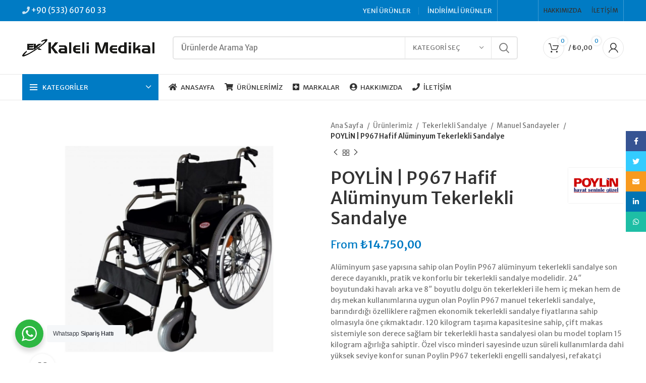

--- FILE ---
content_type: text/html; charset=UTF-8
request_url: https://www.kalelimedikal.com/urunlerimiz/tekerlekli-sandalye/manuel-sandalyeler/poylin-p967-multifonksiyonel-aluminyum-tekerlekli-sandalye/
body_size: 54972
content:
<!DOCTYPE html>
<html lang="tr" prefix="og: https://ogp.me/ns#">
<head>
	<meta charset="UTF-8">
	<link rel="profile" href="https://gmpg.org/xfn/11">
	<link rel="pingback" href="https://www.kalelimedikal.com/xmlrpc.php">

			<script>window.MSInputMethodContext && document.documentMode && document.write('<script src="https://www.kalelimedikal.com/wp-content/themes/woodmart/js/libs/ie11CustomProperties.min.js"><\/script>');</script>
		
<!-- Rank Math PRO tarafından Arama Motoru Optimizasyonu - https://s.rankmath.com/home -->
<title>POYLİN | P967 Hafif Alüminyum Tekerlekli Sandalye | Akülü Tekerlekli Sandalye | Tekerlekli Sandalye</title>
<meta name="description" content="Alüminyum şase yapısına sahip olan tekerlekli sandalye son derece dayanıklı, pratik ve konforlu modeldir. Tilt pozisyonu sayesinde kalça bölgesinde biriken basınç ve ağırlığı tüm vücuda yayarak bası yarası oluşumlarına engel olunmaktadır."/>
<meta name="robots" content="follow, index, max-snippet:-1, max-video-preview:-1, max-image-preview:large"/>
<link rel="canonical" href="https://www.kalelimedikal.com/urunlerimiz/tekerlekli-sandalye/manuel-sandalyeler/poylin-p967-multifonksiyonel-aluminyum-tekerlekli-sandalye/" />
<meta property="og:locale" content="tr_TR" />
<meta property="og:type" content="product" />
<meta property="og:title" content="POYLİN | P967 Hafif Alüminyum Tekerlekli Sandalye | Akülü Tekerlekli Sandalye | Tekerlekli Sandalye" />
<meta property="og:description" content="Alüminyum şase yapısına sahip olan tekerlekli sandalye son derece dayanıklı, pratik ve konforlu modeldir. Tilt pozisyonu sayesinde kalça bölgesinde biriken basınç ve ağırlığı tüm vücuda yayarak bası yarası oluşumlarına engel olunmaktadır." />
<meta property="og:url" content="https://www.kalelimedikal.com/urunlerimiz/tekerlekli-sandalye/manuel-sandalyeler/poylin-p967-multifonksiyonel-aluminyum-tekerlekli-sandalye/" />
<meta property="og:site_name" content="Akülü Tekerlekli Sandalye | Tekerlekli Sandalye" />
<meta property="og:updated_time" content="2026-01-10T12:50:47+03:00" />
<meta property="og:image" content="https://www.kalelimedikal.com/wp-content/uploads/2021/11/1-1-1024x922.jpg" />
<meta property="og:image:secure_url" content="https://www.kalelimedikal.com/wp-content/uploads/2021/11/1-1-1024x922.jpg" />
<meta property="og:image:width" content="1024" />
<meta property="og:image:height" content="922" />
<meta property="og:image:alt" content="POYLİN | P967 Hafif Alüminyum Tekerlekli Sandalye" />
<meta property="og:image:type" content="image/jpeg" />
<meta property="product:availability" content="instock" />
<meta property="product:retailer_item_id" content="P967" />
<meta name="twitter:card" content="summary_large_image" />
<meta name="twitter:title" content="POYLİN | P967 Hafif Alüminyum Tekerlekli Sandalye | Akülü Tekerlekli Sandalye | Tekerlekli Sandalye" />
<meta name="twitter:description" content="Alüminyum şase yapısına sahip olan tekerlekli sandalye son derece dayanıklı, pratik ve konforlu modeldir. Tilt pozisyonu sayesinde kalça bölgesinde biriken basınç ve ağırlığı tüm vücuda yayarak bası yarası oluşumlarına engel olunmaktadır." />
<meta name="twitter:image" content="https://www.kalelimedikal.com/wp-content/uploads/2021/11/1-1-1024x922.jpg" />
<meta name="twitter:label1" content="Fiyat" />
<meta name="twitter:data1" content="&#8378;14.750,00" />
<meta name="twitter:label2" content="Uygunluk" />
<meta name="twitter:data2" content="Stokta" />
<script type="application/ld+json" class="rank-math-schema-pro">{"@context":"https://schema.org","@graph":[{"@type":"Organization","@id":"https://www.kalelimedikal.com/#organization","name":"Kaleli Medikal","url":"https://www.kalelimedikal.com"},{"@type":"WebSite","@id":"https://www.kalelimedikal.com/#website","url":"https://www.kalelimedikal.com","name":"Ak\u00fcl\u00fc Tekerlekli Sandalye | Tekerlekli Sandalye","publisher":{"@id":"https://www.kalelimedikal.com/#organization"},"inLanguage":"tr"},{"@type":"ImageObject","@id":"https://www.kalelimedikal.com/wp-content/uploads/2021/11/1-1.jpg","url":"https://www.kalelimedikal.com/wp-content/uploads/2021/11/1-1.jpg","width":"2560","height":"2304","inLanguage":"tr"},{"@type":"ItemPage","@id":"https://www.kalelimedikal.com/urunlerimiz/tekerlekli-sandalye/manuel-sandalyeler/poylin-p967-multifonksiyonel-aluminyum-tekerlekli-sandalye/#webpage","url":"https://www.kalelimedikal.com/urunlerimiz/tekerlekli-sandalye/manuel-sandalyeler/poylin-p967-multifonksiyonel-aluminyum-tekerlekli-sandalye/","name":"POYL\u0130N | P967 Hafif Al\u00fcminyum Tekerlekli Sandalye | Ak\u00fcl\u00fc Tekerlekli Sandalye | Tekerlekli Sandalye","datePublished":"2021-11-05T12:09:18+03:00","dateModified":"2026-01-10T12:50:47+03:00","isPartOf":{"@id":"https://www.kalelimedikal.com/#website"},"primaryImageOfPage":{"@id":"https://www.kalelimedikal.com/wp-content/uploads/2021/11/1-1.jpg"},"inLanguage":"tr"},{"@type":"Product","name":"POYL\u0130N | P967 Hafif Al\u00fcminyum Tekerlekli Sandalye | Ak\u00fcl\u00fc Tekerlekli Sandalye | Tekerlekli Sandalye","description":"Al\u00fcminyum \u015fase yap\u0131s\u0131na sahip olan tekerlekli sandalye son derece dayan\u0131kl\u0131, pratik ve konforlu modeldir. Tilt pozisyonu sayesinde kal\u00e7a b\u00f6lgesinde biriken bas\u0131n\u00e7 ve a\u011f\u0131rl\u0131\u011f\u0131 t\u00fcm v\u00fccuda yayarak bas\u0131 yaras\u0131 olu\u015fumlar\u0131na engel olunmaktad\u0131r.","sku":"P967","category":"Tekerlekli Sandalye &gt; Manuel Sandayeler","mainEntityOfPage":{"@id":"https://www.kalelimedikal.com/urunlerimiz/tekerlekli-sandalye/manuel-sandalyeler/poylin-p967-multifonksiyonel-aluminyum-tekerlekli-sandalye/#webpage"},"offers":{"@type":"Offer","price":"14750.00","priceValidUntil":"2027-12-31","priceCurrency":"TRY","availability":"http://schema.org/InStock","seller":{"@type":"Organization","@id":"https://www.kalelimedikal.com/","name":"Ak\u00fcl\u00fc Tekerlekli Sandalye | Tekerlekli Sandalye","url":"https://www.kalelimedikal.com"},"url":"https://www.kalelimedikal.com/urunlerimiz/tekerlekli-sandalye/manuel-sandalyeler/poylin-p967-multifonksiyonel-aluminyum-tekerlekli-sandalye/"},"additionalProperty":[{"@type":"PropertyValue","name":"pa_marka","value":"Poylin"}],"@id":"https://www.kalelimedikal.com/urunlerimiz/tekerlekli-sandalye/manuel-sandalyeler/poylin-p967-multifonksiyonel-aluminyum-tekerlekli-sandalye/#richSnippet","image":{"@id":"https://www.kalelimedikal.com/wp-content/uploads/2021/11/1-1.jpg"}}]}</script>
<!-- /Rank Math WordPress SEO eklentisi -->

<link rel='dns-prefetch' href='//fonts.googleapis.com' />
<link rel="alternate" type="application/rss+xml" title="Akülü Tekerlekli Sandalye | Tekerlekli Sandalye &raquo; beslemesi" href="https://www.kalelimedikal.com/feed/" />
<link rel="alternate" type="application/rss+xml" title="Akülü Tekerlekli Sandalye | Tekerlekli Sandalye &raquo; yorum beslemesi" href="https://www.kalelimedikal.com/comments/feed/" />

<link rel='stylesheet' id='themecomplete-fontawesome-css' href='https://www.kalelimedikal.com/wp-content/plugins/woocommerce-tm-extra-product-options/assets/css/fontawesome.css?ver=5.12' type='text/css' media='screen' />
<link rel='stylesheet' id='themecomplete-animate-css' href='https://www.kalelimedikal.com/wp-content/plugins/woocommerce-tm-extra-product-options/assets/css/animate.css?ver=6.0.4' type='text/css' media='all' />
<link rel='stylesheet' id='themecomplete-epo-css' href='https://www.kalelimedikal.com/wp-content/plugins/woocommerce-tm-extra-product-options/assets/css/tm-epo.css?ver=6.0.4' type='text/css' media='all' />
<link rel='stylesheet' id='wp-block-library-css' href='https://www.kalelimedikal.com/wp-includes/css/dist/block-library/style.min.css?ver=6.2.8' type='text/css' media='all' />
<link rel='stylesheet' id='nta-css-popup-css' href='https://www.kalelimedikal.com/wp-content/plugins/whatsapp-for-wordpress/assets/dist/css/style.css?ver=6.2.8' type='text/css' media='all' />
<link rel='stylesheet' id='classic-theme-styles-css' href='https://www.kalelimedikal.com/wp-includes/css/classic-themes.min.css?ver=6.2.8' type='text/css' media='all' />
<style id='global-styles-inline-css' type='text/css'>
body{--wp--preset--color--black: #000000;--wp--preset--color--cyan-bluish-gray: #abb8c3;--wp--preset--color--white: #ffffff;--wp--preset--color--pale-pink: #f78da7;--wp--preset--color--vivid-red: #cf2e2e;--wp--preset--color--luminous-vivid-orange: #ff6900;--wp--preset--color--luminous-vivid-amber: #fcb900;--wp--preset--color--light-green-cyan: #7bdcb5;--wp--preset--color--vivid-green-cyan: #00d084;--wp--preset--color--pale-cyan-blue: #8ed1fc;--wp--preset--color--vivid-cyan-blue: #0693e3;--wp--preset--color--vivid-purple: #9b51e0;--wp--preset--gradient--vivid-cyan-blue-to-vivid-purple: linear-gradient(135deg,rgba(6,147,227,1) 0%,rgb(155,81,224) 100%);--wp--preset--gradient--light-green-cyan-to-vivid-green-cyan: linear-gradient(135deg,rgb(122,220,180) 0%,rgb(0,208,130) 100%);--wp--preset--gradient--luminous-vivid-amber-to-luminous-vivid-orange: linear-gradient(135deg,rgba(252,185,0,1) 0%,rgba(255,105,0,1) 100%);--wp--preset--gradient--luminous-vivid-orange-to-vivid-red: linear-gradient(135deg,rgba(255,105,0,1) 0%,rgb(207,46,46) 100%);--wp--preset--gradient--very-light-gray-to-cyan-bluish-gray: linear-gradient(135deg,rgb(238,238,238) 0%,rgb(169,184,195) 100%);--wp--preset--gradient--cool-to-warm-spectrum: linear-gradient(135deg,rgb(74,234,220) 0%,rgb(151,120,209) 20%,rgb(207,42,186) 40%,rgb(238,44,130) 60%,rgb(251,105,98) 80%,rgb(254,248,76) 100%);--wp--preset--gradient--blush-light-purple: linear-gradient(135deg,rgb(255,206,236) 0%,rgb(152,150,240) 100%);--wp--preset--gradient--blush-bordeaux: linear-gradient(135deg,rgb(254,205,165) 0%,rgb(254,45,45) 50%,rgb(107,0,62) 100%);--wp--preset--gradient--luminous-dusk: linear-gradient(135deg,rgb(255,203,112) 0%,rgb(199,81,192) 50%,rgb(65,88,208) 100%);--wp--preset--gradient--pale-ocean: linear-gradient(135deg,rgb(255,245,203) 0%,rgb(182,227,212) 50%,rgb(51,167,181) 100%);--wp--preset--gradient--electric-grass: linear-gradient(135deg,rgb(202,248,128) 0%,rgb(113,206,126) 100%);--wp--preset--gradient--midnight: linear-gradient(135deg,rgb(2,3,129) 0%,rgb(40,116,252) 100%);--wp--preset--duotone--dark-grayscale: url('#wp-duotone-dark-grayscale');--wp--preset--duotone--grayscale: url('#wp-duotone-grayscale');--wp--preset--duotone--purple-yellow: url('#wp-duotone-purple-yellow');--wp--preset--duotone--blue-red: url('#wp-duotone-blue-red');--wp--preset--duotone--midnight: url('#wp-duotone-midnight');--wp--preset--duotone--magenta-yellow: url('#wp-duotone-magenta-yellow');--wp--preset--duotone--purple-green: url('#wp-duotone-purple-green');--wp--preset--duotone--blue-orange: url('#wp-duotone-blue-orange');--wp--preset--font-size--small: 13px;--wp--preset--font-size--medium: 20px;--wp--preset--font-size--large: 36px;--wp--preset--font-size--x-large: 42px;--wp--preset--spacing--20: 0.44rem;--wp--preset--spacing--30: 0.67rem;--wp--preset--spacing--40: 1rem;--wp--preset--spacing--50: 1.5rem;--wp--preset--spacing--60: 2.25rem;--wp--preset--spacing--70: 3.38rem;--wp--preset--spacing--80: 5.06rem;--wp--preset--shadow--natural: 6px 6px 9px rgba(0, 0, 0, 0.2);--wp--preset--shadow--deep: 12px 12px 50px rgba(0, 0, 0, 0.4);--wp--preset--shadow--sharp: 6px 6px 0px rgba(0, 0, 0, 0.2);--wp--preset--shadow--outlined: 6px 6px 0px -3px rgba(255, 255, 255, 1), 6px 6px rgba(0, 0, 0, 1);--wp--preset--shadow--crisp: 6px 6px 0px rgba(0, 0, 0, 1);}:where(.is-layout-flex){gap: 0.5em;}body .is-layout-flow > .alignleft{float: left;margin-inline-start: 0;margin-inline-end: 2em;}body .is-layout-flow > .alignright{float: right;margin-inline-start: 2em;margin-inline-end: 0;}body .is-layout-flow > .aligncenter{margin-left: auto !important;margin-right: auto !important;}body .is-layout-constrained > .alignleft{float: left;margin-inline-start: 0;margin-inline-end: 2em;}body .is-layout-constrained > .alignright{float: right;margin-inline-start: 2em;margin-inline-end: 0;}body .is-layout-constrained > .aligncenter{margin-left: auto !important;margin-right: auto !important;}body .is-layout-constrained > :where(:not(.alignleft):not(.alignright):not(.alignfull)){max-width: var(--wp--style--global--content-size);margin-left: auto !important;margin-right: auto !important;}body .is-layout-constrained > .alignwide{max-width: var(--wp--style--global--wide-size);}body .is-layout-flex{display: flex;}body .is-layout-flex{flex-wrap: wrap;align-items: center;}body .is-layout-flex > *{margin: 0;}:where(.wp-block-columns.is-layout-flex){gap: 2em;}.has-black-color{color: var(--wp--preset--color--black) !important;}.has-cyan-bluish-gray-color{color: var(--wp--preset--color--cyan-bluish-gray) !important;}.has-white-color{color: var(--wp--preset--color--white) !important;}.has-pale-pink-color{color: var(--wp--preset--color--pale-pink) !important;}.has-vivid-red-color{color: var(--wp--preset--color--vivid-red) !important;}.has-luminous-vivid-orange-color{color: var(--wp--preset--color--luminous-vivid-orange) !important;}.has-luminous-vivid-amber-color{color: var(--wp--preset--color--luminous-vivid-amber) !important;}.has-light-green-cyan-color{color: var(--wp--preset--color--light-green-cyan) !important;}.has-vivid-green-cyan-color{color: var(--wp--preset--color--vivid-green-cyan) !important;}.has-pale-cyan-blue-color{color: var(--wp--preset--color--pale-cyan-blue) !important;}.has-vivid-cyan-blue-color{color: var(--wp--preset--color--vivid-cyan-blue) !important;}.has-vivid-purple-color{color: var(--wp--preset--color--vivid-purple) !important;}.has-black-background-color{background-color: var(--wp--preset--color--black) !important;}.has-cyan-bluish-gray-background-color{background-color: var(--wp--preset--color--cyan-bluish-gray) !important;}.has-white-background-color{background-color: var(--wp--preset--color--white) !important;}.has-pale-pink-background-color{background-color: var(--wp--preset--color--pale-pink) !important;}.has-vivid-red-background-color{background-color: var(--wp--preset--color--vivid-red) !important;}.has-luminous-vivid-orange-background-color{background-color: var(--wp--preset--color--luminous-vivid-orange) !important;}.has-luminous-vivid-amber-background-color{background-color: var(--wp--preset--color--luminous-vivid-amber) !important;}.has-light-green-cyan-background-color{background-color: var(--wp--preset--color--light-green-cyan) !important;}.has-vivid-green-cyan-background-color{background-color: var(--wp--preset--color--vivid-green-cyan) !important;}.has-pale-cyan-blue-background-color{background-color: var(--wp--preset--color--pale-cyan-blue) !important;}.has-vivid-cyan-blue-background-color{background-color: var(--wp--preset--color--vivid-cyan-blue) !important;}.has-vivid-purple-background-color{background-color: var(--wp--preset--color--vivid-purple) !important;}.has-black-border-color{border-color: var(--wp--preset--color--black) !important;}.has-cyan-bluish-gray-border-color{border-color: var(--wp--preset--color--cyan-bluish-gray) !important;}.has-white-border-color{border-color: var(--wp--preset--color--white) !important;}.has-pale-pink-border-color{border-color: var(--wp--preset--color--pale-pink) !important;}.has-vivid-red-border-color{border-color: var(--wp--preset--color--vivid-red) !important;}.has-luminous-vivid-orange-border-color{border-color: var(--wp--preset--color--luminous-vivid-orange) !important;}.has-luminous-vivid-amber-border-color{border-color: var(--wp--preset--color--luminous-vivid-amber) !important;}.has-light-green-cyan-border-color{border-color: var(--wp--preset--color--light-green-cyan) !important;}.has-vivid-green-cyan-border-color{border-color: var(--wp--preset--color--vivid-green-cyan) !important;}.has-pale-cyan-blue-border-color{border-color: var(--wp--preset--color--pale-cyan-blue) !important;}.has-vivid-cyan-blue-border-color{border-color: var(--wp--preset--color--vivid-cyan-blue) !important;}.has-vivid-purple-border-color{border-color: var(--wp--preset--color--vivid-purple) !important;}.has-vivid-cyan-blue-to-vivid-purple-gradient-background{background: var(--wp--preset--gradient--vivid-cyan-blue-to-vivid-purple) !important;}.has-light-green-cyan-to-vivid-green-cyan-gradient-background{background: var(--wp--preset--gradient--light-green-cyan-to-vivid-green-cyan) !important;}.has-luminous-vivid-amber-to-luminous-vivid-orange-gradient-background{background: var(--wp--preset--gradient--luminous-vivid-amber-to-luminous-vivid-orange) !important;}.has-luminous-vivid-orange-to-vivid-red-gradient-background{background: var(--wp--preset--gradient--luminous-vivid-orange-to-vivid-red) !important;}.has-very-light-gray-to-cyan-bluish-gray-gradient-background{background: var(--wp--preset--gradient--very-light-gray-to-cyan-bluish-gray) !important;}.has-cool-to-warm-spectrum-gradient-background{background: var(--wp--preset--gradient--cool-to-warm-spectrum) !important;}.has-blush-light-purple-gradient-background{background: var(--wp--preset--gradient--blush-light-purple) !important;}.has-blush-bordeaux-gradient-background{background: var(--wp--preset--gradient--blush-bordeaux) !important;}.has-luminous-dusk-gradient-background{background: var(--wp--preset--gradient--luminous-dusk) !important;}.has-pale-ocean-gradient-background{background: var(--wp--preset--gradient--pale-ocean) !important;}.has-electric-grass-gradient-background{background: var(--wp--preset--gradient--electric-grass) !important;}.has-midnight-gradient-background{background: var(--wp--preset--gradient--midnight) !important;}.has-small-font-size{font-size: var(--wp--preset--font-size--small) !important;}.has-medium-font-size{font-size: var(--wp--preset--font-size--medium) !important;}.has-large-font-size{font-size: var(--wp--preset--font-size--large) !important;}.has-x-large-font-size{font-size: var(--wp--preset--font-size--x-large) !important;}
.wp-block-navigation a:where(:not(.wp-element-button)){color: inherit;}
:where(.wp-block-columns.is-layout-flex){gap: 2em;}
.wp-block-pullquote{font-size: 1.5em;line-height: 1.6;}
</style>
<style id='woocommerce-inline-inline-css' type='text/css'>
.woocommerce form .form-row .required { visibility: visible; }
</style>
<link rel='stylesheet' id='js_composer_front-css' href='https://www.kalelimedikal.com/wp-content/plugins/js_composer/assets/css/js_composer.min.css?ver=6.10.0' type='text/css' media='all' />
<link rel='stylesheet' id='bootstrap-css' href='https://www.kalelimedikal.com/wp-content/themes/woodmart/css/bootstrap.min.css?ver=7.0.4' type='text/css' media='all' />
<link rel='stylesheet' id='woodmart-style-css' href='https://www.kalelimedikal.com/wp-content/themes/woodmart/css/parts/base.min.css?ver=7.0.4' type='text/css' media='all' />
<link rel='stylesheet' id='child-style-css' href='https://www.kalelimedikal.com/wp-content/themes/woodmart-child/style.css?ver=7.0.4' type='text/css' media='all' />
<link rel='stylesheet' id='wd-widget-nav-css' href='https://www.kalelimedikal.com/wp-content/themes/woodmart/css/parts/widget-nav.min.css?ver=7.0.4' type='text/css' media='all' />
<link rel='stylesheet' id='wd-widget-wd-layered-nav-css' href='https://www.kalelimedikal.com/wp-content/themes/woodmart/css/parts/woo-widget-wd-layered-nav.min.css?ver=7.0.4' type='text/css' media='all' />
<link rel='stylesheet' id='wd-woo-mod-swatches-base-css' href='https://www.kalelimedikal.com/wp-content/themes/woodmart/css/parts/woo-mod-swatches-base.min.css?ver=7.0.4' type='text/css' media='all' />
<link rel='stylesheet' id='wd-woo-mod-swatches-filter-css' href='https://www.kalelimedikal.com/wp-content/themes/woodmart/css/parts/woo-mod-swatches-filter.min.css?ver=7.0.4' type='text/css' media='all' />
<link rel='stylesheet' id='wd-widget-product-cat-css' href='https://www.kalelimedikal.com/wp-content/themes/woodmart/css/parts/woo-widget-product-cat.min.css?ver=7.0.4' type='text/css' media='all' />
<link rel='stylesheet' id='wd-widget-layered-nav-stock-status-css' href='https://www.kalelimedikal.com/wp-content/themes/woodmart/css/parts/woo-widget-layered-nav-stock-status.min.css?ver=7.0.4' type='text/css' media='all' />
<link rel='stylesheet' id='wd-wp-gutenberg-css' href='https://www.kalelimedikal.com/wp-content/themes/woodmart/css/parts/wp-gutenberg.min.css?ver=7.0.4' type='text/css' media='all' />
<link rel='stylesheet' id='wd-wpcf7-css' href='https://www.kalelimedikal.com/wp-content/themes/woodmart/css/parts/int-wpcf7.min.css?ver=7.0.4' type='text/css' media='all' />
<link rel='stylesheet' id='wd-base-deprecated-css' href='https://www.kalelimedikal.com/wp-content/themes/woodmart/css/parts/base-deprecated.min.css?ver=7.0.4' type='text/css' media='all' />
<link rel='stylesheet' id='wd-wpbakery-base-css' href='https://www.kalelimedikal.com/wp-content/themes/woodmart/css/parts/int-wpb-base.min.css?ver=7.0.4' type='text/css' media='all' />
<link rel='stylesheet' id='wd-wpbakery-base-deprecated-css' href='https://www.kalelimedikal.com/wp-content/themes/woodmart/css/parts/int-wpb-base-deprecated.min.css?ver=7.0.4' type='text/css' media='all' />
<link rel='stylesheet' id='wd-woocommerce-base-css' href='https://www.kalelimedikal.com/wp-content/themes/woodmart/css/parts/woocommerce-base.min.css?ver=7.0.4' type='text/css' media='all' />
<link rel='stylesheet' id='wd-mod-star-rating-css' href='https://www.kalelimedikal.com/wp-content/themes/woodmart/css/parts/mod-star-rating.min.css?ver=7.0.4' type='text/css' media='all' />
<link rel='stylesheet' id='wd-woo-el-track-order-css' href='https://www.kalelimedikal.com/wp-content/themes/woodmart/css/parts/woo-el-track-order.min.css?ver=7.0.4' type='text/css' media='all' />
<link rel='stylesheet' id='wd-woo-gutenberg-css' href='https://www.kalelimedikal.com/wp-content/themes/woodmart/css/parts/woo-gutenberg.min.css?ver=7.0.4' type='text/css' media='all' />
<link rel='stylesheet' id='wd-woo-mod-quantity-css' href='https://www.kalelimedikal.com/wp-content/themes/woodmart/css/parts/woo-mod-quantity.min.css?ver=7.0.4' type='text/css' media='all' />
<link rel='stylesheet' id='wd-woo-opt-free-progress-bar-css' href='https://www.kalelimedikal.com/wp-content/themes/woodmart/css/parts/woo-opt-free-progress-bar.min.css?ver=7.0.4' type='text/css' media='all' />
<link rel='stylesheet' id='wd-woo-mod-progress-bar-css' href='https://www.kalelimedikal.com/wp-content/themes/woodmart/css/parts/woo-mod-progress-bar.min.css?ver=7.0.4' type='text/css' media='all' />
<link rel='stylesheet' id='wd-woo-single-prod-el-base-css' href='https://www.kalelimedikal.com/wp-content/themes/woodmart/css/parts/woo-single-prod-el-base.min.css?ver=7.0.4' type='text/css' media='all' />
<link rel='stylesheet' id='wd-woo-mod-stock-status-css' href='https://www.kalelimedikal.com/wp-content/themes/woodmart/css/parts/woo-mod-stock-status.min.css?ver=7.0.4' type='text/css' media='all' />
<link rel='stylesheet' id='wd-woo-mod-shop-attributes-css' href='https://www.kalelimedikal.com/wp-content/themes/woodmart/css/parts/woo-mod-shop-attributes.min.css?ver=7.0.4' type='text/css' media='all' />
<link rel='stylesheet' id='wd-header-base-css' href='https://www.kalelimedikal.com/wp-content/themes/woodmart/css/parts/header-base.min.css?ver=7.0.4' type='text/css' media='all' />
<link rel='stylesheet' id='wd-mod-tools-css' href='https://www.kalelimedikal.com/wp-content/themes/woodmart/css/parts/mod-tools.min.css?ver=7.0.4' type='text/css' media='all' />
<link rel='stylesheet' id='wd-header-elements-base-css' href='https://www.kalelimedikal.com/wp-content/themes/woodmart/css/parts/header-el-base.min.css?ver=7.0.4' type='text/css' media='all' />
<link rel='stylesheet' id='wd-social-icons-css' href='https://www.kalelimedikal.com/wp-content/themes/woodmart/css/parts/el-social-icons.min.css?ver=7.0.4' type='text/css' media='all' />
<link rel='stylesheet' id='wd-header-search-css' href='https://www.kalelimedikal.com/wp-content/themes/woodmart/css/parts/header-el-search.min.css?ver=7.0.4' type='text/css' media='all' />
<link rel='stylesheet' id='wd-header-search-form-css' href='https://www.kalelimedikal.com/wp-content/themes/woodmart/css/parts/header-el-search-form.min.css?ver=7.0.4' type='text/css' media='all' />
<link rel='stylesheet' id='wd-wd-search-results-css' href='https://www.kalelimedikal.com/wp-content/themes/woodmart/css/parts/wd-search-results.min.css?ver=7.0.4' type='text/css' media='all' />
<link rel='stylesheet' id='wd-wd-search-form-css' href='https://www.kalelimedikal.com/wp-content/themes/woodmart/css/parts/wd-search-form.min.css?ver=7.0.4' type='text/css' media='all' />
<link rel='stylesheet' id='wd-wd-search-cat-css' href='https://www.kalelimedikal.com/wp-content/themes/woodmart/css/parts/wd-search-cat.min.css?ver=7.0.4' type='text/css' media='all' />
<link rel='stylesheet' id='wd-header-cart-side-css' href='https://www.kalelimedikal.com/wp-content/themes/woodmart/css/parts/header-el-cart-side.min.css?ver=7.0.4' type='text/css' media='all' />
<link rel='stylesheet' id='wd-header-cart-css' href='https://www.kalelimedikal.com/wp-content/themes/woodmart/css/parts/header-el-cart.min.css?ver=7.0.4' type='text/css' media='all' />
<link rel='stylesheet' id='wd-widget-shopping-cart-css' href='https://www.kalelimedikal.com/wp-content/themes/woodmart/css/parts/woo-widget-shopping-cart.min.css?ver=7.0.4' type='text/css' media='all' />
<link rel='stylesheet' id='wd-widget-product-list-css' href='https://www.kalelimedikal.com/wp-content/themes/woodmart/css/parts/woo-widget-product-list.min.css?ver=7.0.4' type='text/css' media='all' />
<link rel='stylesheet' id='wd-woo-mod-login-form-css' href='https://www.kalelimedikal.com/wp-content/themes/woodmart/css/parts/woo-mod-login-form.min.css?ver=7.0.4' type='text/css' media='all' />
<link rel='stylesheet' id='wd-header-my-account-css' href='https://www.kalelimedikal.com/wp-content/themes/woodmart/css/parts/header-el-my-account.min.css?ver=7.0.4' type='text/css' media='all' />
<link rel='stylesheet' id='wd-header-el-category-more-btn-css' href='https://www.kalelimedikal.com/wp-content/themes/woodmart/css/parts/header-el-category-more-btn.min.css?ver=7.0.4' type='text/css' media='all' />
<link rel='stylesheet' id='wd-header-categories-nav-css' href='https://www.kalelimedikal.com/wp-content/themes/woodmart/css/parts/header-el-category-nav.min.css?ver=7.0.4' type='text/css' media='all' />
<link rel='stylesheet' id='wd-mod-nav-vertical-css' href='https://www.kalelimedikal.com/wp-content/themes/woodmart/css/parts/mod-nav-vertical.min.css?ver=7.0.4' type='text/css' media='all' />
<link rel='stylesheet' id='wd-page-title-css' href='https://www.kalelimedikal.com/wp-content/themes/woodmart/css/parts/page-title.min.css?ver=7.0.4' type='text/css' media='all' />
<link rel='stylesheet' id='wd-woo-single-prod-predefined-css' href='https://www.kalelimedikal.com/wp-content/themes/woodmart/css/parts/woo-single-prod-predefined.min.css?ver=7.0.4' type='text/css' media='all' />
<link rel='stylesheet' id='wd-woo-single-prod-and-quick-view-predefined-css' href='https://www.kalelimedikal.com/wp-content/themes/woodmart/css/parts/woo-single-prod-and-quick-view-predefined.min.css?ver=7.0.4' type='text/css' media='all' />
<link rel='stylesheet' id='wd-woo-single-prod-el-tabs-predefined-css' href='https://www.kalelimedikal.com/wp-content/themes/woodmart/css/parts/woo-single-prod-el-tabs-predefined.min.css?ver=7.0.4' type='text/css' media='all' />
<link rel='stylesheet' id='wd-woo-single-prod-el-gallery-css' href='https://www.kalelimedikal.com/wp-content/themes/woodmart/css/parts/woo-single-prod-el-gallery.min.css?ver=7.0.4' type='text/css' media='all' />
<link rel='stylesheet' id='wd-owl-carousel-css' href='https://www.kalelimedikal.com/wp-content/themes/woodmart/css/parts/lib-owl-carousel.min.css?ver=7.0.4' type='text/css' media='all' />
<link rel='stylesheet' id='wd-photoswipe-css' href='https://www.kalelimedikal.com/wp-content/themes/woodmart/css/parts/lib-photoswipe.min.css?ver=7.0.4' type='text/css' media='all' />
<link rel='stylesheet' id='wd-woo-single-prod-el-navigation-css' href='https://www.kalelimedikal.com/wp-content/themes/woodmart/css/parts/woo-single-prod-el-navigation.min.css?ver=7.0.4' type='text/css' media='all' />
<link rel='stylesheet' id='wd-woo-mod-variation-form-css' href='https://www.kalelimedikal.com/wp-content/themes/woodmart/css/parts/woo-mod-variation-form.min.css?ver=7.0.4' type='text/css' media='all' />
<link rel='stylesheet' id='wd-woo-mod-variation-form-single-css' href='https://www.kalelimedikal.com/wp-content/themes/woodmart/css/parts/woo-mod-variation-form-single.min.css?ver=7.0.4' type='text/css' media='all' />
<link rel='stylesheet' id='wd-woo-mod-swatches-style-1-css' href='https://www.kalelimedikal.com/wp-content/themes/woodmart/css/parts/woo-mod-swatches-style-1.min.css?ver=7.0.4' type='text/css' media='all' />
<link rel='stylesheet' id='wd-woo-mod-swatches-dis-1-css' href='https://www.kalelimedikal.com/wp-content/themes/woodmart/css/parts/woo-mod-swatches-dis-style-1.min.css?ver=7.0.4' type='text/css' media='all' />
<link rel='stylesheet' id='wd-woo-opt-visits-count-css' href='https://www.kalelimedikal.com/wp-content/themes/woodmart/css/parts/woo-opt-visits-count.min.css?ver=7.0.4' type='text/css' media='all' />
<link rel='stylesheet' id='wd-tabs-css' href='https://www.kalelimedikal.com/wp-content/themes/woodmart/css/parts/el-tabs.min.css?ver=7.0.4' type='text/css' media='all' />
<link rel='stylesheet' id='wd-woo-single-prod-el-tabs-opt-layout-tabs-css' href='https://www.kalelimedikal.com/wp-content/themes/woodmart/css/parts/woo-single-prod-el-tabs-opt-layout-tabs.min.css?ver=7.0.4' type='text/css' media='all' />
<link rel='stylesheet' id='wd-accordion-css' href='https://www.kalelimedikal.com/wp-content/themes/woodmart/css/parts/el-accordion.min.css?ver=7.0.4' type='text/css' media='all' />
<link rel='stylesheet' id='wd-section-title-css' href='https://www.kalelimedikal.com/wp-content/themes/woodmart/css/parts/el-section-title.min.css?ver=7.0.4' type='text/css' media='all' />
<link rel='stylesheet' id='wd-mod-highlighted-text-css' href='https://www.kalelimedikal.com/wp-content/themes/woodmart/css/parts/mod-highlighted-text.min.css?ver=7.0.4' type='text/css' media='all' />
<link rel='stylesheet' id='wd-product-loop-css' href='https://www.kalelimedikal.com/wp-content/themes/woodmart/css/parts/woo-product-loop.min.css?ver=7.0.4' type='text/css' media='all' />
<link rel='stylesheet' id='wd-product-loop-tiled-css' href='https://www.kalelimedikal.com/wp-content/themes/woodmart/css/parts/woo-product-loop-tiled.min.css?ver=7.0.4' type='text/css' media='all' />
<link rel='stylesheet' id='wd-woo-mod-product-labels-css' href='https://www.kalelimedikal.com/wp-content/themes/woodmart/css/parts/woo-mod-product-labels.min.css?ver=7.0.4' type='text/css' media='all' />
<link rel='stylesheet' id='wd-woo-mod-product-labels-rect-css' href='https://www.kalelimedikal.com/wp-content/themes/woodmart/css/parts/woo-mod-product-labels-rect.min.css?ver=7.0.4' type='text/css' media='all' />
<link rel='stylesheet' id='wd-mfp-popup-css' href='https://www.kalelimedikal.com/wp-content/themes/woodmart/css/parts/lib-magnific-popup.min.css?ver=7.0.4' type='text/css' media='all' />
<link rel='stylesheet' id='wd-widget-collapse-css' href='https://www.kalelimedikal.com/wp-content/themes/woodmart/css/parts/opt-widget-collapse.min.css?ver=7.0.4' type='text/css' media='all' />
<link rel='stylesheet' id='wd-footer-base-css' href='https://www.kalelimedikal.com/wp-content/themes/woodmart/css/parts/footer-base.min.css?ver=7.0.4' type='text/css' media='all' />
<link rel='stylesheet' id='wd-brands-css' href='https://www.kalelimedikal.com/wp-content/themes/woodmart/css/parts/el-brand.min.css?ver=7.0.4' type='text/css' media='all' />
<link rel='stylesheet' id='wd-text-block-css' href='https://www.kalelimedikal.com/wp-content/themes/woodmart/css/parts/el-text-block.min.css?ver=7.0.4' type='text/css' media='all' />
<link rel='stylesheet' id='wd-list-css' href='https://www.kalelimedikal.com/wp-content/themes/woodmart/css/parts/el-list.min.css?ver=7.0.4' type='text/css' media='all' />
<link rel='stylesheet' id='wd-scroll-top-css' href='https://www.kalelimedikal.com/wp-content/themes/woodmart/css/parts/opt-scrolltotop.min.css?ver=7.0.4' type='text/css' media='all' />
<link rel='stylesheet' id='wd-header-my-account-sidebar-css' href='https://www.kalelimedikal.com/wp-content/themes/woodmart/css/parts/header-el-my-account-sidebar.min.css?ver=7.0.4' type='text/css' media='all' />
<link rel='stylesheet' id='wd-sticky-social-buttons-css' href='https://www.kalelimedikal.com/wp-content/themes/woodmart/css/parts/opt-sticky-social.min.css?ver=7.0.4' type='text/css' media='all' />
<link rel='stylesheet' id='wd-bottom-toolbar-css' href='https://www.kalelimedikal.com/wp-content/themes/woodmart/css/parts/opt-bottom-toolbar.min.css?ver=7.0.4' type='text/css' media='all' />
<link rel='stylesheet' id='xts-style-theme_settings_default-css' href='https://www.kalelimedikal.com/wp-content/uploads/2023/07/xts-theme_settings_default-1688849579.css?ver=7.0.4' type='text/css' media='all' />
<link rel='stylesheet' id='xts-google-fonts-css' href='https://fonts.googleapis.com/css?family=Merriweather+Sans%3A400%2C600%2C500%7CLato%3A400%2C700&#038;ver=7.0.4' type='text/css' media='all' />
<style id='themecomplete-extra-css-inline-css' type='text/css'>
.woocommerce #content table.cart img.epo-upload-image, .woocommerce table.cart img.epo-upload-image, .woocommerce-page #content table.cart img.epo-upload-image, .woocommerce-page table.cart img.epo-upload-image, .epo-upload-image {max-width: 70% !important;max-height: none !important;}

</style>
<script type='text/javascript' src='https://www.kalelimedikal.com/wp-includes/js/jquery/jquery.min.js?ver=3.6.4' id='jquery-core-js'></script>
<script type='text/javascript' src='https://www.kalelimedikal.com/wp-includes/js/jquery/jquery-migrate.min.js?ver=3.4.0' id='jquery-migrate-js'></script>
<script type='text/javascript' src='https://www.kalelimedikal.com/wp-content/plugins/woocommerce/assets/js/jquery-blockui/jquery.blockUI.min.js?ver=2.7.0-wc.8.2.4' id='jquery-blockui-js'></script>
<script type='text/javascript' id='wc-add-to-cart-js-extra'>
/* <![CDATA[ */
var wc_add_to_cart_params = {"ajax_url":"\/wp-admin\/admin-ajax.php","wc_ajax_url":"\/?wc-ajax=%%endpoint%%","i18n_view_cart":"Sepeti g\u00f6r\u00fcnt\u00fcle","cart_url":"https:\/\/www.kalelimedikal.com\/sepet\/","is_cart":"","cart_redirect_after_add":"no"};
/* ]]> */
</script>
<script type='text/javascript' src='https://www.kalelimedikal.com/wp-content/plugins/woocommerce/assets/js/frontend/add-to-cart.min.js?ver=8.2.4' id='wc-add-to-cart-js'></script>
<script type='text/javascript' src='https://www.kalelimedikal.com/wp-content/plugins/js_composer/assets/js/vendors/woocommerce-add-to-cart.js?ver=6.10.0' id='vc_woocommerce-add-to-cart-js-js'></script>
<script type='text/javascript' src='https://www.kalelimedikal.com/wp-content/themes/woodmart/js/libs/device.min.js?ver=7.0.4' id='wd-device-library-js'></script>
<link rel="https://api.w.org/" href="https://www.kalelimedikal.com/wp-json/" /><link rel="alternate" type="application/json" href="https://www.kalelimedikal.com/wp-json/wp/v2/product/11097" /><link rel="EditURI" type="application/rsd+xml" title="RSD" href="https://www.kalelimedikal.com/xmlrpc.php?rsd" />
<link rel="wlwmanifest" type="application/wlwmanifest+xml" href="https://www.kalelimedikal.com/wp-includes/wlwmanifest.xml" />
<meta name="generator" content="WordPress 6.2.8" />
<link rel='shortlink' href='https://www.kalelimedikal.com/?p=11097' />
<link rel="alternate" type="application/json+oembed" href="https://www.kalelimedikal.com/wp-json/oembed/1.0/embed?url=https%3A%2F%2Fwww.kalelimedikal.com%2Furunlerimiz%2Ftekerlekli-sandalye%2Fmanuel-sandalyeler%2Fpoylin-p967-multifonksiyonel-aluminyum-tekerlekli-sandalye%2F" />
<link rel="alternate" type="text/xml+oembed" href="https://www.kalelimedikal.com/wp-json/oembed/1.0/embed?url=https%3A%2F%2Fwww.kalelimedikal.com%2Furunlerimiz%2Ftekerlekli-sandalye%2Fmanuel-sandalyeler%2Fpoylin-p967-multifonksiyonel-aluminyum-tekerlekli-sandalye%2F&#038;format=xml" />
<meta name="generator" content="Redux 4.5.10" />					<meta name="viewport" content="width=device-width, initial-scale=1">
										<noscript><style>.woocommerce-product-gallery{ opacity: 1 !important; }</style></noscript>
	<meta name="generator" content="Powered by WPBakery Page Builder - drag and drop page builder for WordPress."/>
<script id="google_gtagjs" src="https://www.kalelimedikal.com/?local_ga_js=42cd61768a21e128c2ce92d70674d335" async="async" type="text/javascript"></script>
<script id="google_gtagjs-inline" type="text/javascript">
window.dataLayer = window.dataLayer || [];function gtag(){dataLayer.push(arguments);}gtag('js', new Date());gtag('config', 'UA-127896239-1', {'anonymize_ip': true} );
</script>
<link rel="icon" href="https://www.kalelimedikal.com/wp-content/uploads/2018/10/cropped-favicon-32x32.png" sizes="32x32" />
<link rel="icon" href="https://www.kalelimedikal.com/wp-content/uploads/2018/10/cropped-favicon-192x192.png" sizes="192x192" />
<link rel="apple-touch-icon" href="https://www.kalelimedikal.com/wp-content/uploads/2018/10/cropped-favicon-180x180.png" />
<meta name="msapplication-TileImage" content="https://www.kalelimedikal.com/wp-content/uploads/2018/10/cropped-favicon-270x270.png" />
		<style type="text/css" id="wp-custom-css">
			@media (max-width: 768px){
	.whb-color-light .whb-text-element {
    color: rgba(255,255,255,.8);
    text-align: center;
} 
.mobildegizlen, .woocs_auto_switcher, #wa{
    display: none;
}
}
span.woofrom { display: none}		</style>
		<style>
		
		</style><style type="text/css" data-type="vc_shortcodes-custom-css">.vc_custom_1532433256788{margin-right: 15px !important;}.vc_custom_1539947620791{margin-bottom: 20px !important;}.vc_custom_1539946469867{margin-top: 35px !important;margin-bottom: 35px !important;border-bottom-width: 1px !important;padding-bottom: 35px !important;border-bottom-color: rgba(129,129,129,0.2) !important;border-bottom-style: solid !important;}.vc_custom_1539946500325{margin-bottom: 20px !important;}</style><noscript><style> .wpb_animate_when_almost_visible { opacity: 1; }</style></noscript><script class="tm-hidden" type="text/template" id="tmpl-tc-cart-options-popup">
	<div class='header'>
		<h3>{{{ data.title }}}</h3>
	</div>
	<div id='{{{ data.id }}}' class='float-editbox'>{{{ data.html }}}</div>
	<div class='footer'>
		<div class='inner'>
			<span class='tm-button button button-secondary button-large floatbox-cancel'>{{{ data.close }}}</span>
		</div>
	</div>
</script>
<script class="tm-hidden" type="text/template" id="tmpl-tc-lightbox">
	<div class="tc-lightbox-wrap">
		<span class="tc-lightbox-button tcfa tcfa-search tc-transition tcinit"></span>
	</div>
</script>
<script class="tm-hidden" type="text/template" id="tmpl-tc-lightbox-zoom">
	<span class="tc-lightbox-button-close tcfa tcfa-times"></span>
	{{{ data.img }}}
</script>
<script class="tm-hidden" type="text/template" id="tmpl-tc-final-totals">
	<dl class="tm-extra-product-options-totals tm-custom-price-totals">
		<# if (data.show_unit_price==true){ #>		<dt class="tm-unit-price">{{{ data.unit_price }}}</dt>
		<dd class="tm-unit-price">
			<span class="price amount options">{{{ data.formatted_unit_price }}}</span>
		</dd>		<# } #>
		<# if (data.show_options_vat==true){ #>		<dt class="tm-vat-options-totals">{{{ data.options_vat_total }}}</dt>
		<dd class="tm-vat-options-totals">
			<span class="price amount options">{{{ data.formatted_vat_options_total }}}</span>
		</dd>		<# } #>
		<# if (data.show_options_total==true){ #>		<dt class="tm-options-totals">{{{ data.options_total }}}</dt>
		<dd class="tm-options-totals">
			<span class="price amount options">{{{ data.formatted_options_total }}}</span>
		</dd>		<# } #>
		<# if (data.show_fees_total==true){ #>		<dt class="tm-fee-totals">{{{ data.fees_total }}}</dt>
		<dd class="tm-fee-totals">
			<span class="price amount fees">{{{ data.formatted_fees_total }}}</span>
		</dd>		<# } #>
		<# if (data.show_extra_fee==true){ #>		<dt class="tm-extra-fee">{{{ data.extra_fee }}}</dt>
		<dd class="tm-extra-fee">
			<span class="price amount options extra-fee">{{{ data.formatted_extra_fee }}}</span>
		</dd>		<# } #>
		<# if (data.show_final_total==true){ #>		<dt class="tm-final-totals">{{{ data.final_total }}}</dt>
		<dd class="tm-final-totals">
			<span class="price amount final">{{{ data.formatted_final_total }}}</span>
		</dd>		<# } #>
			</dl>
</script>
<script class="tm-hidden" type="text/template" id="tmpl-tc-price">
	<span class="amount">{{{ data.price.price }}}</span>
</script>
<script class="tm-hidden" type="text/template" id="tmpl-tc-sale-price">
	<del>
		<span class="tc-original-price amount">{{{ data.price.original_price }}}</span>
	</del>
	<ins>
		<span class="amount">{{{ data.price.price }}}</span>
	</ins>
</script>
<script class="tm-hidden" type="text/template" id="tmpl-tc-section-pop-link">
	<div id="tm-section-pop-up" class="tm-extra-product-options flasho tc-wrapper tm-section-pop-up single tm-animated appear">
		<div class='header'><h3>{{{ data.title }}}</h3></div>
		<div class="float-editbox" id="tc-floatbox-content"></div>
		<div class='footer'>
			<div class='inner'>
				<span class='tm-button button button-secondary button-large floatbox-cancel'>{{{ data.close }}}</span>
			</div>
		</div>
	</div>
</script>
<script class="tm-hidden" type="text/template" id="tmpl-tc-floating-box-nks">
	<# if (data.values.length) {#>
	{{{ data.html_before }}}
	<div class="tc-row tm-fb-labels">
		<span class="tc-cell tc-col-3 tm-fb-title">{{{ data.option_label }}}</span>
		<span class="tc-cell tc-col-3 tm-fb-value">{{{ data.option_value }}}</span>
		<span class="tc-cell tc-col-3 tm-fb-quantity">{{{ data.option__qty }}}</span>
		<span class="tc-cell tc-col-3 tm-fb-price">{{{ data.option_lpric }}}</span>
	</div>
	<# for (var i = 0; i < data.values.length; i++) { #>
		<# if (data.values[i].label_show=='' || data.values[i].value_show=='') {#>
	<div class="tc-row">
			<# if (data.values[i].label_show=='') {#>
		<span class="tc-cell tc-col-3 tm-fb-title">{{{ data.values[i].title }}}</span>
			<# } #>
			<# if (data.values[i].value_show=='') {#>
		<span class="tc-cell tc-col-3 tm-fb-value">{{{ data.values[i].value }}}</span>
			<# } #>
		<span class="tc-cell tc-col-3 tm-fb-quantity">{{{ data.values[i].quantity }}}</span>
		<span class="tc-cell tc-col-3 tm-fb-price">{{{ data.values[i].price }}}</span>
	</div>
		<# } #>
	<# } #>
	{{{ data.html_after }}}
	{{{ data.totals }}}
	<# }#>
</script>
<script class="tm-hidden" type="text/template" id="tmpl-tc-floating-box">
	<# if (data.values.length) {#>
	{{{ data.html_before }}}
	<dl class="tm-fb">
		<# for (var i = 0; i < data.values.length; i++) { #>
			<# if (data.values[i].label_show=='') {#>
		<dt class="tm-fb-title">{{{ data.values[i].title }}}</dt>
			<# } #>
			<# if (data.values[i].value_show=='') {#>
		<dd class="tm-fb-value">{{{ data.values[i].value }}}</dd>
			<# } #>
		<# } #>
	</dl>
	{{{ data.html_after }}}
	{{{ data.totals }}}
	<# }#>
</script>
<script class="tm-hidden" type="text/template" id="tmpl-tc-chars-remanining">
	<span class="tc-chars">
		<span class="tc-chars-remanining">{{{ data.maxlength }}}</span>
		<span class="tc-remaining"> {{{ data.characters_remaining }}}</span>
	</span>
</script>
<script class="tm-hidden" type="text/template" id="tmpl-tc-formatted-price"><# if (data.customer_price_format_wrap_start) {#>
	{{{ data.customer_price_format_wrap_start }}}
	<# } #>&lt;span class=&quot;woocommerce-Price-amount amount&quot;&gt;&lt;bdi&gt;&lt;span class=&quot;woocommerce-Price-currencySymbol&quot;&gt;&#8378;&lt;/span&gt;{{{ data.price }}}&lt;/bdi&gt;&lt;/span&gt;<# if (data.customer_price_format_wrap_end) {#>
	{{{ data.customer_price_format_wrap_end }}}
	<# } #></script>
<script class="tm-hidden" type="text/template" id="tmpl-tc-formatted-sale-price"><# if (data.customer_price_format_wrap_start) {#>
	{{{ data.customer_price_format_wrap_start }}}
	<# } #>&lt;del aria-hidden=&quot;true&quot;&gt;&lt;span class=&quot;woocommerce-Price-amount amount&quot;&gt;&lt;bdi&gt;&lt;span class=&quot;woocommerce-Price-currencySymbol&quot;&gt;&#8378;&lt;/span&gt;{{{ data.price }}}&lt;/bdi&gt;&lt;/span&gt;&lt;/del&gt; &lt;ins&gt;&lt;span class=&quot;woocommerce-Price-amount amount&quot;&gt;&lt;bdi&gt;&lt;span class=&quot;woocommerce-Price-currencySymbol&quot;&gt;&#8378;&lt;/span&gt;{{{ data.sale_price }}}&lt;/bdi&gt;&lt;/span&gt;&lt;/ins&gt;<# if (data.customer_price_format_wrap_end) {#>
	{{{ data.customer_price_format_wrap_end }}}
	<# } #></script>
<script class="tm-hidden" type="text/template" id="tmpl-tc-upload-messages">
	<div class="header">
		<h3>{{{ data.title }}}</h3>
	</div>
	<div class="float-editbox" id="tc-floatbox-content">
		<div class="tc-upload-messages">
			<div class="tc-upload-message">{{{ data.message }}}</div>
			<# for (var i in data.files) {
				if (data.files.hasOwnProperty(i)) {#>
				<div class="tc-upload-files">{{{ data.files[i] }}}</div>
				<# }
			}#>
		</div>
	</div>
	<div class="footer">
		<div class="inner">&nbsp;</div>
	</div>
</script>
			<style id="wd-style-header_912234-css" data-type="wd-style-header_912234">
				.whb-top-bar .wd-dropdown {
	margin-top: 1px;
}

.whb-top-bar .wd-dropdown:after {
	height: 11px;
}


.whb-header-bottom .wd-dropdown {
	margin-top: 5px;
}

.whb-header-bottom .wd-dropdown:after {
	height: 15px;
}


.whb-header .whb-header-bottom .wd-header-cats {
	margin-top: -1px;
	margin-bottom: -1px;
	height: calc(100% + 2px);
}

.whb-clone.whb-sticked .wd-dropdown {
	margin-top: 10px;
}

.whb-clone.whb-sticked .wd-dropdown:after {
	height: 20px;
}

@media (min-width: 1025px) {
		.whb-top-bar-inner {
		height: 42px;
		max-height: 42px;
	}

		
		.whb-general-header-inner {
		height: 105px;
		max-height: 105px;
	}

		
		.whb-header-bottom-inner {
		height: 50px;
		max-height: 50px;
	}

		
			.whb-clone .whb-general-header-inner {
		height: 60px;
		max-height: 60px;
	}
	
	}

@media (max-width: 1024px) {
		.whb-top-bar-inner {
		height: 38px;
		max-height: 38px;
	}
	
		.whb-general-header-inner {
		height: 60px;
		max-height: 60px;
	}
	
	
			.whb-clone .whb-general-header-inner {
		height: 60px;
		max-height: 60px;
	}
	
	}
		
.whb-top-bar {
	background-color: rgba(0, 123, 196, 1);
}

.whb-general-header {
	border-color: rgba(232, 232, 232, 1);border-bottom-width: 1px;border-bottom-style: solid;
}
.whb-wjlcubfdmlq3d7jvmt23 .menu-opener { background-color: rgba(0, 123, 196, 1); }.whb-wjlcubfdmlq3d7jvmt23.wd-more-cat:not(.wd-show-cat) .item-level-0:nth-child(n+11):not(:last-child) {
				    display: none;
				}.
				wd-more-cat .item-level-0:nth-child(n+11) {
				    animation: wd-fadeIn .3s ease both;
				}
.whb-header-bottom {
	border-color: rgba(232, 232, 232, 1);border-bottom-width: 1px;border-bottom-style: solid;
}
			</style>
			</head>

<body data-rsssl=1 class="product-template-default single single-product postid-11097 wp-custom-logo theme-woodmart woocommerce woocommerce-page woocommerce-no-js tm-responsive wrapper-full-width  form-style-semi-rounded  form-border-width-2 woodmart-product-design-default categories-accordion-on woodmart-archive-shop woodmart-ajax-shop-on offcanvas-sidebar-mobile offcanvas-sidebar-tablet sticky-toolbar-on wpb-js-composer js-comp-ver-6.10.0 vc_responsive">
			<script type="text/javascript" id="wd-flicker-fix">// Flicker fix.</script><svg xmlns="http://www.w3.org/2000/svg" viewBox="0 0 0 0" width="0" height="0" focusable="false" role="none" style="visibility: hidden; position: absolute; left: -9999px; overflow: hidden;" ><defs><filter id="wp-duotone-dark-grayscale"><feColorMatrix color-interpolation-filters="sRGB" type="matrix" values=" .299 .587 .114 0 0 .299 .587 .114 0 0 .299 .587 .114 0 0 .299 .587 .114 0 0 " /><feComponentTransfer color-interpolation-filters="sRGB" ><feFuncR type="table" tableValues="0 0.49803921568627" /><feFuncG type="table" tableValues="0 0.49803921568627" /><feFuncB type="table" tableValues="0 0.49803921568627" /><feFuncA type="table" tableValues="1 1" /></feComponentTransfer><feComposite in2="SourceGraphic" operator="in" /></filter></defs></svg><svg xmlns="http://www.w3.org/2000/svg" viewBox="0 0 0 0" width="0" height="0" focusable="false" role="none" style="visibility: hidden; position: absolute; left: -9999px; overflow: hidden;" ><defs><filter id="wp-duotone-grayscale"><feColorMatrix color-interpolation-filters="sRGB" type="matrix" values=" .299 .587 .114 0 0 .299 .587 .114 0 0 .299 .587 .114 0 0 .299 .587 .114 0 0 " /><feComponentTransfer color-interpolation-filters="sRGB" ><feFuncR type="table" tableValues="0 1" /><feFuncG type="table" tableValues="0 1" /><feFuncB type="table" tableValues="0 1" /><feFuncA type="table" tableValues="1 1" /></feComponentTransfer><feComposite in2="SourceGraphic" operator="in" /></filter></defs></svg><svg xmlns="http://www.w3.org/2000/svg" viewBox="0 0 0 0" width="0" height="0" focusable="false" role="none" style="visibility: hidden; position: absolute; left: -9999px; overflow: hidden;" ><defs><filter id="wp-duotone-purple-yellow"><feColorMatrix color-interpolation-filters="sRGB" type="matrix" values=" .299 .587 .114 0 0 .299 .587 .114 0 0 .299 .587 .114 0 0 .299 .587 .114 0 0 " /><feComponentTransfer color-interpolation-filters="sRGB" ><feFuncR type="table" tableValues="0.54901960784314 0.98823529411765" /><feFuncG type="table" tableValues="0 1" /><feFuncB type="table" tableValues="0.71764705882353 0.25490196078431" /><feFuncA type="table" tableValues="1 1" /></feComponentTransfer><feComposite in2="SourceGraphic" operator="in" /></filter></defs></svg><svg xmlns="http://www.w3.org/2000/svg" viewBox="0 0 0 0" width="0" height="0" focusable="false" role="none" style="visibility: hidden; position: absolute; left: -9999px; overflow: hidden;" ><defs><filter id="wp-duotone-blue-red"><feColorMatrix color-interpolation-filters="sRGB" type="matrix" values=" .299 .587 .114 0 0 .299 .587 .114 0 0 .299 .587 .114 0 0 .299 .587 .114 0 0 " /><feComponentTransfer color-interpolation-filters="sRGB" ><feFuncR type="table" tableValues="0 1" /><feFuncG type="table" tableValues="0 0.27843137254902" /><feFuncB type="table" tableValues="0.5921568627451 0.27843137254902" /><feFuncA type="table" tableValues="1 1" /></feComponentTransfer><feComposite in2="SourceGraphic" operator="in" /></filter></defs></svg><svg xmlns="http://www.w3.org/2000/svg" viewBox="0 0 0 0" width="0" height="0" focusable="false" role="none" style="visibility: hidden; position: absolute; left: -9999px; overflow: hidden;" ><defs><filter id="wp-duotone-midnight"><feColorMatrix color-interpolation-filters="sRGB" type="matrix" values=" .299 .587 .114 0 0 .299 .587 .114 0 0 .299 .587 .114 0 0 .299 .587 .114 0 0 " /><feComponentTransfer color-interpolation-filters="sRGB" ><feFuncR type="table" tableValues="0 0" /><feFuncG type="table" tableValues="0 0.64705882352941" /><feFuncB type="table" tableValues="0 1" /><feFuncA type="table" tableValues="1 1" /></feComponentTransfer><feComposite in2="SourceGraphic" operator="in" /></filter></defs></svg><svg xmlns="http://www.w3.org/2000/svg" viewBox="0 0 0 0" width="0" height="0" focusable="false" role="none" style="visibility: hidden; position: absolute; left: -9999px; overflow: hidden;" ><defs><filter id="wp-duotone-magenta-yellow"><feColorMatrix color-interpolation-filters="sRGB" type="matrix" values=" .299 .587 .114 0 0 .299 .587 .114 0 0 .299 .587 .114 0 0 .299 .587 .114 0 0 " /><feComponentTransfer color-interpolation-filters="sRGB" ><feFuncR type="table" tableValues="0.78039215686275 1" /><feFuncG type="table" tableValues="0 0.94901960784314" /><feFuncB type="table" tableValues="0.35294117647059 0.47058823529412" /><feFuncA type="table" tableValues="1 1" /></feComponentTransfer><feComposite in2="SourceGraphic" operator="in" /></filter></defs></svg><svg xmlns="http://www.w3.org/2000/svg" viewBox="0 0 0 0" width="0" height="0" focusable="false" role="none" style="visibility: hidden; position: absolute; left: -9999px; overflow: hidden;" ><defs><filter id="wp-duotone-purple-green"><feColorMatrix color-interpolation-filters="sRGB" type="matrix" values=" .299 .587 .114 0 0 .299 .587 .114 0 0 .299 .587 .114 0 0 .299 .587 .114 0 0 " /><feComponentTransfer color-interpolation-filters="sRGB" ><feFuncR type="table" tableValues="0.65098039215686 0.40392156862745" /><feFuncG type="table" tableValues="0 1" /><feFuncB type="table" tableValues="0.44705882352941 0.4" /><feFuncA type="table" tableValues="1 1" /></feComponentTransfer><feComposite in2="SourceGraphic" operator="in" /></filter></defs></svg><svg xmlns="http://www.w3.org/2000/svg" viewBox="0 0 0 0" width="0" height="0" focusable="false" role="none" style="visibility: hidden; position: absolute; left: -9999px; overflow: hidden;" ><defs><filter id="wp-duotone-blue-orange"><feColorMatrix color-interpolation-filters="sRGB" type="matrix" values=" .299 .587 .114 0 0 .299 .587 .114 0 0 .299 .587 .114 0 0 .299 .587 .114 0 0 " /><feComponentTransfer color-interpolation-filters="sRGB" ><feFuncR type="table" tableValues="0.098039215686275 1" /><feFuncG type="table" tableValues="0 0.66274509803922" /><feFuncB type="table" tableValues="0.84705882352941 0.41960784313725" /><feFuncA type="table" tableValues="1 1" /></feComponentTransfer><feComposite in2="SourceGraphic" operator="in" /></filter></defs></svg>	
	
	<div class="website-wrapper">
									<header class="whb-header whb-header_912234 whb-sticky-shadow whb-scroll-slide whb-sticky-clone">
					<div class="whb-main-header">
	
<div class="whb-row whb-top-bar whb-not-sticky-row whb-with-bg whb-without-border whb-color-light whb-flex-flex-middle">
	<div class="container">
		<div class="whb-flex-row whb-top-bar-inner">
			<div class="whb-column whb-col-left whb-visible-lg">
	
<div class="wd-header-text set-cont-mb-s reset-last-child  whb-text-element"><i class="fa fa-phone" style="    font-size: 15px;"></i><span style="color: #ffffff;    font-size: 15px;"> +90 (533) 607 60 33</span></div>
</div>
<div class="whb-column whb-col-center whb-visible-lg whb-empty-column">
	</div>
<div class="whb-column whb-col-right whb-visible-lg">
	
<div class="wd-header-text set-cont-mb-s reset-last-child  whb-text-element"><ul class="inline-list inline-list-with-border main-nav-style">
 	<li><a class="color-primary" href="https://kalelimedikal.com/urunlerimiz/?orderby=date">YENİ ÜRÜNLER</a></li>
 	<li><a href="https://kalelimedikal.com/urunlerimiz/?orderby=price" target="_blank" rel="noopener">İNDİRİMLİ ÜRÜNLER</a></li>
</ul></div>
<div class="wd-header-divider wd-full-height  whb-divider-element"></div>
			<div class="wd-social-icons  woodmart-social-icons icons-design-default icons-size- color-scheme-light social-share social-form-circle text-center">

				
									<a rel="noopener noreferrer nofollow" href="https://www.facebook.com/sharer/sharer.php?u=https://www.kalelimedikal.com/urunlerimiz/tekerlekli-sandalye/manuel-sandalyeler/poylin-p967-multifonksiyonel-aluminyum-tekerlekli-sandalye/" target="_blank" class=" wd-social-icon social-facebook" aria-label="Facebook sosyal bağlantı">
						<span class="wd-icon"></span>
											</a>
				
									<a rel="noopener noreferrer nofollow" href="https://twitter.com/share?url=https://www.kalelimedikal.com/urunlerimiz/tekerlekli-sandalye/manuel-sandalyeler/poylin-p967-multifonksiyonel-aluminyum-tekerlekli-sandalye/" target="_blank" class=" wd-social-icon social-twitter" aria-label="Twitter sosyal bağlantı">
						<span class="wd-icon"></span>
											</a>
				
									<a rel="noopener noreferrer nofollow" href="mailto:?subject=%20this%20&#039;yi kontrol edinhttps://www.kalelimedikal.com/urunlerimiz/tekerlekli-sandalye/manuel-sandalyeler/poylin-p967-multifonksiyonel-aluminyum-tekerlekli-sandalye/" target="_blank" class=" wd-social-icon social-email" aria-label="E-posta sosyal bağlantısı">
						<span class="wd-icon"></span>
											</a>
				
				
				
				
				
									<a rel="noopener noreferrer nofollow" href="https://www.linkedin.com/shareArticle?mini=true&url=https://www.kalelimedikal.com/urunlerimiz/tekerlekli-sandalye/manuel-sandalyeler/poylin-p967-multifonksiyonel-aluminyum-tekerlekli-sandalye/" target="_blank" class=" wd-social-icon social-linkedin" aria-label="Linkedin sosyal linki">
						<span class="wd-icon"></span>
											</a>
				
				
				
				
				
				
				
				
				
									<a rel="noopener noreferrer nofollow" href="https://api.whatsapp.com/send?text=https%3A%2F%2Fwww.kalelimedikal.com%2Furunlerimiz%2Ftekerlekli-sandalye%2Fmanuel-sandalyeler%2Fpoylin-p967-multifonksiyonel-aluminyum-tekerlekli-sandalye%2F" target="_blank" class="whatsapp-desktop  wd-social-icon social-whatsapp" aria-label="WhatsApp sosyal bağlantı">
						<span class="wd-icon"></span>
											</a>
					
					<a rel="noopener noreferrer nofollow" href="whatsapp://send?text=https%3A%2F%2Fwww.kalelimedikal.com%2Furunlerimiz%2Ftekerlekli-sandalye%2Fmanuel-sandalyeler%2Fpoylin-p967-multifonksiyonel-aluminyum-tekerlekli-sandalye%2F" target="_blank" class="whatsapp-mobile  wd-social-icon social-whatsapp" aria-label="WhatsApp sosyal bağlantı">
						<span class="wd-icon"></span>
											</a>
				
								
								
				
								
				
			</div>

		<div class="wd-header-divider wd-full-height  whb-divider-element"></div>
<div class="wd-header-nav wd-header-secondary-nav text-right wd-full-height navigation-style-bordered" role="navigation" aria-label="ikincil navigasyon">
	<ul id="menu-top-bar" class="menu wd-nav wd-nav-secondary wd-style-bordered wd-gap-s"><li id="menu-item-16577" class="menu-item menu-item-type-post_type menu-item-object-page menu-item-16577 item-level-0 menu-item-design-default menu-simple-dropdown wd-event-hover" ><a href="https://www.kalelimedikal.com/hakkimizda/" class="woodmart-nav-link"><span class="nav-link-text">Hakkımızda</span></a></li>
<li id="menu-item-16578" class="menu-item menu-item-type-post_type menu-item-object-page menu-item-16578 item-level-0 menu-item-design-default menu-simple-dropdown wd-event-hover" ><a href="https://www.kalelimedikal.com/iletisim/" class="woodmart-nav-link"><span class="nav-link-text">İletişim</span></a></li>
</ul></div><!--END MAIN-NAV-->
<div class="wd-header-divider wd-full-height  whb-divider-element"></div></div>
<div class="whb-column whb-col-mobile whb-hidden-lg">
	
<div class="wd-header-text set-cont-mb-s reset-last-child  whb-text-element"><a style="font-size: 19px;" href="https://api.whatsapp.com/send?phone=+905336076033&amp;text=Merhaba,"><i class="fa fa-whatsapp" style="font-size: 25px; color: white;"></i> Whatsapp Sipariş Hattı</a></div>
</div>
		</div>
	</div>
</div>

<div class="whb-row whb-general-header whb-not-sticky-row whb-without-bg whb-border-fullwidth whb-color-dark whb-flex-flex-middle">
	<div class="container">
		<div class="whb-flex-row whb-general-header-inner">
			<div class="whb-column whb-col-left whb-visible-lg">
	<div class="site-logo">
	<a href="https://www.kalelimedikal.com/" class="wd-logo wd-main-logo woodmart-logo woodmart-main-logo" rel="home">
		<img src="https://www.kalelimedikal.com/wp-content/uploads/2018/10/kalelimedikal.png" alt="Akülü Tekerlekli Sandalye | Tekerlekli Sandalye" style="max-width: 263px;" />	</a>
	</div>
</div>
<div class="whb-column whb-col-center whb-visible-lg">
	<div class="whb-space-element " style="width:15px;"></div>			<div class="wd-search-form wd-header-search-form wd-display-form whb-9x1ytaxq7aphtb3npidp woodmart-search-form">
				
				
				<form role="search" method="get" class="searchform  wd-with-cat has-categories-dropdown wd-style-default search-style-default woodmart-ajax-search" action="https://www.kalelimedikal.com/"  data-thumbnail="1" data-price="1" data-post_type="product" data-count="20" data-sku="0" data-symbols_count="3">
					<input type="text" class="s" placeholder="Ürünlerde Arama Yap" value="" name="s" aria-label="Arama" title="Ürünlerde Arama Yap" required/>
					<input type="hidden" name="post_type" value="product">
								<div class="wd-search-cat wd-scroll search-by-category">
				<input type="hidden" name="product_cat" value="0">
				<a href="#" rel="nofollow" data-val="0">
					<span>
						Kategori seç					</span>
				</a>
				<div class="wd-dropdown wd-dropdown-search-cat wd-dropdown-menu wd-scroll-content wd-design-default list-wrapper">
					<ul class="wd-sub-menu sub-menu">
						<li style="display:none;"><a href="#" data-val="0">Kategori seç</a></li>
							<li class="cat-item cat-item-57"><a class="pf-value" href="https://www.kalelimedikal.com/urun-category/akulu-tekerlekli-sandalye/" data-val="akulu-tekerlekli-sandalye" data-title="Akülü Tekerlekli Sandalye" >Akülü Tekerlekli Sandalye</a>
<ul class='children'>
	<li class="cat-item cat-item-122"><a class="pf-value" href="https://www.kalelimedikal.com/urun-category/akulu-tekerlekli-sandalye/akulu-tekerlekli-sandalyeler/" data-val="akulu-tekerlekli-sandalyeler" data-title="Akülü Tekerlekli Sandalyeler" >Akülü Tekerlekli Sandalyeler</a>
</li>
	<li class="cat-item cat-item-119"><a class="pf-value" href="https://www.kalelimedikal.com/urun-category/akulu-tekerlekli-sandalye/ayaga-kaldiran-akulu-sandalye/" data-val="ayaga-kaldiran-akulu-sandalye" data-title="Ayağa Kaldıran Akülü Sandalyeler" >Ayağa Kaldıran Akülü Sandalyeler</a>
</li>
	<li class="cat-item cat-item-120"><a class="pf-value" href="https://www.kalelimedikal.com/urun-category/akulu-tekerlekli-sandalye/katlanabilir-akulu/" data-val="katlanabilir-akulu" data-title="Katlanabilir Akülü Sandalyeler" >Katlanabilir Akülü Sandalyeler</a>
</li>
	<li class="cat-item cat-item-121"><a class="pf-value" href="https://www.kalelimedikal.com/urun-category/akulu-tekerlekli-sandalye/merdiven-inme-cikma-cihazi/" data-val="merdiven-inme-cikma-cihazi" data-title="Merdiven İnme-Çıkma Cihazı" >Merdiven İnme-Çıkma Cihazı</a>
</li>
</ul>
</li>
	<li class="cat-item cat-item-64"><a class="pf-value" href="https://www.kalelimedikal.com/urun-category/banyo-tuvalet-sandalyeleri/" data-val="banyo-tuvalet-sandalyeleri" data-title="Banyo Tuvalet Sandalyeleri" >Banyo Tuvalet Sandalyeleri</a>
</li>
	<li class="cat-item cat-item-58"><a class="pf-value" href="https://www.kalelimedikal.com/urun-category/cocuklar-icin-urunler/" data-val="cocuklar-icin-urunler" data-title="Çocuklar İçin Ürünler" >Çocuklar İçin Ürünler</a>
</li>
	<li class="cat-item cat-item-89"><a class="pf-value" href="https://www.kalelimedikal.com/urun-category/ftr/" data-val="ftr" data-title="Fizik Tedavi ve Egzersiz Ürünleri" >Fizik Tedavi ve Egzersiz Ürünleri</a>
</li>
	<li class="cat-item cat-item-66"><a class="pf-value" href="https://www.kalelimedikal.com/urun-category/hasta-transfer-lifti/" data-val="hasta-transfer-lifti" data-title="Hasta Transfer Lifti ve Sedyeler" >Hasta Transfer Lifti ve Sedyeler</a>
</li>
	<li class="cat-item cat-item-67"><a class="pf-value" href="https://www.kalelimedikal.com/urun-category/hasta-yataklari/" data-val="hasta-yataklari" data-title="Hasta Yatakları" >Hasta Yatakları</a>
</li>
	<li class="cat-item cat-item-87"><a class="pf-value" href="https://www.kalelimedikal.com/urun-category/havali-minder-ve-yataklar/" data-val="havali-minder-ve-yataklar" data-title="Havalı Minder ve Yataklar" >Havalı Minder ve Yataklar</a>
</li>
	<li class="cat-item cat-item-65"><a class="pf-value" href="https://www.kalelimedikal.com/urun-category/sonda-bez/" data-val="sonda-bez" data-title="İdrar Sondası ve Hasta Alt Bezi" >İdrar Sondası ve Hasta Alt Bezi</a>
</li>
	<li class="cat-item cat-item-343"><a class="pf-value" href="https://www.kalelimedikal.com/urun-category/kolostomi-ve-urostomi-urunleri/" data-val="kolostomi-ve-urostomi-urunleri" data-title="Kolostomi ve Ürostomi Ürünleri" >Kolostomi ve Ürostomi Ürünleri</a>
</li>
	<li class="cat-item cat-item-63"><a class="pf-value" href="https://www.kalelimedikal.com/urun-category/koltuk-degnegi-ve-baston/" data-val="koltuk-degnegi-ve-baston" data-title="Koltuk Değneği ve Baston" >Koltuk Değneği ve Baston</a>
</li>
	<li class="cat-item cat-item-91"><a class="pf-value" href="https://www.kalelimedikal.com/urun-category/meme-protezleri-ve-askilar/" data-val="meme-protezleri-ve-askilar" data-title="Meme Protezleri ve Askılar" >Meme Protezleri ve Askılar</a>
</li>
	<li class="cat-item cat-item-61"><a class="pf-value" href="https://www.kalelimedikal.com/urun-category/merdiven-ve-rampalar/" data-val="merdiven-ve-rampalar" data-title="Merdiven İnme Çıkma ve Rampalar" >Merdiven İnme Çıkma ve Rampalar</a>
</li>
	<li class="cat-item cat-item-88"><a class="pf-value" href="https://www.kalelimedikal.com/urun-category/ortopedi-urunleri/" data-val="ortopedi-urunleri" data-title="Ortopedi Ürünleri" >Ortopedi Ürünleri</a>
</li>
	<li class="cat-item cat-item-62"><a class="pf-value" href="https://www.kalelimedikal.com/urun-category/rollator-yurutec-walker/" data-val="rollator-yurutec-walker" data-title="Rollatör Yürüteç Walker" >Rollatör Yürüteç Walker</a>
</li>
	<li class="cat-item cat-item-94"><a class="pf-value" href="https://www.kalelimedikal.com/urun-category/sarf-malzemeler/" data-val="sarf-malzemeler" data-title="Sarf Malzemeler" >Sarf Malzemeler</a>
</li>
	<li class="cat-item cat-item-60"><a class="pf-value" href="https://www.kalelimedikal.com/urun-category/scooter-engelli-araclari/" data-val="scooter-engelli-araclari" data-title="Scooter Engelli Araçları" >Scooter Engelli Araçları</a>
</li>
	<li class="cat-item cat-item-93"><a class="pf-value" href="https://www.kalelimedikal.com/urun-category/tansiyon-aleti/" data-val="tansiyon-aleti" data-title="Tansiyon Aleti" >Tansiyon Aleti</a>
</li>
	<li class="cat-item cat-item-41"><a class="pf-value" href="https://www.kalelimedikal.com/urun-category/tekerlekli-sandalye/" data-val="tekerlekli-sandalye" data-title="Tekerlekli Sandalye" >Tekerlekli Sandalye</a>
<ul class='children'>
	<li class="cat-item cat-item-95"><a class="pf-value" href="https://www.kalelimedikal.com/urun-category/tekerlekli-sandalye/aktif-sandalyeler/" data-val="aktif-sandalyeler" data-title="Aktif Sandalyeler" >Aktif Sandalyeler</a>
</li>
	<li class="cat-item cat-item-96"><a class="pf-value" href="https://www.kalelimedikal.com/urun-category/tekerlekli-sandalye/manuel-sandalyeler/" data-val="manuel-sandalyeler" data-title="Manuel Sandayeler" >Manuel Sandayeler</a>
</li>
	<li class="cat-item cat-item-101"><a class="pf-value" href="https://www.kalelimedikal.com/urun-category/tekerlekli-sandalye/ozellikli-sandalye/" data-val="ozellikli-sandalye" data-title="Özellikli Sandalye - Tetrapleji" >Özellikli Sandalye &#8211; Tetrapleji</a>
</li>
</ul>
</li>
	<li class="cat-item cat-item-331"><a class="pf-value" href="https://www.kalelimedikal.com/urun-category/tens-ve-ems-cihazlari/" data-val="tens-ve-ems-cihazlari" data-title="TENS - EMS ve Lenf Ödem Cihazları" >TENS &#8211; EMS ve Lenf Ödem Cihazları</a>
</li>
	<li class="cat-item cat-item-92"><a class="pf-value" href="https://www.kalelimedikal.com/urun-category/solunum-cihazlari/" data-val="solunum-cihazlari" data-title="Uyku ve Solunum Cihazları" >Uyku ve Solunum Cihazları</a>
</li>
	<li class="cat-item cat-item-90"><a class="pf-value" href="https://www.kalelimedikal.com/urun-category/varis-coraplari/" data-val="varis-coraplari" data-title="Varis Çorapları" >Varis Çorapları</a>
</li>
	<li class="cat-item cat-item-15"><a class="pf-value" href="https://www.kalelimedikal.com/urun-category/yara-bakim-urunleri/" data-val="yara-bakim-urunleri" data-title="Yara ve Bakım Ürünleri" >Yara ve Bakım Ürünleri</a>
</li>
					</ul>
				</div>
			</div>
								<button type="submit" class="searchsubmit">
						<span>
							Arama						</span>
											</button>
				</form>

				
				
									<div class="search-results-wrapper">
						<div class="wd-dropdown-results wd-scroll wd-dropdown woodmart-search-results">
							<div class="wd-scroll-content"></div>
						</div>
					</div>
				
				
							</div>
		<div class="whb-space-element " style="width:15px;"></div></div>
<div class="whb-column whb-col-right whb-visible-lg">
	<div class="whb-space-element " style="width:15px;"></div>
<div class="wd-header-cart wd-tools-element wd-design-6 cart-widget-opener woodmart-shopping-cart woodmart-cart-design-6">
	<a href="https://www.kalelimedikal.com/sepet/" title="Alışveriş Sepeti">
		<span class="wd-tools-icon woodmart-cart-icon">
												<span class="wd-cart-number wd-tools-count woodmart-cart-number">0 <span>öğeler</span></span>
							</span>
		<span class="wd-tools-text woodmart-cart-totals">
									<span class="wd-cart-number wd-tools-count woodmart-cart-number">0 <span>öğeler</span></span>
					
			<span class="subtotal-divider">/</span>
					<span class="wd-cart-subtotal woodmart-cart-subtotal"><span class="woocommerce-Price-amount amount"><bdi><span class="woocommerce-Price-currencySymbol">&#8378;</span>0,00</bdi></span></span>
				</span>
	</a>
	</div>
<div class="wd-header-my-account wd-tools-element wd-event-hover  wd-design-6 wd-account-style-icon my-account-with-icon login-side-opener woodmart-header-links woodmart-navigation item-event-hover menu-simple-dropdown">
			<a href="https://www.kalelimedikal.com/hesabim/" title="Hesabım">
			<span class="wd-tools-icon">
							</span>
			<span class="wd-tools-text">
				Giriş / Kayıt			</span>
		</a>

			</div>
</div>
<div class="whb-column whb-mobile-left whb-hidden-lg">
	<div class="wd-tools-element wd-header-mobile-nav wd-style-text wd-design-1 woodmart-burger-icon">
	<a href="#" rel="nofollow" aria-label="Open mobile menu">
		<span class="wd-tools-icon woodmart-burger">
					</span>
	
		<span class="wd-tools-text">Menü</span>
	</a>
</div><!--END wd-header-mobile-nav--></div>
<div class="whb-column whb-mobile-center whb-hidden-lg">
	<div class="site-logo">
	<a href="https://www.kalelimedikal.com/" class="wd-logo wd-main-logo woodmart-logo woodmart-main-logo" rel="home">
		<img src="https://www.kalelimedikal.com/wp-content/uploads/2018/10/kalelimedikal.png" alt="Akülü Tekerlekli Sandalye | Tekerlekli Sandalye" style="max-width: 222px;" />	</a>
	</div>
</div>
<div class="whb-column whb-mobile-right whb-hidden-lg">
	
<div class="wd-header-cart wd-tools-element wd-design-6 cart-widget-opener woodmart-shopping-cart woodmart-cart-design-6">
	<a href="https://www.kalelimedikal.com/sepet/" title="Alışveriş Sepeti">
		<span class="wd-tools-icon woodmart-cart-icon">
												<span class="wd-cart-number wd-tools-count woodmart-cart-number">0 <span>öğeler</span></span>
							</span>
		<span class="wd-tools-text woodmart-cart-totals">
									<span class="wd-cart-number wd-tools-count woodmart-cart-number">0 <span>öğeler</span></span>
					
			<span class="subtotal-divider">/</span>
					<span class="wd-cart-subtotal woodmart-cart-subtotal"><span class="woocommerce-Price-amount amount"><bdi><span class="woocommerce-Price-currencySymbol">&#8378;</span>0,00</bdi></span></span>
				</span>
	</a>
	</div>
</div>
		</div>
	</div>
</div>

<div class="whb-row whb-header-bottom whb-not-sticky-row whb-without-bg whb-border-fullwidth whb-color-dark whb-flex-flex-middle whb-hidden-mobile">
	<div class="container">
		<div class="whb-flex-row whb-header-bottom-inner">
			<div class="whb-column whb-col-left whb-visible-lg">
	
<div class="wd-header-cats wd-event-hover show-on-hover wd-more-cat whb-wjlcubfdmlq3d7jvmt23 header-categories-nav" role="navigation" aria-label="Başlık kategorilerinde gezinme">
	<span class="menu-opener color-scheme-light has-bg header-categories-nav-wrap">
					<span class="menu-opener-icon woodmart-burger"></span>
		
		<span class="menu-open-label">
			Kategoriler		</span>
	</span>
	<div class="wd-dropdown wd-dropdown-cats  categories-menu-dropdown">
		<ul id="menu-kategoriler" class="menu wd-nav wd-nav-vertical vertical-navigation wd-design-default"><li id="menu-item-375" class="menu-item menu-item-type-taxonomy menu-item-object-product_cat current-product-ancestor current-menu-parent current-product-parent menu-item-has-children menu-item-375 item-level-0 menu-item-design-default menu-simple-dropdown wd-event-hover" ><a href="https://www.kalelimedikal.com/urun-category/tekerlekli-sandalye/" class="woodmart-nav-link"><img src="https://kalelimedikal.com/wp-content/uploads/2018/10/ts-11.png" alt="Tekerlekli Sandalye"  class="wd-nav-img category-icon" /><span class="nav-link-text">Tekerlekli Sandalye</span></a><div class="color-scheme-dark wd-design-default wd-dropdown-menu wd-dropdown sub-menu-dropdown"><div class="container">
<ul class="wd-sub-menu sub-menu color-scheme-dark">
	<li id="menu-item-3830" class="listeyap menu-item menu-item-type-taxonomy menu-item-object-product_cat menu-item-3830 item-level-1 wd-event-hover" ><a href="https://www.kalelimedikal.com/urun-category/tekerlekli-sandalye/aktif-sandalyeler/" class="woodmart-nav-link"><img src="https://kalelimedikal.com/wp-content/uploads/2018/10/ts-11.png" alt="Aktif Sandalyeler"  class="wd-nav-img category-icon" />Aktif Sandalyeler</a></li>
	<li id="menu-item-3828" class="menu-item menu-item-type-taxonomy menu-item-object-product_cat current-product-ancestor current-menu-parent current-product-parent menu-item-3828 item-level-1 wd-event-hover" ><a href="https://www.kalelimedikal.com/urun-category/tekerlekli-sandalye/manuel-sandalyeler/" class="woodmart-nav-link"><img src="https://kalelimedikal.com/wp-content/uploads/2018/10/ts-11.png" alt="Manuel Sandayeler"  class="wd-nav-img category-icon" />Manuel Sandayeler</a></li>
	<li id="menu-item-3829" class="menu-item menu-item-type-taxonomy menu-item-object-product_cat menu-item-3829 item-level-1 wd-event-hover" ><a href="https://www.kalelimedikal.com/urun-category/tekerlekli-sandalye/ozellikli-sandalye/" class="woodmart-nav-link"><img src="https://kalelimedikal.com/wp-content/uploads/2018/10/ts-11.png" alt="Özellikli Sandalye - Tetrapleji"  class="wd-nav-img category-icon" />Özellikli Sandalye &#8211; Tetrapleji</a></li>
</ul>
</div>
</div>
</li>
<li id="menu-item-2424" class="menu-item menu-item-type-taxonomy menu-item-object-product_cat menu-item-has-children menu-item-2424 item-level-0 menu-item-design-default menu-simple-dropdown wd-event-hover" ><a href="https://www.kalelimedikal.com/urun-category/akulu-tekerlekli-sandalye/" class="woodmart-nav-link"><img src="https://kalelimedikal.com/wp-content/uploads/2018/10/ats2.png" alt="Akülü Tekerlekli Sandalye"  class="wd-nav-img category-icon" /><span class="nav-link-text">Akülü Tekerlekli Sandalye</span></a><div class="color-scheme-dark wd-design-default wd-dropdown-menu wd-dropdown sub-menu-dropdown"><div class="container">
<ul class="wd-sub-menu sub-menu color-scheme-dark">
	<li id="menu-item-4615" class="menu-item menu-item-type-taxonomy menu-item-object-product_cat menu-item-4615 item-level-1 wd-event-hover" ><a href="https://www.kalelimedikal.com/urun-category/akulu-tekerlekli-sandalye/ayaga-kaldiran-akulu-sandalye/" class="woodmart-nav-link"><img src="https://kalelimedikal.com/wp-content/uploads/2018/10/ats2.png" alt="Ayağa Kaldıran Akülü Sandalyeler"  class="wd-nav-img category-icon" />Ayağa Kaldıran Akülü Sandalyeler</a></li>
	<li id="menu-item-4622" class="menu-item menu-item-type-taxonomy menu-item-object-product_cat menu-item-4622 item-level-1 wd-event-hover" ><a href="https://www.kalelimedikal.com/urun-category/akulu-tekerlekli-sandalye/akulu-tekerlekli-sandalyeler/" class="woodmart-nav-link"><img src="https://kalelimedikal.com/wp-content/uploads/2019/02/ats2.png" alt="Akülü Tekerlekli Sandalyeler"  class="wd-nav-img category-icon" />Akülü Tekerlekli Sandalyeler</a></li>
	<li id="menu-item-4616" class="menu-item menu-item-type-taxonomy menu-item-object-product_cat menu-item-4616 item-level-1 wd-event-hover" ><a href="https://www.kalelimedikal.com/urun-category/akulu-tekerlekli-sandalye/katlanabilir-akulu/" class="woodmart-nav-link"><img src="https://kalelimedikal.com/wp-content/uploads/2018/10/ats2.png" alt="Katlanabilir Akülü Sandalyeler"  class="wd-nav-img category-icon" />Katlanabilir Akülü Sandalyeler</a></li>
	<li id="menu-item-4617" class="menu-item menu-item-type-taxonomy menu-item-object-product_cat menu-item-4617 item-level-1 wd-event-hover" ><a href="https://www.kalelimedikal.com/urun-category/akulu-tekerlekli-sandalye/merdiven-inme-cikma-cihazi/" class="woodmart-nav-link"><img src="https://kalelimedikal.com/wp-content/uploads/2018/10/ats2.png" alt="Merdiven İnme-Çıkma Cihazı"  class="wd-nav-img category-icon" />Merdiven İnme-Çıkma Cihazı</a></li>
</ul>
</div>
</div>
</li>
<li id="menu-item-2427" class="menu-item menu-item-type-taxonomy menu-item-object-product_cat menu-item-2427 item-level-0 menu-item-design-default menu-simple-dropdown wd-event-hover" ><a href="https://www.kalelimedikal.com/urun-category/cocuklar-icin-urunler/" class="woodmart-nav-link"><img src="https://kalelimedikal.com/wp-content/uploads/2018/10/ciu2.png" alt="Çocuklar İçin Ürünler"  class="wd-nav-img category-icon" /><span class="nav-link-text">Çocuklar İçin Ürünler</span></a></li>
<li id="menu-item-20537" class="menu-item menu-item-type-taxonomy menu-item-object-product_cat menu-item-20537 item-level-0 menu-item-design-default menu-simple-dropdown wd-event-hover" ><a href="https://www.kalelimedikal.com/urun-category/tens-ve-ems-cihazlari/" class="woodmart-nav-link"><img width="150" height="150" src="https://www.kalelimedikal.com/wp-content/uploads/2018/10/oc3-150x150.png" class="wd-nav-img" alt="" decoding="async" loading="lazy" srcset="https://www.kalelimedikal.com/wp-content/uploads/2018/10/oc3-150x150.png 150w, https://www.kalelimedikal.com/wp-content/uploads/2018/10/oc3-300x300.png 300w, https://www.kalelimedikal.com/wp-content/uploads/2018/10/oc3-100x100.png 100w, https://www.kalelimedikal.com/wp-content/uploads/2018/10/oc3.png 512w" sizes="(max-width: 150px) 100vw, 150px" /><span class="nav-link-text">TENS &#8211; EMS ve Lenf Ödem Cihazları</span></a></li>
<li id="menu-item-2433" class="menu-item menu-item-type-taxonomy menu-item-object-product_cat menu-item-2433 item-level-0 menu-item-design-default menu-simple-dropdown wd-event-hover" ><a href="https://www.kalelimedikal.com/urun-category/scooter-engelli-araclari/" class="woodmart-nav-link"><img src="https://kalelimedikal.com/wp-content/uploads/2018/10/sea.png" alt="Scooter Engelli Araçları"  class="wd-nav-img category-icon" /><span class="nav-link-text">Scooter Engelli Araçları</span></a></li>
<li id="menu-item-2426" class="menu-item menu-item-type-taxonomy menu-item-object-product_cat menu-item-2426 item-level-0 menu-item-design-default menu-simple-dropdown wd-event-hover" ><a href="https://www.kalelimedikal.com/urun-category/banyo-tuvalet-sandalyeleri/" class="woodmart-nav-link"><img src="https://kalelimedikal.com/wp-content/uploads/2018/10/t1.png" alt="Banyo Tuvalet Sandalyeleri"  class="wd-nav-img category-icon" /><span class="nav-link-text">Banyo Tuvalet Sandalyeleri</span></a></li>
<li id="menu-item-2425" class="menu-item menu-item-type-taxonomy menu-item-object-product_cat menu-item-2425 item-level-0 menu-item-design-default menu-simple-dropdown wd-event-hover" ><a href="https://www.kalelimedikal.com/urun-category/merdiven-ve-rampalar/" class="woodmart-nav-link"><img src="https://kalelimedikal.com/wp-content/uploads/2018/10/avr2.png" alt="Merdiven İnme Çıkma ve Rampalar"  class="wd-nav-img category-icon" /><span class="nav-link-text">Merdiven İnme Çıkma ve Rampalar</span></a></li>
<li id="menu-item-2429" class="menu-item menu-item-type-taxonomy menu-item-object-product_cat menu-item-2429 item-level-0 menu-item-design-default menu-simple-dropdown wd-event-hover" ><a href="https://www.kalelimedikal.com/urun-category/hasta-transfer-lifti/" class="woodmart-nav-link"><img src="https://kalelimedikal.com/wp-content/uploads/2018/10/htl2.png" alt="Hasta Transfer Lifti ve Sedyeler"  class="wd-nav-img category-icon" /><span class="nav-link-text">Hasta Transfer Lifti ve Sedyeler</span></a></li>
<li id="menu-item-2430" class="menu-item menu-item-type-taxonomy menu-item-object-product_cat menu-item-2430 item-level-0 menu-item-design-default menu-simple-dropdown wd-event-hover" ><a href="https://www.kalelimedikal.com/urun-category/hasta-yataklari/" class="woodmart-nav-link"><img src="https://kalelimedikal.com/wp-content/uploads/2018/10/h1.png" alt="Hasta Yatakları"  class="wd-nav-img category-icon" /><span class="nav-link-text">Hasta Yatakları</span></a></li>
<li id="menu-item-2548" class="menu-item menu-item-type-taxonomy menu-item-object-product_cat menu-item-2548 item-level-0 menu-item-design-default menu-simple-dropdown wd-event-hover" ><a href="https://www.kalelimedikal.com/urun-category/havali-minder-ve-yataklar/" class="woodmart-nav-link"><img src="https://kalelimedikal.com/wp-content/uploads/2018/10/hmy2.png" alt="Havalı Minder ve Yataklar"  class="wd-nav-img category-icon" /><span class="nav-link-text">Havalı Minder ve Yataklar</span></a></li>
<li id="menu-item-2549" class="menu-item menu-item-type-taxonomy menu-item-object-product_cat menu-item-2549 item-level-0 menu-item-design-default menu-simple-dropdown wd-event-hover" ><a href="https://www.kalelimedikal.com/urun-category/ortopedi-urunleri/" class="woodmart-nav-link"><img src="https://kalelimedikal.com/wp-content/uploads/2018/10/op2.png" alt="Ortopedi Ürünleri"  class="wd-nav-img category-icon" /><span class="nav-link-text">Ortopedi Ürünleri</span></a></li>
<li id="menu-item-2550" class="menu-item menu-item-type-taxonomy menu-item-object-product_cat menu-item-2550 item-level-0 menu-item-design-default menu-simple-dropdown wd-event-hover" ><a href="https://www.kalelimedikal.com/urun-category/ftr/" class="woodmart-nav-link"><img src="https://kalelimedikal.com/wp-content/uploads/2018/10/ft3.png" alt="Fizik Tedavi ve Egzersi"  class="wd-nav-img category-icon" /><span class="nav-link-text">Fizik Tedavi ve Egzersi</span></a></li>
<li id="menu-item-2551" class="menu-item menu-item-type-taxonomy menu-item-object-product_cat menu-item-2551 item-level-0 menu-item-design-default menu-simple-dropdown wd-event-hover" ><a href="https://www.kalelimedikal.com/urun-category/varis-coraplari/" class="woodmart-nav-link"><img src="https://kalelimedikal.com/wp-content/uploads/2018/10/vc2.png" alt="Varis Çorapları"  class="wd-nav-img category-icon" /><span class="nav-link-text">Varis Çorapları</span></a></li>
<li id="menu-item-2552" class="menu-item menu-item-type-taxonomy menu-item-object-product_cat menu-item-2552 item-level-0 menu-item-design-default menu-simple-dropdown wd-event-hover" ><a href="https://www.kalelimedikal.com/urun-category/meme-protezleri-ve-askilar/" class="woodmart-nav-link"><img src="https://kalelimedikal.com/wp-content/uploads/2018/10/mp3.png" alt="Meme Protezleri ve Askılar"  class="wd-nav-img category-icon" /><span class="nav-link-text">Meme Protezleri ve Askılar</span></a></li>
<li id="menu-item-2553" class="menu-item menu-item-type-taxonomy menu-item-object-product_cat menu-item-2553 item-level-0 menu-item-design-default menu-simple-dropdown wd-event-hover" ><a href="https://www.kalelimedikal.com/urun-category/solunum-cihazlari/" class="woodmart-nav-link"><img src="https://kalelimedikal.com/wp-content/uploads/2018/10/oc3.png" alt="Uyku ve Solunum Cihazları"  class="wd-nav-img category-icon" /><span class="nav-link-text">Uyku ve Solunum Cihazları</span></a></li>
<li id="menu-item-2554" class="menu-item menu-item-type-taxonomy menu-item-object-product_cat menu-item-2554 item-level-0 menu-item-design-default menu-simple-dropdown wd-event-hover" ><a href="https://www.kalelimedikal.com/urun-category/tansiyon-aleti/" class="woodmart-nav-link"><img src="https://kalelimedikal.com/wp-content/uploads/2018/10/ta3.png" alt="Tansiyon Aleti"  class="wd-nav-img category-icon" /><span class="nav-link-text">Tansiyon Aleti</span></a></li>
<li id="menu-item-2432" class="menu-item menu-item-type-taxonomy menu-item-object-product_cat menu-item-2432 item-level-0 menu-item-design-default menu-simple-dropdown wd-event-hover" ><a href="https://www.kalelimedikal.com/urun-category/rollator-yurutec-walker/" class="woodmart-nav-link"><img src="https://kalelimedikal.com/wp-content/uploads/2018/10/kyw002.png" alt="Rollatör Yürüteç Walker"  class="wd-nav-img category-icon" /><span class="nav-link-text">Rollatör Yürüteç Walker</span></a></li>
<li id="menu-item-2431" class="menu-item menu-item-type-taxonomy menu-item-object-product_cat menu-item-2431 item-level-0 menu-item-design-default menu-simple-dropdown wd-event-hover" ><a href="https://www.kalelimedikal.com/urun-category/koltuk-degnegi-ve-baston/" class="woodmart-nav-link"><img src="https://kalelimedikal.com/wp-content/uploads/2018/10/kvb22.png" alt="Koltuk Değneği ve Baston"  class="wd-nav-img category-icon" /><span class="nav-link-text">Koltuk Değneği ve Baston</span></a></li>
<li id="menu-item-2428" class="menu-item menu-item-type-taxonomy menu-item-object-product_cat menu-item-2428 item-level-0 menu-item-design-full-width menu-mega-dropdown wd-event-hover" ><a href="https://www.kalelimedikal.com/urun-category/sonda-bez/" class="woodmart-nav-link"><img src="https://kalelimedikal.com/wp-content/uploads/2019/07/1-xc.png" alt="İdrar Sondası ve Hasta Alt Bezi"  class="wd-nav-img category-icon" /><span class="nav-link-text">İdrar Sondası ve Hasta Alt Bezi</span></a></li>
<li id="menu-item-2555" class="menu-item menu-item-type-taxonomy menu-item-object-product_cat menu-item-2555 item-level-0 menu-item-design-default menu-simple-dropdown wd-event-hover" ><a href="https://www.kalelimedikal.com/urun-category/sarf-malzemeler/" class="woodmart-nav-link"><img src="https://kalelimedikal.com/wp-content/uploads/2018/10/sm3.png" alt="Sarf Malzemeler"  class="wd-nav-img category-icon" /><span class="nav-link-text">Sarf Malzemeler</span></a></li>
<li id="menu-item-15480" class="menu-item menu-item-type-taxonomy menu-item-object-product_cat menu-item-15480 item-level-0 menu-item-design-default menu-simple-dropdown wd-event-hover" ><a href="https://www.kalelimedikal.com/urun-category/yara-bakim-urunleri/" class="woodmart-nav-link"><img width="150" height="150" src="https://www.kalelimedikal.com/wp-content/uploads/2018/10/hmy2-150x150.png" class="wd-nav-img" alt="" decoding="async" loading="lazy" srcset="https://www.kalelimedikal.com/wp-content/uploads/2018/10/hmy2-150x150.png 150w, https://www.kalelimedikal.com/wp-content/uploads/2018/10/hmy2-300x300.png 300w, https://www.kalelimedikal.com/wp-content/uploads/2018/10/hmy2-100x100.png 100w, https://www.kalelimedikal.com/wp-content/uploads/2018/10/hmy2.png 512w" sizes="(max-width: 150px) 100vw, 150px" /><span class="nav-link-text">Yara ve Bakım Ürünleri</span></a></li>
<li id="menu-item-15481" class="menu-item menu-item-type-taxonomy menu-item-object-product_cat menu-item-15481 item-level-0 menu-item-design-default menu-simple-dropdown wd-event-hover" ><a href="https://www.kalelimedikal.com/urun-category/tekstil-urunleri/" class="woodmart-nav-link"><img width="150" height="150" src="https://www.kalelimedikal.com/wp-content/uploads/2018/10/vc2-150x150.png" class="wd-nav-img" alt="" decoding="async" loading="lazy" srcset="https://www.kalelimedikal.com/wp-content/uploads/2018/10/vc2-150x150.png 150w, https://www.kalelimedikal.com/wp-content/uploads/2018/10/vc2-300x300.png 300w, https://www.kalelimedikal.com/wp-content/uploads/2018/10/vc2-100x100.png 100w, https://www.kalelimedikal.com/wp-content/uploads/2018/10/vc2.png 512w" sizes="(max-width: 150px) 100vw, 150px" /><span class="nav-link-text">Tekstil Ürünleri</span></a></li>
<li id="menu-item-21138" class="menu-item menu-item-type-taxonomy menu-item-object-product_cat menu-item-21138 item-level-0 menu-item-design-default menu-simple-dropdown wd-event-hover" ><a href="https://www.kalelimedikal.com/urun-category/kolostomi-ve-urostomi-urunleri/" class="woodmart-nav-link"><img width="150" height="150" src="https://www.kalelimedikal.com/wp-content/uploads/2023/04/WhatsApp-Image-2023-04-12-at-10.34.42-150x150.jpg" class="wd-nav-img" alt="" decoding="async" loading="lazy" /><span class="nav-link-text">Kolostomi ve Ürostomi Ürünleri</span></a></li>
<li class="menu-item item-level-0 wd-more-cat-btn"><a href="#" rel="nofollow noopener" class="woodmart-nav-link" aria-label="Daha fazla kategori göster düğmesi"></a></li></ul>	</div>
</div>
</div>
<div class="whb-column whb-col-center whb-visible-lg">
	<div class="wd-header-nav wd-header-main-nav text-left wd-design-1 navigation-style-default" role="navigation" aria-label="Ana yönlendirici">
	<ul id="menu-ana-menu" class="menu wd-nav wd-nav-main wd-style-default wd-gap-s"><li id="menu-item-2404" class="menu-item menu-item-type-post_type menu-item-object-page menu-item-home menu-item-2404 item-level-0 menu-item-design-default menu-simple-dropdown wd-event-hover" ><a href="https://www.kalelimedikal.com/" class="woodmart-nav-link"><span class="wd-nav-icon fa fa-home"></span><span class="nav-link-text">Anasayfa</span></a></li>
<li id="menu-item-2401" class="menu-item menu-item-type-post_type menu-item-object-page current_page_parent menu-item-2401 item-level-0 menu-item-design-full-width menu-mega-dropdown wd-event-hover" ><a href="https://www.kalelimedikal.com/urunlerimiz/" class="woodmart-nav-link"><span class="wd-nav-icon fa fa-shopping-cart"></span><span class="nav-link-text">Ürünlerimiz</span></a></li>
<li id="menu-item-2594" class="menu-item menu-item-type-post_type menu-item-object-page menu-item-2594 item-level-0 menu-item-design-full-width menu-mega-dropdown wd-event-hover" ><a href="https://www.kalelimedikal.com/markalar/" class="woodmart-nav-link"><span class="wd-nav-icon fa fa-plus-square"></span><span class="nav-link-text">Markalar</span></a></li>
<li id="menu-item-2402" class="menu-item menu-item-type-post_type menu-item-object-page menu-item-2402 item-level-0 menu-item-design-default menu-simple-dropdown wd-event-hover" ><a title="user-circle" href="https://www.kalelimedikal.com/hakkimizda/" class="woodmart-nav-link"><span class="wd-nav-icon fa fa-user-circle"></span><span class="nav-link-text">Hakkımızda</span></a></li>
<li id="menu-item-2403" class="menu-item menu-item-type-post_type menu-item-object-page menu-item-2403 item-level-0 menu-item-design-default menu-simple-dropdown wd-event-hover" ><a href="https://www.kalelimedikal.com/iletisim/" class="woodmart-nav-link"><span class="wd-nav-icon fa fa-phone"></span><span class="nav-link-text">İletişim</span></a></li>
</ul></div><!--END MAIN-NAV-->
</div>
<div class="whb-column whb-col-right whb-visible-lg whb-empty-column">
	</div>
<div class="whb-column whb-col-mobile whb-hidden-lg whb-empty-column">
	</div>
		</div>
	</div>
</div>
</div>
				</header>
			
								<div class="main-page-wrapper">
		
								
		<!-- MAIN CONTENT AREA -->
				<div class="container-fluid">
			<div class="row content-layout-wrapper align-items-start">
				
	<div class="site-content shop-content-area col-12 breadcrumbs-location-summary wd-builder-off" role="main">
	
		

<div class="container">
	</div>


<div id="product-11097" class="single-product-page single-product-content product-design-default tabs-location-standard tabs-type-tabs meta-location-hide reviews-location-tabs product-no-bg tm-no-options product type-product post-11097 status-publish first instock product_cat-manuel-sandalyeler product_cat-tekerlekli-sandalye has-post-thumbnail shipping-taxable purchasable product-type-variable">

	<div class="container">

		<div class="woocommerce-notices-wrapper"></div>
		<div class="row product-image-summary-wrap">
			<div class="product-image-summary col-lg-12 col-12 col-md-12">
				<div class="row product-image-summary-inner">
					<div class="col-lg-6 col-12 col-md-6 product-images" >
						<div class="product-images-inner">
							<div class="woocommerce-product-gallery woocommerce-product-gallery--with-images woocommerce-product-gallery--columns-4 images wd-has-thumb images row align-items-start thumbs-position-bottom image-action-none" style="opacity: 0; transition: opacity .25s ease-in-out;">
	
	<div class="col-12">
		
		<figure class="woocommerce-product-gallery__wrapper owl-items-lg-1 owl-items-md-1 owl-items-sm-1 owl-items-xs-1 owl-carousel">
			<div class="product-image-wrap"><figure data-thumb="https://www.kalelimedikal.com/wp-content/uploads/2021/11/1-1-150x135.jpg" class="woocommerce-product-gallery__image"><a data-elementor-open-lightbox="no" href="https://www.kalelimedikal.com/wp-content/uploads/2021/11/1-1.jpg"><img width="1200" height="1080" src="https://www.kalelimedikal.com/wp-content/uploads/2021/11/1-1-1200x1080.jpg" class="wp-post-image wp-post-image" alt="POYLİN | P967 Hafif Alüminyum Tekerlekli Sandalye | Akülü Tekerlekli Sandalye | Tekerlekli Sandalye" decoding="async" title="1" data-caption="" data-src="https://www.kalelimedikal.com/wp-content/uploads/2021/11/1-1.jpg" data-large_image="https://www.kalelimedikal.com/wp-content/uploads/2021/11/1-1.jpg" data-large_image_width="2560" data-large_image_height="2304" srcset="https://www.kalelimedikal.com/wp-content/uploads/2021/11/1-1-1200x1080.jpg 1200w, https://www.kalelimedikal.com/wp-content/uploads/2021/11/1-1-300x270.jpg 300w, https://www.kalelimedikal.com/wp-content/uploads/2021/11/1-1-1024x922.jpg 1024w, https://www.kalelimedikal.com/wp-content/uploads/2021/11/1-1-768x691.jpg 768w, https://www.kalelimedikal.com/wp-content/uploads/2021/11/1-1-1536x1382.jpg 1536w, https://www.kalelimedikal.com/wp-content/uploads/2021/11/1-1-2048x1843.jpg 2048w, https://www.kalelimedikal.com/wp-content/uploads/2021/11/1-1-150x135.jpg 150w" sizes="(max-width: 1200px) 100vw, 1200px"></a></figure></div>
			<div class="product-image-wrap"><figure data-thumb="https://www.kalelimedikal.com/wp-content/uploads/2021/11/2-150x135.jpg" class="woocommerce-product-gallery__image"><a data-elementor-open-lightbox="no" href="https://www.kalelimedikal.com/wp-content/uploads/2021/11/2.jpg"><img width="1200" height="1080" src="https://www.kalelimedikal.com/wp-content/uploads/2021/11/2-1200x1080.jpg" class="" alt="POYLİN | P967 Hafif Alüminyum Tekerlekli Sandalye | Akülü Tekerlekli Sandalye | Tekerlekli Sandalye" decoding="async" loading="lazy" title="2" data-caption="" data-src="https://www.kalelimedikal.com/wp-content/uploads/2021/11/2.jpg" data-large_image="https://www.kalelimedikal.com/wp-content/uploads/2021/11/2.jpg" data-large_image_width="2560" data-large_image_height="2304" srcset="https://www.kalelimedikal.com/wp-content/uploads/2021/11/2-1200x1080.jpg 1200w, https://www.kalelimedikal.com/wp-content/uploads/2021/11/2-300x270.jpg 300w, https://www.kalelimedikal.com/wp-content/uploads/2021/11/2-1024x922.jpg 1024w, https://www.kalelimedikal.com/wp-content/uploads/2021/11/2-768x691.jpg 768w, https://www.kalelimedikal.com/wp-content/uploads/2021/11/2-1536x1382.jpg 1536w, https://www.kalelimedikal.com/wp-content/uploads/2021/11/2-2048x1843.jpg 2048w, https://www.kalelimedikal.com/wp-content/uploads/2021/11/2-150x135.jpg 150w" sizes="(max-width: 1200px) 100vw, 1200px"></a></figure></div><div class="product-image-wrap"><figure data-thumb="https://www.kalelimedikal.com/wp-content/uploads/2021/11/3-150x135.jpg" class="woocommerce-product-gallery__image"><a data-elementor-open-lightbox="no" href="https://www.kalelimedikal.com/wp-content/uploads/2021/11/3.jpg"><img width="1200" height="1080" src="https://www.kalelimedikal.com/wp-content/uploads/2021/11/3-1200x1080.jpg" class="" alt="POYLİN | P967 Hafif Alüminyum Tekerlekli Sandalye | Akülü Tekerlekli Sandalye | Tekerlekli Sandalye" decoding="async" loading="lazy" title="3" data-caption="" data-src="https://www.kalelimedikal.com/wp-content/uploads/2021/11/3.jpg" data-large_image="https://www.kalelimedikal.com/wp-content/uploads/2021/11/3.jpg" data-large_image_width="2560" data-large_image_height="2304" srcset="https://www.kalelimedikal.com/wp-content/uploads/2021/11/3-1200x1080.jpg 1200w, https://www.kalelimedikal.com/wp-content/uploads/2021/11/3-300x270.jpg 300w, https://www.kalelimedikal.com/wp-content/uploads/2021/11/3-1024x922.jpg 1024w, https://www.kalelimedikal.com/wp-content/uploads/2021/11/3-768x691.jpg 768w, https://www.kalelimedikal.com/wp-content/uploads/2021/11/3-1536x1382.jpg 1536w, https://www.kalelimedikal.com/wp-content/uploads/2021/11/3-2048x1843.jpg 2048w, https://www.kalelimedikal.com/wp-content/uploads/2021/11/3-150x135.jpg 150w" sizes="(max-width: 1200px) 100vw, 1200px"></a></figure></div><div class="product-image-wrap"><figure data-thumb="https://www.kalelimedikal.com/wp-content/uploads/2021/11/4-150x135.jpg" class="woocommerce-product-gallery__image"><a data-elementor-open-lightbox="no" href="https://www.kalelimedikal.com/wp-content/uploads/2021/11/4.jpg"><img width="1200" height="1080" src="https://www.kalelimedikal.com/wp-content/uploads/2021/11/4-1200x1080.jpg" class="" alt="POYLİN | P967 Hafif Alüminyum Tekerlekli Sandalye | Akülü Tekerlekli Sandalye | Tekerlekli Sandalye" decoding="async" loading="lazy" title="4" data-caption="" data-src="https://www.kalelimedikal.com/wp-content/uploads/2021/11/4.jpg" data-large_image="https://www.kalelimedikal.com/wp-content/uploads/2021/11/4.jpg" data-large_image_width="2560" data-large_image_height="2304" srcset="https://www.kalelimedikal.com/wp-content/uploads/2021/11/4-1200x1080.jpg 1200w, https://www.kalelimedikal.com/wp-content/uploads/2021/11/4-300x270.jpg 300w, https://www.kalelimedikal.com/wp-content/uploads/2021/11/4-1024x922.jpg 1024w, https://www.kalelimedikal.com/wp-content/uploads/2021/11/4-768x691.jpg 768w, https://www.kalelimedikal.com/wp-content/uploads/2021/11/4-1536x1382.jpg 1536w, https://www.kalelimedikal.com/wp-content/uploads/2021/11/4-2048x1843.jpg 2048w, https://www.kalelimedikal.com/wp-content/uploads/2021/11/4-150x135.jpg 150w" sizes="(max-width: 1200px) 100vw, 1200px"></a></figure></div><div class="product-image-wrap"><figure data-thumb="https://www.kalelimedikal.com/wp-content/uploads/2021/11/5-150x135.jpg" class="woocommerce-product-gallery__image"><a data-elementor-open-lightbox="no" href="https://www.kalelimedikal.com/wp-content/uploads/2021/11/5.jpg"><img width="1200" height="1080" src="https://www.kalelimedikal.com/wp-content/uploads/2021/11/5-1200x1080.jpg" class="" alt="POYLİN | P967 Hafif Alüminyum Tekerlekli Sandalye | Akülü Tekerlekli Sandalye | Tekerlekli Sandalye" decoding="async" loading="lazy" title="5" data-caption="" data-src="https://www.kalelimedikal.com/wp-content/uploads/2021/11/5.jpg" data-large_image="https://www.kalelimedikal.com/wp-content/uploads/2021/11/5.jpg" data-large_image_width="2560" data-large_image_height="2304" srcset="https://www.kalelimedikal.com/wp-content/uploads/2021/11/5-1200x1080.jpg 1200w, https://www.kalelimedikal.com/wp-content/uploads/2021/11/5-300x270.jpg 300w, https://www.kalelimedikal.com/wp-content/uploads/2021/11/5-1024x922.jpg 1024w, https://www.kalelimedikal.com/wp-content/uploads/2021/11/5-768x691.jpg 768w, https://www.kalelimedikal.com/wp-content/uploads/2021/11/5-1536x1382.jpg 1536w, https://www.kalelimedikal.com/wp-content/uploads/2021/11/5-2048x1843.jpg 2048w, https://www.kalelimedikal.com/wp-content/uploads/2021/11/5-150x135.jpg 150w" sizes="(max-width: 1200px) 100vw, 1200px"></a></figure></div><div class="product-image-wrap"><figure data-thumb="https://www.kalelimedikal.com/wp-content/uploads/2021/11/6-150x135.jpg" class="woocommerce-product-gallery__image"><a data-elementor-open-lightbox="no" href="https://www.kalelimedikal.com/wp-content/uploads/2021/11/6.jpg"><img width="1200" height="1080" src="https://www.kalelimedikal.com/wp-content/uploads/2021/11/6-1200x1080.jpg" class="" alt="POYLİN | P967 Hafif Alüminyum Tekerlekli Sandalye | Akülü Tekerlekli Sandalye | Tekerlekli Sandalye" decoding="async" loading="lazy" title="6" data-caption="" data-src="https://www.kalelimedikal.com/wp-content/uploads/2021/11/6.jpg" data-large_image="https://www.kalelimedikal.com/wp-content/uploads/2021/11/6.jpg" data-large_image_width="2560" data-large_image_height="2304" srcset="https://www.kalelimedikal.com/wp-content/uploads/2021/11/6-1200x1080.jpg 1200w, https://www.kalelimedikal.com/wp-content/uploads/2021/11/6-300x270.jpg 300w, https://www.kalelimedikal.com/wp-content/uploads/2021/11/6-1024x922.jpg 1024w, https://www.kalelimedikal.com/wp-content/uploads/2021/11/6-768x691.jpg 768w, https://www.kalelimedikal.com/wp-content/uploads/2021/11/6-1536x1382.jpg 1536w, https://www.kalelimedikal.com/wp-content/uploads/2021/11/6-2048x1843.jpg 2048w, https://www.kalelimedikal.com/wp-content/uploads/2021/11/6-150x135.jpg 150w" sizes="(max-width: 1200px) 100vw, 1200px"></a></figure></div>		</figure>

					<div class="product-additional-galleries">
					<div class="wd-show-product-gallery-wrap wd-action-btn wd-style-icon-bg-text wd-gallery-btn"><a href="#" rel="nofollow" class="woodmart-show-product-gallery"><span>Büyütmek için tıklayın</span></a></div>
					</div>
			</div>

					<div class="col-12">
			<div class="thumbnails owl-items-sm-3 owl-items-xs-3 owl-items-lg-4 owl-items-md-3 owl-carousel"></div>
		</div>
	</div>
						</div>
					</div>
										<div class="col-lg-6 col-12 col-md-6 text-left summary entry-summary">
						<div class="summary-inner">
															<div class="single-breadcrumbs-wrapper">
									<div class="single-breadcrumbs">
																					<div class="wd-breadcrumbs">
												<nav class="woocommerce-breadcrumb">				<a href="https://www.kalelimedikal.com" class="breadcrumb-link">
					Ana Sayfa				</a>
							<a href="https://www.kalelimedikal.com/urunlerimiz/" class="breadcrumb-link">
					Ürünlerimiz				</a>
							<a href="https://www.kalelimedikal.com/urun-category/tekerlekli-sandalye/" class="breadcrumb-link">
					Tekerlekli Sandalye				</a>
							<a href="https://www.kalelimedikal.com/urun-category/tekerlekli-sandalye/manuel-sandalyeler/" class="breadcrumb-link breadcrumb-link-last">
					Manuel Sandayeler				</a>
							<span class="breadcrumb-last">
					POYLİN | P967 Hafif Alüminyum Tekerlekli Sandalye				</span>
			</nav>											</div>
																															
<div class="wd-products-nav woodmart-products-nav">
			<div class="wd-event-hover">
			<a class="wd-product-nav-btn wd-btn-prev" href="https://www.kalelimedikal.com/urunlerimiz/tekerlekli-sandalye/manuel-sandalyeler/poylin-p957-aluminyum-tekerlekli-sandalye/" aria-label="Previous product"></a>

			<div class="wd-dropdown">
				<a href="https://www.kalelimedikal.com/urunlerimiz/tekerlekli-sandalye/manuel-sandalyeler/poylin-p957-aluminyum-tekerlekli-sandalye/" class="wd-product-nav-thumb">
					<img width="600" height="600" src="https://www.kalelimedikal.com/wp-content/uploads/2021/11/P957-600x600.jpg" class="attachment-woocommerce_thumbnail size-woocommerce_thumbnail" alt="" decoding="async" loading="lazy" srcset="https://www.kalelimedikal.com/wp-content/uploads/2021/11/P957-600x600.jpg 600w, https://www.kalelimedikal.com/wp-content/uploads/2021/11/P957-150x150.jpg 150w" sizes="(max-width: 600px) 100vw, 600px" />				</a>

				<div class="wd-product-nav-desc">
					<a href="https://www.kalelimedikal.com/urunlerimiz/tekerlekli-sandalye/manuel-sandalyeler/poylin-p957-aluminyum-tekerlekli-sandalye/" class="wd-entities-title">
						POYLİN | P957 Alüminyum Tekerlekli Sandalye					</a>

					<span class="price">
						From <span class="woocommerce-Price-amount amount"><span class="woocommerce-Price-currencySymbol">&#8378;</span>15.500,00</span>					</span>
				</div>
			</div>
		</div>
	
	<a href="https://www.kalelimedikal.com/urunlerimiz/" class="wd-product-nav-btn wd-btn-back woodmart-back-btn">
		<span>
			Ürünlere geri dön		</span>
	</a>

			<div class="wd-event-hover">
			<a class="wd-product-nav-btn wd-btn-next" href="https://www.kalelimedikal.com/urunlerimiz/tekerlekli-sandalye/manuel-sandalyeler/poylin-p981-pediatrik-cocuk-tekerlekli-sandalyesi/" aria-label="Next product"></a>

			<div class="wd-dropdown">
				<a href="https://www.kalelimedikal.com/urunlerimiz/tekerlekli-sandalye/manuel-sandalyeler/poylin-p981-pediatrik-cocuk-tekerlekli-sandalyesi/" class="wd-product-nav-thumb">
					<img width="600" height="600" src="https://www.kalelimedikal.com/wp-content/uploads/2021/11/P981-600x600.jpg" class="attachment-woocommerce_thumbnail size-woocommerce_thumbnail" alt="" decoding="async" loading="lazy" srcset="https://www.kalelimedikal.com/wp-content/uploads/2021/11/P981-600x600.jpg 600w, https://www.kalelimedikal.com/wp-content/uploads/2021/11/P981-150x150.jpg 150w" sizes="(max-width: 600px) 100vw, 600px" />				</a>

				<div class="wd-product-nav-desc">
					<a href="https://www.kalelimedikal.com/urunlerimiz/tekerlekli-sandalye/manuel-sandalyeler/poylin-p981-pediatrik-cocuk-tekerlekli-sandalyesi/" class="wd-entities-title">
						POYLİN | P981 Pediatrik Çocuk Tekerlekli Sandalyesi					</a>

					<span class="price">
						<span class="woocommerce-Price-amount amount"><span class="woocommerce-Price-currencySymbol">&#8378;</span>17.200,00</span>					</span>
				</div>
			</div>
		</div>
	</div>
																			</div>
								</div>
							
							<div class="wd-product-brands set-mb-s woodmart-product-brands">							<a href="https://www.kalelimedikal.com/urunlerimiz/?filter_marka=poylin" class= woodmart-product-brand>
				<img src="https://kalelimedikal.com/wp-content/uploads/2018/10/poylin.png" title="Poylin" alt="Poylin"  width="150" height="67">			</a>
			</div>
<h1 class="product_title entry-title wd-entities-title">
	
	POYLİN | P967 Hafif Alüminyum Tekerlekli Sandalye
	</h1>
<p class="price">From <span class="woocommerce-Price-amount amount"><bdi><span class="woocommerce-Price-currencySymbol">&#8378;</span>14.750,00</bdi></span></p>
<div class="woocommerce-product-details__short-description">
	<p>Alüminyum şase yapısına sahip olan Poylin P967 alüminyum tekerlekli sandalye son derece dayanıklı, pratik ve konforlu bir tekerlekli sandalye modelidir. 24&#8243; boyutundaki havalı arka ve 8&#8243; boyutlu dolgu ön tekerlekleri ile hem iç mekan hem de dış mekan kullanımlarına uygun olan Poylin P967 manuel tekerlekli sandalye, barındırdığı özelliklere rağmen ekonomik tekerlekli sandalye fiyatlarına sahip olmasıyla öne çıkmaktadır. 120 kilogram taşıma kapasitesine sahip, çift makas sistemiyle son derece sağlam bir tekerlekli hasta sandalyesi olan bu model toplam 15 kilogram ağırlığa sahiptir. Özel visco minderi sayesinde uzun süreli kullanımlarda dahi yüksek seviye konfor sunan Poylin P967 tekerlekli engelli sandalyesi, refakatçi frenlerine sahip olmasıyla refakatçi tekerlekli sandalyeler arasında da yer almaktadır. Kullanıcı konforunu düşünerek; kolçak yüksekli ayarına da sahip olan P967 Hafif Alüminyum Sandalye, bu özelliği ile de fiyat performans ürünü olduğunu kanıtlayan bir yapıya sahiptir.</p>
<p>Poylin P967 tekerlekli sandalyenin kolçakları yükseklik ayarlı olmalarıyla üst düzey konfor sağlarken gerektiği zamanlarda  kaldırılabilir yada istenildiğinde tamamen çıkartılabilir olmalarıyla da hem depolamada hem de kullanıcının araba veya yatak gibi alanlara yandan transferinde büyük kolaylık sağlamaktadır. Buna ek olarak, bas-çıkar özellikli arka tekerlekleri ile hem depolaması hem de taşıması oldukça kolay olan Poylin P967 alüminyum tekerlekli sandalye en küçük bagajlara bile sığabilmektedir.</p>
</div>
					
<form class="variations_form cart wd-reset-side-lg wd-reset-bottom-md wd-label-top-md" action="https://www.kalelimedikal.com/urunlerimiz/tekerlekli-sandalye/manuel-sandalyeler/poylin-p967-multifonksiyonel-aluminyum-tekerlekli-sandalye/" method="post" enctype='multipart/form-data' data-product_id="11097" data-product_variations="[{&quot;attributes&quot;:{&quot;attribute_pa_beden&quot;:&quot;42-cm&quot;},&quot;availability_html&quot;:&quot;&quot;,&quot;backorders_allowed&quot;:false,&quot;dimensions&quot;:{&quot;length&quot;:&quot;&quot;,&quot;width&quot;:&quot;&quot;,&quot;height&quot;:&quot;&quot;},&quot;dimensions_html&quot;:&quot;Yok&quot;,&quot;display_price&quot;:14750,&quot;display_regular_price&quot;:14750,&quot;image&quot;:{&quot;title&quot;:&quot;1&quot;,&quot;caption&quot;:&quot;&quot;,&quot;url&quot;:&quot;https:\/\/www.kalelimedikal.com\/wp-content\/uploads\/2021\/11\/1-1.jpg&quot;,&quot;alt&quot;:&quot;1&quot;,&quot;src&quot;:&quot;https:\/\/www.kalelimedikal.com\/wp-content\/uploads\/2021\/11\/1-1-1200x1080.jpg&quot;,&quot;srcset&quot;:&quot;https:\/\/www.kalelimedikal.com\/wp-content\/uploads\/2021\/11\/1-1-1200x1080.jpg 1200w, https:\/\/www.kalelimedikal.com\/wp-content\/uploads\/2021\/11\/1-1-300x270.jpg 300w, https:\/\/www.kalelimedikal.com\/wp-content\/uploads\/2021\/11\/1-1-1024x922.jpg 1024w, https:\/\/www.kalelimedikal.com\/wp-content\/uploads\/2021\/11\/1-1-768x691.jpg 768w, https:\/\/www.kalelimedikal.com\/wp-content\/uploads\/2021\/11\/1-1-1536x1382.jpg 1536w, https:\/\/www.kalelimedikal.com\/wp-content\/uploads\/2021\/11\/1-1-2048x1843.jpg 2048w, https:\/\/www.kalelimedikal.com\/wp-content\/uploads\/2021\/11\/1-1-150x135.jpg 150w&quot;,&quot;sizes&quot;:&quot;(max-width: 1200px) 100vw, 1200px&quot;,&quot;full_src&quot;:&quot;https:\/\/www.kalelimedikal.com\/wp-content\/uploads\/2021\/11\/1-1.jpg&quot;,&quot;full_src_w&quot;:2560,&quot;full_src_h&quot;:2304,&quot;gallery_thumbnail_src&quot;:&quot;https:\/\/www.kalelimedikal.com\/wp-content\/uploads\/2021\/11\/1-1-150x135.jpg&quot;,&quot;gallery_thumbnail_src_w&quot;:150,&quot;gallery_thumbnail_src_h&quot;:135,&quot;thumb_src&quot;:&quot;https:\/\/www.kalelimedikal.com\/wp-content\/uploads\/2021\/11\/1-1-600x600.jpg&quot;,&quot;thumb_src_w&quot;:600,&quot;thumb_src_h&quot;:600,&quot;src_w&quot;:1200,&quot;src_h&quot;:1080},&quot;image_id&quot;:21231,&quot;is_downloadable&quot;:false,&quot;is_in_stock&quot;:true,&quot;is_purchasable&quot;:true,&quot;is_sold_individually&quot;:&quot;no&quot;,&quot;is_virtual&quot;:false,&quot;max_qty&quot;:&quot;&quot;,&quot;min_qty&quot;:1,&quot;price_html&quot;:&quot;&quot;,&quot;sku&quot;:&quot;P967&quot;,&quot;variation_description&quot;:&quot;&quot;,&quot;variation_id&quot;:21936,&quot;variation_is_active&quot;:true,&quot;variation_is_visible&quot;:true,&quot;weight&quot;:&quot;&quot;,&quot;weight_html&quot;:&quot;Yok&quot;,&quot;tc_tax_rate&quot;:0,&quot;tc_is_taxable&quot;:false,&quot;tc_base_tax_rate&quot;:0,&quot;tc_base_taxes_of_one&quot;:0,&quot;tc_taxes_of_one&quot;:0,&quot;tc_modded_taxes_of_one&quot;:0,&quot;tc_non_base_location_prices&quot;:0,&quot;tc_is_on_sale&quot;:false},{&quot;attributes&quot;:{&quot;attribute_pa_beden&quot;:&quot;46-cm&quot;},&quot;availability_html&quot;:&quot;&quot;,&quot;backorders_allowed&quot;:false,&quot;dimensions&quot;:{&quot;length&quot;:&quot;&quot;,&quot;width&quot;:&quot;&quot;,&quot;height&quot;:&quot;&quot;},&quot;dimensions_html&quot;:&quot;Yok&quot;,&quot;display_price&quot;:14750,&quot;display_regular_price&quot;:14750,&quot;image&quot;:{&quot;title&quot;:&quot;1&quot;,&quot;caption&quot;:&quot;&quot;,&quot;url&quot;:&quot;https:\/\/www.kalelimedikal.com\/wp-content\/uploads\/2021\/11\/1-1.jpg&quot;,&quot;alt&quot;:&quot;1&quot;,&quot;src&quot;:&quot;https:\/\/www.kalelimedikal.com\/wp-content\/uploads\/2021\/11\/1-1-1200x1080.jpg&quot;,&quot;srcset&quot;:&quot;https:\/\/www.kalelimedikal.com\/wp-content\/uploads\/2021\/11\/1-1-1200x1080.jpg 1200w, https:\/\/www.kalelimedikal.com\/wp-content\/uploads\/2021\/11\/1-1-300x270.jpg 300w, https:\/\/www.kalelimedikal.com\/wp-content\/uploads\/2021\/11\/1-1-1024x922.jpg 1024w, https:\/\/www.kalelimedikal.com\/wp-content\/uploads\/2021\/11\/1-1-768x691.jpg 768w, https:\/\/www.kalelimedikal.com\/wp-content\/uploads\/2021\/11\/1-1-1536x1382.jpg 1536w, https:\/\/www.kalelimedikal.com\/wp-content\/uploads\/2021\/11\/1-1-2048x1843.jpg 2048w, https:\/\/www.kalelimedikal.com\/wp-content\/uploads\/2021\/11\/1-1-150x135.jpg 150w&quot;,&quot;sizes&quot;:&quot;(max-width: 1200px) 100vw, 1200px&quot;,&quot;full_src&quot;:&quot;https:\/\/www.kalelimedikal.com\/wp-content\/uploads\/2021\/11\/1-1.jpg&quot;,&quot;full_src_w&quot;:2560,&quot;full_src_h&quot;:2304,&quot;gallery_thumbnail_src&quot;:&quot;https:\/\/www.kalelimedikal.com\/wp-content\/uploads\/2021\/11\/1-1-150x135.jpg&quot;,&quot;gallery_thumbnail_src_w&quot;:150,&quot;gallery_thumbnail_src_h&quot;:135,&quot;thumb_src&quot;:&quot;https:\/\/www.kalelimedikal.com\/wp-content\/uploads\/2021\/11\/1-1-600x600.jpg&quot;,&quot;thumb_src_w&quot;:600,&quot;thumb_src_h&quot;:600,&quot;src_w&quot;:1200,&quot;src_h&quot;:1080},&quot;image_id&quot;:21231,&quot;is_downloadable&quot;:false,&quot;is_in_stock&quot;:true,&quot;is_purchasable&quot;:true,&quot;is_sold_individually&quot;:&quot;no&quot;,&quot;is_virtual&quot;:false,&quot;max_qty&quot;:&quot;&quot;,&quot;min_qty&quot;:1,&quot;price_html&quot;:&quot;&quot;,&quot;sku&quot;:&quot;P967&quot;,&quot;variation_description&quot;:&quot;&quot;,&quot;variation_id&quot;:21937,&quot;variation_is_active&quot;:true,&quot;variation_is_visible&quot;:true,&quot;weight&quot;:&quot;&quot;,&quot;weight_html&quot;:&quot;Yok&quot;,&quot;tc_tax_rate&quot;:0,&quot;tc_is_taxable&quot;:false,&quot;tc_base_tax_rate&quot;:0,&quot;tc_base_taxes_of_one&quot;:0,&quot;tc_taxes_of_one&quot;:0,&quot;tc_modded_taxes_of_one&quot;:0,&quot;tc_non_base_location_prices&quot;:0,&quot;tc_is_on_sale&quot;:false},{&quot;attributes&quot;:{&quot;attribute_pa_beden&quot;:&quot;55-cm&quot;},&quot;availability_html&quot;:&quot;&quot;,&quot;backorders_allowed&quot;:false,&quot;dimensions&quot;:{&quot;length&quot;:&quot;&quot;,&quot;width&quot;:&quot;&quot;,&quot;height&quot;:&quot;&quot;},&quot;dimensions_html&quot;:&quot;Yok&quot;,&quot;display_price&quot;:14750,&quot;display_regular_price&quot;:14750,&quot;image&quot;:{&quot;title&quot;:&quot;1&quot;,&quot;caption&quot;:&quot;&quot;,&quot;url&quot;:&quot;https:\/\/www.kalelimedikal.com\/wp-content\/uploads\/2021\/11\/1-1.jpg&quot;,&quot;alt&quot;:&quot;1&quot;,&quot;src&quot;:&quot;https:\/\/www.kalelimedikal.com\/wp-content\/uploads\/2021\/11\/1-1-1200x1080.jpg&quot;,&quot;srcset&quot;:&quot;https:\/\/www.kalelimedikal.com\/wp-content\/uploads\/2021\/11\/1-1-1200x1080.jpg 1200w, https:\/\/www.kalelimedikal.com\/wp-content\/uploads\/2021\/11\/1-1-300x270.jpg 300w, https:\/\/www.kalelimedikal.com\/wp-content\/uploads\/2021\/11\/1-1-1024x922.jpg 1024w, https:\/\/www.kalelimedikal.com\/wp-content\/uploads\/2021\/11\/1-1-768x691.jpg 768w, https:\/\/www.kalelimedikal.com\/wp-content\/uploads\/2021\/11\/1-1-1536x1382.jpg 1536w, https:\/\/www.kalelimedikal.com\/wp-content\/uploads\/2021\/11\/1-1-2048x1843.jpg 2048w, https:\/\/www.kalelimedikal.com\/wp-content\/uploads\/2021\/11\/1-1-150x135.jpg 150w&quot;,&quot;sizes&quot;:&quot;(max-width: 1200px) 100vw, 1200px&quot;,&quot;full_src&quot;:&quot;https:\/\/www.kalelimedikal.com\/wp-content\/uploads\/2021\/11\/1-1.jpg&quot;,&quot;full_src_w&quot;:2560,&quot;full_src_h&quot;:2304,&quot;gallery_thumbnail_src&quot;:&quot;https:\/\/www.kalelimedikal.com\/wp-content\/uploads\/2021\/11\/1-1-150x135.jpg&quot;,&quot;gallery_thumbnail_src_w&quot;:150,&quot;gallery_thumbnail_src_h&quot;:135,&quot;thumb_src&quot;:&quot;https:\/\/www.kalelimedikal.com\/wp-content\/uploads\/2021\/11\/1-1-600x600.jpg&quot;,&quot;thumb_src_w&quot;:600,&quot;thumb_src_h&quot;:600,&quot;src_w&quot;:1200,&quot;src_h&quot;:1080},&quot;image_id&quot;:21231,&quot;is_downloadable&quot;:false,&quot;is_in_stock&quot;:true,&quot;is_purchasable&quot;:true,&quot;is_sold_individually&quot;:&quot;no&quot;,&quot;is_virtual&quot;:false,&quot;max_qty&quot;:&quot;&quot;,&quot;min_qty&quot;:1,&quot;price_html&quot;:&quot;&quot;,&quot;sku&quot;:&quot;P967&quot;,&quot;variation_description&quot;:&quot;&quot;,&quot;variation_id&quot;:21938,&quot;variation_is_active&quot;:true,&quot;variation_is_visible&quot;:true,&quot;weight&quot;:&quot;&quot;,&quot;weight_html&quot;:&quot;Yok&quot;,&quot;tc_tax_rate&quot;:0,&quot;tc_is_taxable&quot;:false,&quot;tc_base_tax_rate&quot;:0,&quot;tc_base_taxes_of_one&quot;:0,&quot;tc_taxes_of_one&quot;:0,&quot;tc_modded_taxes_of_one&quot;:0,&quot;tc_non_base_location_prices&quot;:0,&quot;tc_is_on_sale&quot;:false}]">
	
			<table class="variations" cellspacing="0">
			<tbody>
														<tr>
					<th class="label cell"><label for="pa_beden">Beden</label></th>
					<td class="value cell">
																								<select id="pa_beden" class="" name="attribute_pa_beden" data-attribute_name="attribute_pa_beden" data-show_option_none="yes"><option value="">Bir seçim yapın</option><option value="42-cm" >42 cm</option><option value="46-cm" >46 cm</option><option value="55-cm" >55 cm</option></select><div class="wd-reset-var"><a class="reset_variations" href="#">Temizle</a></div>					</td>
				</tr>
					</tbody>
	</table>
	
	<div class="single_variation_wrap">
		<div class="woocommerce-variation single_variation"></div><div class="woocommerce-variation-add-to-cart variations_button">
	<input type="hidden" class="tm-epo-counter" name="tm-epo-counter" value="1"><input type="hidden" data-epo-id="1" class="tc-add-to-cart" name="tcaddtocart" value="11097">
		<div class="quantity">
				<input type="button" value="-" class="minus" />
		<label class="screen-reader-text" for="quantity_696c8f1f282ef">POYLİN | P967 Hafif Alüminyum Tekerlekli Sandalye adet</label>
		<input
			type="number"
			id="quantity_696c8f1f282ef"
			class="input-text qty text"
			step="1"
			min="1"
			max=""
			name="quantity"
			value="1"
			title="Qty"
			placeholder=""
			inputmode="numeric" />
		<input type="button" value="+" class="plus" />
			</div>
	
	<button type="submit" class="single_add_to_cart_button button alt">Sepete Ekle</button>

	<div class="nta-woo-products-button"><div class="nta_wa_button" data-id="16627" data-info="{&quot;name&quot;:&quot;Whatsapp Sipari\u015f&quot;,&quot;info&quot;:{&quot;number&quot;:&quot;905336076033&quot;,&quot;title&quot;:&quot;Kaleli Medikal&quot;,&quot;predefinedText&quot;:&quot;&quot;,&quot;willBeBackText&quot;:&quot;I will be back in [njwa_time_work]&quot;,&quot;dayOffsText&quot;:&quot;I will be back soon&quot;,&quot;isAlwaysAvailable&quot;:&quot;ON&quot;,&quot;daysOfWeekWorking&quot;:{&quot;sunday&quot;:{&quot;isWorkingOnDay&quot;:&quot;OFF&quot;,&quot;workHours&quot;:[{&quot;startTime&quot;:&quot;08:00&quot;,&quot;endTime&quot;:&quot;17:30&quot;}]},&quot;monday&quot;:{&quot;isWorkingOnDay&quot;:&quot;OFF&quot;,&quot;workHours&quot;:[{&quot;startTime&quot;:&quot;08:00&quot;,&quot;endTime&quot;:&quot;17:30&quot;}]},&quot;tuesday&quot;:{&quot;isWorkingOnDay&quot;:&quot;OFF&quot;,&quot;workHours&quot;:[{&quot;startTime&quot;:&quot;08:00&quot;,&quot;endTime&quot;:&quot;17:30&quot;}]},&quot;wednesday&quot;:{&quot;isWorkingOnDay&quot;:&quot;OFF&quot;,&quot;workHours&quot;:[{&quot;startTime&quot;:&quot;08:00&quot;,&quot;endTime&quot;:&quot;17:30&quot;}]},&quot;thursday&quot;:{&quot;isWorkingOnDay&quot;:&quot;OFF&quot;,&quot;workHours&quot;:[{&quot;startTime&quot;:&quot;08:00&quot;,&quot;endTime&quot;:&quot;17:30&quot;}]},&quot;friday&quot;:{&quot;isWorkingOnDay&quot;:&quot;OFF&quot;,&quot;workHours&quot;:[{&quot;startTime&quot;:&quot;08:00&quot;,&quot;endTime&quot;:&quot;17:30&quot;}]},&quot;saturday&quot;:{&quot;isWorkingOnDay&quot;:&quot;OFF&quot;,&quot;workHours&quot;:[{&quot;startTime&quot;:&quot;08:00&quot;,&quot;endTime&quot;:&quot;17:30&quot;}]}}},&quot;styles&quot;:{&quot;type&quot;:&quot;round&quot;,&quot;backgroundColor&quot;:&quot;#2DB742&quot;,&quot;textColor&quot;:&quot;#fff&quot;,&quot;label&quot;:&quot;Whatsapp Destek Hatt\u0131&quot;,&quot;width&quot;:300,&quot;height&quot;:64},&quot;avatar&quot;:false,&quot;options&quot;:{&quot;display&quot;:{&quot;displayCondition&quot;:&quot;excludePages&quot;,&quot;includePages&quot;:[],&quot;excludePages&quot;:[],&quot;showOnDesktop&quot;:&quot;ON&quot;,&quot;showOnMobile&quot;:&quot;ON&quot;,&quot;time_symbols&quot;:&quot;h:m&quot;},&quot;styles&quot;:{&quot;title&quot;:&quot;Kaleli Medikal&quot;,&quot;responseText&quot;:&quot;&lt;span style=\&quot;color: #3a3a3a\&quot;&gt;Genellikle birka\u00e7 dakika i\u00e7inde yan\u0131tl\u0131yoruz.&lt;\/span&gt;&quot;,&quot;description&quot;:&quot;Merhaba! WhatsApp sipari\u015f i\u00e7in hemen t\u0131klay\u0131n.&quot;,&quot;backgroundColor&quot;:&quot;#2db742&quot;,&quot;textColor&quot;:&quot;#fff&quot;,&quot;scrollHeight&quot;:&quot;500&quot;,&quot;isShowScroll&quot;:&quot;OFF&quot;,&quot;isShowResponseText&quot;:&quot;OFF&quot;,&quot;isShowPoweredBy&quot;:&quot;ON&quot;,&quot;btnLabel&quot;:&quot;Whatsapp &lt;strong&gt;Sipari\u015f Hatt\u0131&lt;\/strong&gt;&quot;,&quot;btnLabelWidth&quot;:&quot;156&quot;,&quot;btnPosition&quot;:&quot;left&quot;,&quot;btnLeftDistance&quot;:&quot;30&quot;,&quot;btnRightDistance&quot;:&quot;30&quot;,&quot;btnBottomDistance&quot;:&quot;30&quot;,&quot;isShowBtnLabel&quot;:&quot;ON&quot;,&quot;isShowGDPR&quot;:&quot;OFF&quot;,&quot;gdprContent&quot;:&quot;Please accept our &lt;a href=\&quot;https:\/\/ninjateam.org\/privacy-policy\/\&quot;&gt;privacy policy&lt;\/a&gt; first to start a conversation.&quot;},&quot;analytics&quot;:{&quot;enabledGoogle&quot;:&quot;OFF&quot;,&quot;enabledFacebook&quot;:&quot;OFF&quot;}},&quot;gdprStatus&quot;:false,&quot;defaultAvatar&quot;:&quot;https:\/\/www.kalelimedikal.com\/wp-content\/plugins\/whatsapp-for-wordpress\/assets\/img\/whatsapp_logo.svg&quot;}"></div></div>
	<input type="hidden" name="add-to-cart" value="11097" />
	<input type="hidden" name="product_id" value="11097" />
	<input type="hidden" name="variation_id" class="variation_id" value="0" />
</div>
	</div>
	
	</form>

						<div class="wd-visits-count wd-style-with-bg" data-product-id="11097">
			<span class="wd-visits-count-number">1</span>
			<span class="wd-visits-count-msg">
				kişi şuan bu ürünü görüntülüyor.			</span>
		</div>
		
			<div class="wd-social-icons  woodmart-social-icons icons-design-default icons-size-small color-scheme-dark social-share social-form-circle product-share wd-layout-inline text-left">

									<span class="wd-label share-title">Paylaş:</span>
				
									<a rel="noopener noreferrer nofollow" href="https://www.facebook.com/sharer/sharer.php?u=https://www.kalelimedikal.com/urunlerimiz/tekerlekli-sandalye/manuel-sandalyeler/poylin-p967-multifonksiyonel-aluminyum-tekerlekli-sandalye/" target="_blank" class=" wd-social-icon social-facebook" aria-label="Facebook sosyal bağlantı">
						<span class="wd-icon"></span>
											</a>
				
									<a rel="noopener noreferrer nofollow" href="https://twitter.com/share?url=https://www.kalelimedikal.com/urunlerimiz/tekerlekli-sandalye/manuel-sandalyeler/poylin-p967-multifonksiyonel-aluminyum-tekerlekli-sandalye/" target="_blank" class=" wd-social-icon social-twitter" aria-label="Twitter sosyal bağlantı">
						<span class="wd-icon"></span>
											</a>
				
									<a rel="noopener noreferrer nofollow" href="mailto:?subject=%20this%20&#039;yi kontrol edinhttps://www.kalelimedikal.com/urunlerimiz/tekerlekli-sandalye/manuel-sandalyeler/poylin-p967-multifonksiyonel-aluminyum-tekerlekli-sandalye/" target="_blank" class=" wd-social-icon social-email" aria-label="E-posta sosyal bağlantısı">
						<span class="wd-icon"></span>
											</a>
				
				
				
				
				
									<a rel="noopener noreferrer nofollow" href="https://www.linkedin.com/shareArticle?mini=true&url=https://www.kalelimedikal.com/urunlerimiz/tekerlekli-sandalye/manuel-sandalyeler/poylin-p967-multifonksiyonel-aluminyum-tekerlekli-sandalye/" target="_blank" class=" wd-social-icon social-linkedin" aria-label="Linkedin sosyal linki">
						<span class="wd-icon"></span>
											</a>
				
				
				
				
				
				
				
				
				
									<a rel="noopener noreferrer nofollow" href="https://api.whatsapp.com/send?text=https%3A%2F%2Fwww.kalelimedikal.com%2Furunlerimiz%2Ftekerlekli-sandalye%2Fmanuel-sandalyeler%2Fpoylin-p967-multifonksiyonel-aluminyum-tekerlekli-sandalye%2F" target="_blank" class="whatsapp-desktop  wd-social-icon social-whatsapp" aria-label="WhatsApp sosyal bağlantı">
						<span class="wd-icon"></span>
											</a>
					
					<a rel="noopener noreferrer nofollow" href="whatsapp://send?text=https%3A%2F%2Fwww.kalelimedikal.com%2Furunlerimiz%2Ftekerlekli-sandalye%2Fmanuel-sandalyeler%2Fpoylin-p967-multifonksiyonel-aluminyum-tekerlekli-sandalye%2F" target="_blank" class="whatsapp-mobile  wd-social-icon social-whatsapp" aria-label="WhatsApp sosyal bağlantı">
						<span class="wd-icon"></span>
											</a>
				
								
								
				
								
				
			</div>

								</div>
					</div>
				</div><!-- .summary -->
			</div>

			
		</div>

		
	</div>

			<div class="product-tabs-wrapper">
			<div class="container">
				<div class="row">
					<div class="col-12 poduct-tabs-inner">
						<div class="woocommerce-tabs wc-tabs-wrapper tabs-layout-tabs" data-state="first" data-layout="tabs">
					<div class="wd-nav-wrapper wd-nav-tabs-wrapper text-center">
				<ul class="wd-nav wd-nav-tabs wd-icon-pos-left tabs wc-tabs wd-style-underline-reverse" role="tablist">
																	<li class="description_tab active" id="tab-title-description"
							role="tab" aria-controls="tab-description">
							<a class="wd-nav-link" href="#tab-description">
								<span class="nav-link-text wd-tabs-title">
									Açıklama								</span>
							</a>
						</li>

																							<li class="additional_information_tab" id="tab-title-additional_information"
							role="tab" aria-controls="tab-additional_information">
							<a class="wd-nav-link" href="#tab-additional_information">
								<span class="nav-link-text wd-tabs-title">
									Ek bilgi								</span>
							</a>
						</li>

															</ul>
			</div>
		
								<div class="wd-accordion-item wd-tab-wrapper woodmart-tab-wrapper">
				<div class="wd-accordion-title wd-opener-pos-right woodmart-accordion-title tab-title-description wd-active" data-accordion-index="description">
					<div class="wd-accordion-title-text">
						<span>
							Açıklama						</span>
					</div>

					<span class="wd-accordion-opener wd-opener-style-arrow"></span>
				</div>

				<div class="entry-content woocommerce-Tabs-panel woocommerce-Tabs-panel--description wd-active panel wc-tab" id="tab-description" role="tabpanel" aria-labelledby="tab-title-description" data-accordion-index="description">
					<div class="wc-tab-inner">
													

<section class="wpb-content-wrapper"><div class="vc_row wpb_row vc_row-fluid vc_row-o-content-top vc_row-flex"><div class="wpb_column vc_column_container vc_col-sm-12 vc_col-md-8"><div class="vc_column-inner vc_custom_1532433256788"><div class="wpb_wrapper">
		<div id="wd-647899b00e3f0" class="title-wrapper wd-wpb set-mb-s reset-last-child  wd-rs-647899b00e3f0 wd-title-color-default wd-title-style-default text-left  wd-underline-colored">
			
			<div class="liner-continer">
				<h4 class="woodmart-title-container title  wd-font-weight- wd-fontsize-l" >POYLİN P967 Hafif Alüminyum Tekerlekli Sandalye</h4>
							</div>
			
			
			
		</div>
		
		
	<div class="wpb_text_column wpb_content_element" >
		<div class="wpb_wrapper">
			<h2>Genel Özellikler :</h2>
<ul>
<li>
<div>Tamamen alüminyum şase</div>
</li>
<li>
<div>Kolçak yüksekliği ve öne-arkaya doğru ayarlanabilir ve gerektiğinde çıkartılabilir</div>
</li>
<li>Ayarlanabilir yükseklik</li>
<li>
<div>Çıkarılabilir ayaklıklar</div>
</li>
<li>Sırt açısı ve ayak pedalları uzunluğu ayarlanabilir</li>
<li>
<div>Bas çıkar tekerlekler</div>
</li>
<li>
<div>Ergonomik minder</div>
</li>
<li>
<div>Oturma bölgesinin altında çift makas sistemi</div>
</li>
<li>
<div>Kaydırma yapmaz özel minder</div>
</li>
<li>
<div><span style="font-family: arial, helvetica, sans-serif;">Çift fren ile ekstra güvenlikli </span></div>
</li>
<li>Anti-tipper, düşmeyi önleyici tekerler</li>
<li><span style="font-family: arial, helvetica, sans-serif;">Refakatçi frenleri</span></li>
</ul>
<div></div>

		</div>
	</div>

	<div  class="wpb_single_image wpb_content_element vc_align_left">
		<h2 class="wpb_heading wpb_singleimage_heading">Teknik Özellikler:</h2>
		<figure class="wpb_wrapper vc_figure">
			<div class="vc_single_image-wrapper   vc_box_border_grey"><img width="921" height="779" src="https://www.kalelimedikal.com/wp-content/uploads/2021/11/1.png" class="vc_single_image-img attachment-full" alt="POYLİN | P967 Hafif Alüminyum Tekerlekli Sandalye | Akülü Tekerlekli Sandalye | Tekerlekli Sandalye" decoding="async" loading="lazy" title="1" srcset="https://www.kalelimedikal.com/wp-content/uploads/2021/11/1.png 921w, https://www.kalelimedikal.com/wp-content/uploads/2021/11/1-300x254.png 300w, https://www.kalelimedikal.com/wp-content/uploads/2021/11/1-768x650.png 768w, https://www.kalelimedikal.com/wp-content/uploads/2021/11/1-150x127.png 150w" sizes="(max-width: 921px) 100vw, 921px"></div>
		</figure>
	</div>
</div></div></div><div class="wpb_column vc_column_container vc_col-sm-12 vc_col-md-4"><div class="vc_column-inner"><div class="wpb_wrapper">
		<div id="wd-5bc9bc592ee29" class="title-wrapper wd-wpb set-mb-s reset-last-child  wd-rs-5bc9bc592ee29 wd-title-color-default wd-title-style-default text-left vc_custom_1539947620791 wd-underline-colored">
			
			<div class="liner-continer">
				<h4 class="woodmart-title-container title  wd-font-weight-600 wd-fontsize-m" >İletişim Bilgileri</h4>
							</div>
			
			
			
		</div>
		
		
	<div class="wpb_raw_code wpb_content_element wpb_raw_html" >
		<div class="wpb_wrapper">
			<iframe src="https://www.google.com/maps/embed?pb=!1m18!1m12!1m3!1d6931.2245832991475!2d32.829177173284464!3d39.96974267586543!2m3!1f0!2f0!3f0!3m2!1i1024!2i768!4f13.1!3m3!1m2!1s0x0%3A0x5b5eb33e4d158c21!2sKaleli+Medikal!5e0!3m2!1str!2str!4v1540203065660" width="380" height="250" frameborder="0" style="border:0" allowfullscreen></iframe>
		</div>
	</div>

	<div class="wpb_text_column wpb_content_element vc_custom_1539946469867" >
		<div class="wpb_wrapper">
			<p>Ürün ve hizmetlerimiz hakkında soru ve görüşleriniz için bizlere ulaşabilirisiniz.</p>
<div style="line-height: 2;"><i class="fa fa-location-arrow" style="width: 15px; text-align: center; margin-right: 4px; color: #676767;"></i> Etlik, Aşağı Eğlence Mah, Halil Sezai Erkut Cd. No: 8/C, 06010 Keçiören/Ankara<br />
<i class="fa fa-phone" style="width: 15px; text-align: center; margin-right: 4px; color: #676767;"></i> Telefon: +90 (312) 340 00 63<br />
<i class="fa fa-phone" style="width: 15px; text-align: center; margin-right: 4px; color: #676767;"></i> Telefon: +90 (312) 324 30 36</div>
<div style="line-height: 2;"><i class="fa fa-mobile" style="width: 15px; text-align: center; margin-right: 4px; color: #676767;"></i> GSM: +90 (533) 607 60 33<i class="fa fa-envelope-o" style="width: 15px; text-align: center; margin-right: 4px; color: #676767;"></i></div>

		</div>
	</div>

		<div id="wd-5bc9b7ea921dc" class="title-wrapper wd-wpb set-mb-s reset-last-child  wd-rs-5bc9b7ea921dc wd-title-color-default wd-title-style-default text-left vc_custom_1539946500325 wd-underline-colored">
			
			<div class="liner-continer">
				<h4 class="woodmart-title-container title  wd-font-weight-600 wd-fontsize-m" >Ürün Hakkında Bir Soru Sor</h4>
							</div>
			
			
			
		</div>
		
		<p class="wpcf7-contact-form-not-found"><strong>Error:</strong> Contact form not found.</p></div></div></div></div>
</section>											</div>
				</div>
			</div>

											<div class="wd-accordion-item wd-tab-wrapper woodmart-tab-wrapper">
				<div class="wd-accordion-title wd-opener-pos-right woodmart-accordion-title tab-title-additional_information" data-accordion-index="additional_information">
					<div class="wd-accordion-title-text">
						<span>
							Ek bilgi						</span>
					</div>

					<span class="wd-accordion-opener wd-opener-style-arrow"></span>
				</div>

				<div class="entry-content woocommerce-Tabs-panel woocommerce-Tabs-panel--additional_information panel wc-tab wd-single-attrs wd-style-table" id="tab-additional_information" role="tabpanel" aria-labelledby="tab-title-additional_information" data-accordion-index="additional_information">
					<div class="wc-tab-inner">
													

<table class="woocommerce-product-attributes shop_attributes">
			
		<tr class="woocommerce-product-attributes-item woocommerce-product-attributes-item--attribute_pa_marka">
			<th class="woocommerce-product-attributes-item__label">
				
				<span>
					Marka				</span>
							</th>
			<td class="woocommerce-product-attributes-item__value">
				<p>Poylin</p>
			</td>
		</tr>
			
		<tr class="woocommerce-product-attributes-item woocommerce-product-attributes-item--attribute_pa_beden">
			<th class="woocommerce-product-attributes-item__label">
				
				<span>
					Beden				</span>
							</th>
			<td class="woocommerce-product-attributes-item__value">
				<p>42 cm, 46 cm, 55 cm</p>
			</td>
		</tr>
	</table>
											</div>
				</div>
			</div>

					
			</div>
					</div>
				</div>
			</div>
		</div>
	
	
	<div class="container related-and-upsells">
	<div class="related-products">
		
				<h3 class="title slider-title">İlgili ürünler</h3>
				
								<div id="carousel-860"
				 class="wd-carousel-container  slider-type-product products wd-carousel-spacing-10" data-owl-carousel data-desktop="4" data-tablet_landscape="4" data-tablet="3" data-mobile="2">
								<div class="owl-carousel owl-items-lg-4 owl-items-md-4 owl-items-sm-3 owl-items-xs-2">
					
							<div class="slide-product owl-carousel-item">
			
											<div class="product-grid-item wd-with-labels product wd-hover-tiled woodmart-hover-tiled type-product post-4424 status-publish last outofstock product_cat-tekerlekli-sandalye product_cat-aktif-sandalyeler has-post-thumbnail shipping-taxable product-type-simple" data-loop="1" data-id="4424">
				
	
<div class="product-wrapper">
	<div class="product-element-top wd-quick-shop">
		<a href="https://www.kalelimedikal.com/urunlerimiz/tekerlekli-sandalye/aktif-sandalyeler/whitwheels-aktif-tekerlekli-sandalye/" class="product-image-link">
			<div class="product-labels labels-rectangular"><span class="out-of-stock product-label">Stokta Yok</span></div><img width="600" height="600" src="https://www.kalelimedikal.com/wp-content/uploads/2019/02/al-30-ilk.jpg" class="attachment-woocommerce_thumbnail size-woocommerce_thumbnail" alt="" decoding="async" loading="lazy" srcset="https://www.kalelimedikal.com/wp-content/uploads/2019/02/al-30-ilk.jpg 600w, https://www.kalelimedikal.com/wp-content/uploads/2019/02/al-30-ilk-150x150.jpg 150w, https://www.kalelimedikal.com/wp-content/uploads/2019/02/al-30-ilk-300x300.jpg 300w, https://www.kalelimedikal.com/wp-content/uploads/2019/02/al-30-ilk-100x100.jpg 100w" sizes="(max-width: 600px) 100vw, 600px" />		</a>
				<div class="wd-buttons wd-pos-r-t woodmart-buttons">
						<div class="wd-add-btn wd-action-btn wd-style-icon wd-add-cart-icon wd-add-cart-btn woodmart-add-btn"><a href="https://www.kalelimedikal.com/urunlerimiz/tekerlekli-sandalye/aktif-sandalyeler/whitwheels-aktif-tekerlekli-sandalye/" data-quantity="1" class="button product_type_simple add-to-cart-loop" data-product_id="4424" data-product_sku="WW-AL30" aria-label="&ldquo;WHİTWHEELS | AL030 Aktif Tekerlekli Sandalye&rdquo; hakkında daha fazla bilgi edinin" aria-describedby="" rel="nofollow"><span>Devamını oku</span></a></div>
					<div class="quick-view wd-action-btn wd-style-icon wd-quick-view-icon wd-quick-view-btn">
			<a
				href="https://www.kalelimedikal.com/urunlerimiz/tekerlekli-sandalye/aktif-sandalyeler/whitwheels-aktif-tekerlekli-sandalye/"
				class="open-quick-view quick-view-button"
				rel="nofollow"
				data-id="4424"
				>Hızlı Görünüm</a>
		</div>
										</div>
	</div>

	<div class="product-element-bottom">
		<h3 class="wd-entities-title"><a href="https://www.kalelimedikal.com/urunlerimiz/tekerlekli-sandalye/aktif-sandalyeler/whitwheels-aktif-tekerlekli-sandalye/">WHİTWHEELS | AL030 Aktif Tekerlekli Sandalye</a></h3>										

		
				
			</div>
</div>
</div>
					
		</div>
				<div class="slide-product owl-carousel-item">
			
											<div class="product-grid-item product wd-hover-tiled woodmart-hover-tiled type-product post-10428 status-publish first instock product_cat-manuel-sandalyeler product_cat-tekerlekli-sandalye has-post-thumbnail shipping-taxable product-type-simple" data-loop="2" data-id="10428">
				
	
<div class="product-wrapper">
	<div class="product-element-top wd-quick-shop">
		<a href="https://www.kalelimedikal.com/urunlerimiz/tekerlekli-sandalye/manuel-sandalyeler/comfort-plus-dm-strong-manuel-tekerlekli-sandalye/" class="product-image-link">
			<img width="600" height="600" src="https://www.kalelimedikal.com/wp-content/uploads/2021/10/STRONG-1-600x600.jpg" class="attachment-woocommerce_thumbnail size-woocommerce_thumbnail" alt="" decoding="async" loading="lazy" srcset="https://www.kalelimedikal.com/wp-content/uploads/2021/10/STRONG-1-600x600.jpg 600w, https://www.kalelimedikal.com/wp-content/uploads/2021/10/STRONG-1-150x150.jpg 150w" sizes="(max-width: 600px) 100vw, 600px" />		</a>
					<div class="hover-img">
				<a href="https://www.kalelimedikal.com/urunlerimiz/tekerlekli-sandalye/manuel-sandalyeler/comfort-plus-dm-strong-manuel-tekerlekli-sandalye/">
					<img width="600" height="600" src="https://www.kalelimedikal.com/wp-content/uploads/2021/10/STRONG-2-600x600.jpg" class="attachment-woocommerce_thumbnail size-woocommerce_thumbnail" alt="" decoding="async" loading="lazy" srcset="https://www.kalelimedikal.com/wp-content/uploads/2021/10/STRONG-2-600x600.jpg 600w, https://www.kalelimedikal.com/wp-content/uploads/2021/10/STRONG-2-150x150.jpg 150w" sizes="(max-width: 600px) 100vw, 600px" />				</a>
			</div>
					<div class="wd-buttons wd-pos-r-t woodmart-buttons">
						<div class="wd-add-btn wd-action-btn wd-style-icon wd-add-cart-icon wd-add-cart-btn woodmart-add-btn"><a href="https://www.kalelimedikal.com/urunlerimiz/tekerlekli-sandalye/manuel-sandalyeler/comfort-plus-dm-strong-manuel-tekerlekli-sandalye/" data-quantity="1" class="button product_type_simple add-to-cart-loop" data-product_id="10428" data-product_sku="DM-STRONG" aria-label="&ldquo;COMFORT PLUS | DM-STRONG Manuel Tekerlekli Sandalye&rdquo; hakkında daha fazla bilgi edinin" aria-describedby="" rel="nofollow"><span>Devamını oku</span></a></div>
					<div class="quick-view wd-action-btn wd-style-icon wd-quick-view-icon wd-quick-view-btn">
			<a
				href="https://www.kalelimedikal.com/urunlerimiz/tekerlekli-sandalye/manuel-sandalyeler/comfort-plus-dm-strong-manuel-tekerlekli-sandalye/"
				class="open-quick-view quick-view-button"
				rel="nofollow"
				data-id="10428"
				>Hızlı Görünüm</a>
		</div>
										</div>
	</div>

	<div class="product-element-bottom">
		<h3 class="wd-entities-title"><a href="https://www.kalelimedikal.com/urunlerimiz/tekerlekli-sandalye/manuel-sandalyeler/comfort-plus-dm-strong-manuel-tekerlekli-sandalye/">COMFORT PLUS | DM-STRONG Manuel Tekerlekli Sandalye</a></h3>										

		
				
			</div>
</div>
</div>
					
		</div>
				<div class="slide-product owl-carousel-item">
			
											<div class="product-grid-item wd-with-labels product wd-hover-tiled woodmart-hover-tiled type-product post-3483 status-publish last outofstock product_cat-cocuklar-icin-urunler product_cat-tekerlekli-sandalye product_cat-aktif-sandalyeler has-post-thumbnail shipping-taxable product-type-simple" data-loop="3" data-id="3483">
				
	
<div class="product-wrapper">
	<div class="product-element-top wd-quick-shop">
		<a href="https://www.kalelimedikal.com/urunlerimiz/tekerlekli-sandalye/aktif-sandalyeler/panthera-bambino-aktif-tekerlekli-sandalye/" class="product-image-link">
			<div class="product-labels labels-rectangular"><span class="out-of-stock product-label">Stokta Yok</span></div><img width="600" height="600" src="https://www.kalelimedikal.com/wp-content/uploads/2018/12/3-5-600x600.jpg" class="attachment-woocommerce_thumbnail size-woocommerce_thumbnail" alt="" decoding="async" loading="lazy" srcset="https://www.kalelimedikal.com/wp-content/uploads/2018/12/3-5-600x600.jpg 600w, https://www.kalelimedikal.com/wp-content/uploads/2018/12/3-5-150x150.jpg 150w, https://www.kalelimedikal.com/wp-content/uploads/2018/12/3-5-100x100.jpg 100w" sizes="(max-width: 600px) 100vw, 600px" />		</a>
					<div class="hover-img">
				<a href="https://www.kalelimedikal.com/urunlerimiz/tekerlekli-sandalye/aktif-sandalyeler/panthera-bambino-aktif-tekerlekli-sandalye/">
					<img width="600" height="600" src="https://www.kalelimedikal.com/wp-content/uploads/2018/12/8-1-600x600.jpg" class="attachment-woocommerce_thumbnail size-woocommerce_thumbnail" alt="" decoding="async" loading="lazy" srcset="https://www.kalelimedikal.com/wp-content/uploads/2018/12/8-1-600x600.jpg 600w, https://www.kalelimedikal.com/wp-content/uploads/2018/12/8-1-150x150.jpg 150w, https://www.kalelimedikal.com/wp-content/uploads/2018/12/8-1-100x100.jpg 100w" sizes="(max-width: 600px) 100vw, 600px" />				</a>
			</div>
					<div class="wd-buttons wd-pos-r-t woodmart-buttons">
						<div class="wd-add-btn wd-action-btn wd-style-icon wd-add-cart-icon wd-add-cart-btn woodmart-add-btn"><a href="https://www.kalelimedikal.com/urunlerimiz/tekerlekli-sandalye/aktif-sandalyeler/panthera-bambino-aktif-tekerlekli-sandalye/" data-quantity="1" class="button product_type_simple add-to-cart-loop" data-product_id="3483" data-product_sku="BAMBİNO" aria-label="&ldquo;PANTHERA | BAMBİNO Aktif Tekerlekli Sandalye&rdquo; hakkında daha fazla bilgi edinin" aria-describedby="" rel="nofollow"><span>Devamını oku</span></a></div>
					<div class="quick-view wd-action-btn wd-style-icon wd-quick-view-icon wd-quick-view-btn">
			<a
				href="https://www.kalelimedikal.com/urunlerimiz/tekerlekli-sandalye/aktif-sandalyeler/panthera-bambino-aktif-tekerlekli-sandalye/"
				class="open-quick-view quick-view-button"
				rel="nofollow"
				data-id="3483"
				>Hızlı Görünüm</a>
		</div>
										</div>
	</div>

	<div class="product-element-bottom">
		<h3 class="wd-entities-title"><a href="https://www.kalelimedikal.com/urunlerimiz/tekerlekli-sandalye/aktif-sandalyeler/panthera-bambino-aktif-tekerlekli-sandalye/">PANTHERA | BAMBİNO Aktif Tekerlekli Sandalye</a></h3>										

		
				
			</div>
</div>
</div>
					
		</div>
				<div class="slide-product owl-carousel-item">
			
											<div class="product-grid-item product wd-hover-tiled woodmart-hover-tiled type-product post-4226 status-publish first instock product_cat-tekerlekli-sandalye product_cat-aktif-sandalyeler has-post-thumbnail shipping-taxable product-type-simple" data-loop="4" data-id="4226">
				
	
<div class="product-wrapper">
	<div class="product-element-top wd-quick-shop">
		<a href="https://www.kalelimedikal.com/urunlerimiz/tekerlekli-sandalye/aktif-sandalyeler/ottobock-ventus-aktif-tekerlekli-sandalye/" class="product-image-link">
			<img width="600" height="600" src="https://www.kalelimedikal.com/wp-content/uploads/2019/01/Ottobock-ventus-600x600.jpg" class="attachment-woocommerce_thumbnail size-woocommerce_thumbnail" alt="" decoding="async" loading="lazy" srcset="https://www.kalelimedikal.com/wp-content/uploads/2019/01/Ottobock-ventus-600x600.jpg 600w, https://www.kalelimedikal.com/wp-content/uploads/2019/01/Ottobock-ventus-150x150.jpg 150w, https://www.kalelimedikal.com/wp-content/uploads/2019/01/Ottobock-ventus-100x100.jpg 100w" sizes="(max-width: 600px) 100vw, 600px" />		</a>
					<div class="hover-img">
				<a href="https://www.kalelimedikal.com/urunlerimiz/tekerlekli-sandalye/aktif-sandalyeler/ottobock-ventus-aktif-tekerlekli-sandalye/">
					<img width="600" height="600" src="https://www.kalelimedikal.com/wp-content/uploads/2019/01/o-ventus-4-600x600.jpg" class="attachment-woocommerce_thumbnail size-woocommerce_thumbnail" alt="" decoding="async" loading="lazy" srcset="https://www.kalelimedikal.com/wp-content/uploads/2019/01/o-ventus-4-600x600.jpg 600w, https://www.kalelimedikal.com/wp-content/uploads/2019/01/o-ventus-4-150x150.jpg 150w, https://www.kalelimedikal.com/wp-content/uploads/2019/01/o-ventus-4-100x100.jpg 100w" sizes="(max-width: 600px) 100vw, 600px" />				</a>
			</div>
					<div class="wd-buttons wd-pos-r-t woodmart-buttons">
						<div class="wd-add-btn wd-action-btn wd-style-icon wd-add-cart-icon wd-add-cart-btn woodmart-add-btn"><a href="https://www.kalelimedikal.com/urunlerimiz/tekerlekli-sandalye/aktif-sandalyeler/ottobock-ventus-aktif-tekerlekli-sandalye/" data-quantity="1" class="button product_type_simple add-to-cart-loop" data-product_id="4226" data-product_sku="OAS-OMTS-1" aria-label="&ldquo;OTTOBOCK | VENTUS Aktif Tekerlekli Sandalye&rdquo; hakkında daha fazla bilgi edinin" aria-describedby="" rel="nofollow"><span>Devamını oku</span></a></div>
					<div class="quick-view wd-action-btn wd-style-icon wd-quick-view-icon wd-quick-view-btn">
			<a
				href="https://www.kalelimedikal.com/urunlerimiz/tekerlekli-sandalye/aktif-sandalyeler/ottobock-ventus-aktif-tekerlekli-sandalye/"
				class="open-quick-view quick-view-button"
				rel="nofollow"
				data-id="4226"
				>Hızlı Görünüm</a>
		</div>
										</div>
	</div>

	<div class="product-element-bottom">
		<h3 class="wd-entities-title"><a href="https://www.kalelimedikal.com/urunlerimiz/tekerlekli-sandalye/aktif-sandalyeler/ottobock-ventus-aktif-tekerlekli-sandalye/">OTTOBOCK | VENTUS Aktif Tekerlekli Sandalye</a></h3>										

		
				
			</div>
</div>
</div>
					
		</div>
				<div class="slide-product owl-carousel-item">
			
											<div class="product-grid-item wd-with-labels product wd-hover-tiled woodmart-hover-tiled type-product post-3970 status-publish last outofstock product_cat-manuel-sandalyeler product_cat-tekerlekli-sandalye has-post-thumbnail shipping-taxable product-type-simple" data-loop="5" data-id="3970">
				
	
<div class="product-wrapper">
	<div class="product-element-top wd-quick-shop">
		<a href="https://www.kalelimedikal.com/urunlerimiz/tekerlekli-sandalye/manuel-sandalyeler/dodo-manuel-tekerlekli-sandalye-2/" class="product-image-link">
			<div class="product-labels labels-rectangular"><span class="out-of-stock product-label">Stokta Yok</span></div><img width="600" height="600" src="https://www.kalelimedikal.com/wp-content/uploads/2019/01/dd-ts-07-600x600.jpg" class="attachment-woocommerce_thumbnail size-woocommerce_thumbnail" alt="" decoding="async" loading="lazy" srcset="https://www.kalelimedikal.com/wp-content/uploads/2019/01/dd-ts-07-600x600.jpg 600w, https://www.kalelimedikal.com/wp-content/uploads/2019/01/dd-ts-07-150x150.jpg 150w, https://www.kalelimedikal.com/wp-content/uploads/2019/01/dd-ts-07-100x100.jpg 100w" sizes="(max-width: 600px) 100vw, 600px" />		</a>
					<div class="hover-img">
				<a href="https://www.kalelimedikal.com/urunlerimiz/tekerlekli-sandalye/manuel-sandalyeler/dodo-manuel-tekerlekli-sandalye-2/">
					<img width="600" height="600" src="https://www.kalelimedikal.com/wp-content/uploads/2019/01/dd-ts-007-600x600.jpg" class="attachment-woocommerce_thumbnail size-woocommerce_thumbnail" alt="" decoding="async" loading="lazy" srcset="https://www.kalelimedikal.com/wp-content/uploads/2019/01/dd-ts-007-600x600.jpg 600w, https://www.kalelimedikal.com/wp-content/uploads/2019/01/dd-ts-007-150x150.jpg 150w, https://www.kalelimedikal.com/wp-content/uploads/2019/01/dd-ts-007-100x100.jpg 100w" sizes="(max-width: 600px) 100vw, 600px" />				</a>
			</div>
					<div class="wd-buttons wd-pos-r-t woodmart-buttons">
						<div class="wd-add-btn wd-action-btn wd-style-icon wd-add-cart-icon wd-add-cart-btn woodmart-add-btn"><a href="https://www.kalelimedikal.com/urunlerimiz/tekerlekli-sandalye/manuel-sandalyeler/dodo-manuel-tekerlekli-sandalye-2/" data-quantity="1" class="button product_type_simple add-to-cart-loop" data-product_id="3970" data-product_sku="0007" aria-label="&ldquo;DODO | 0007 Manuel Tekerlekli Sandalye&rdquo; hakkında daha fazla bilgi edinin" aria-describedby="" rel="nofollow"><span>Devamını oku</span></a></div>
					<div class="quick-view wd-action-btn wd-style-icon wd-quick-view-icon wd-quick-view-btn">
			<a
				href="https://www.kalelimedikal.com/urunlerimiz/tekerlekli-sandalye/manuel-sandalyeler/dodo-manuel-tekerlekli-sandalye-2/"
				class="open-quick-view quick-view-button"
				rel="nofollow"
				data-id="3970"
				>Hızlı Görünüm</a>
		</div>
										</div>
	</div>

	<div class="product-element-bottom">
		<h3 class="wd-entities-title"><a href="https://www.kalelimedikal.com/urunlerimiz/tekerlekli-sandalye/manuel-sandalyeler/dodo-manuel-tekerlekli-sandalye-2/">DODO | 0007 Manuel Tekerlekli Sandalye</a></h3>										

		
				
			</div>
</div>
</div>
					
		</div>
				<div class="slide-product owl-carousel-item">
			
											<div class="product-grid-item wd-with-labels product wd-hover-tiled woodmart-hover-tiled type-product post-2631 status-publish first outofstock product_cat-manuel-sandalyeler product_cat-tekerlekli-sandalye has-post-thumbnail shipping-taxable product-type-simple" data-loop="6" data-id="2631">
				
	
<div class="product-wrapper">
	<div class="product-element-top wd-quick-shop">
		<a href="https://www.kalelimedikal.com/urunlerimiz/tekerlekli-sandalye/manuel-sandalyeler/excel-manuel-tekerlekli-sandalye/" class="product-image-link">
			<div class="product-labels labels-rectangular"><span class="out-of-stock product-label">Stokta Yok</span></div><img width="600" height="600" src="https://www.kalelimedikal.com/wp-content/uploads/2018/10/eco-2-600x600.jpg" class="attachment-woocommerce_thumbnail size-woocommerce_thumbnail" alt="" decoding="async" loading="lazy" srcset="https://www.kalelimedikal.com/wp-content/uploads/2018/10/eco-2-600x600.jpg 600w, https://www.kalelimedikal.com/wp-content/uploads/2018/10/eco-2-150x150.jpg 150w, https://www.kalelimedikal.com/wp-content/uploads/2018/10/eco-2-100x100.jpg 100w" sizes="(max-width: 600px) 100vw, 600px" />		</a>
					<div class="hover-img">
				<a href="https://www.kalelimedikal.com/urunlerimiz/tekerlekli-sandalye/manuel-sandalyeler/excel-manuel-tekerlekli-sandalye/">
					<img width="600" height="600" src="https://www.kalelimedikal.com/wp-content/uploads/2018/10/eco-1-600x600.jpg" class="attachment-woocommerce_thumbnail size-woocommerce_thumbnail" alt="" decoding="async" loading="lazy" srcset="https://www.kalelimedikal.com/wp-content/uploads/2018/10/eco-1-600x600.jpg 600w, https://www.kalelimedikal.com/wp-content/uploads/2018/10/eco-1-150x150.jpg 150w, https://www.kalelimedikal.com/wp-content/uploads/2018/10/eco-1-100x100.jpg 100w" sizes="(max-width: 600px) 100vw, 600px" />				</a>
			</div>
					<div class="wd-buttons wd-pos-r-t woodmart-buttons">
						<div class="wd-add-btn wd-action-btn wd-style-icon wd-add-cart-icon wd-add-cart-btn woodmart-add-btn"><a href="https://www.kalelimedikal.com/urunlerimiz/tekerlekli-sandalye/manuel-sandalyeler/excel-manuel-tekerlekli-sandalye/" data-quantity="1" class="button product_type_simple add-to-cart-loop" data-product_id="2631" data-product_sku="EXECO" aria-label="&ldquo;EXCEL | G-ECO Manuel Tekerlekli Sandalye&rdquo; hakkında daha fazla bilgi edinin" aria-describedby="" rel="nofollow"><span>Devamını oku</span></a></div>
					<div class="quick-view wd-action-btn wd-style-icon wd-quick-view-icon wd-quick-view-btn">
			<a
				href="https://www.kalelimedikal.com/urunlerimiz/tekerlekli-sandalye/manuel-sandalyeler/excel-manuel-tekerlekli-sandalye/"
				class="open-quick-view quick-view-button"
				rel="nofollow"
				data-id="2631"
				>Hızlı Görünüm</a>
		</div>
										</div>
	</div>

	<div class="product-element-bottom">
		<h3 class="wd-entities-title"><a href="https://www.kalelimedikal.com/urunlerimiz/tekerlekli-sandalye/manuel-sandalyeler/excel-manuel-tekerlekli-sandalye/">EXCEL | G-ECO Manuel Tekerlekli Sandalye</a></h3>										

		
				
			</div>
</div>
</div>
					
		</div>
				<div class="slide-product owl-carousel-item">
			
											<div class="product-grid-item product wd-hover-tiled woodmart-hover-tiled type-product post-4222 status-publish last instock product_cat-tekerlekli-sandalye product_cat-aktif-sandalyeler has-post-thumbnail shipping-taxable product-type-simple" data-loop="7" data-id="4222">
				
	
<div class="product-wrapper">
	<div class="product-element-top wd-quick-shop">
		<a href="https://www.kalelimedikal.com/urunlerimiz/tekerlekli-sandalye/aktif-sandalyeler/ottobock-motus-aktif-tekerlekli-sandalye/" class="product-image-link">
			<img width="600" height="600" src="https://www.kalelimedikal.com/wp-content/uploads/2019/01/yeni-motus-600x600.jpg" class="attachment-woocommerce_thumbnail size-woocommerce_thumbnail" alt="" decoding="async" loading="lazy" srcset="https://www.kalelimedikal.com/wp-content/uploads/2019/01/yeni-motus-600x600.jpg 600w, https://www.kalelimedikal.com/wp-content/uploads/2019/01/yeni-motus-150x150.jpg 150w, https://www.kalelimedikal.com/wp-content/uploads/2019/01/yeni-motus-100x100.jpg 100w" sizes="(max-width: 600px) 100vw, 600px" />		</a>
				<div class="wd-buttons wd-pos-r-t woodmart-buttons">
						<div class="wd-add-btn wd-action-btn wd-style-icon wd-add-cart-icon wd-add-cart-btn woodmart-add-btn"><a href="https://www.kalelimedikal.com/urunlerimiz/tekerlekli-sandalye/aktif-sandalyeler/ottobock-motus-aktif-tekerlekli-sandalye/" data-quantity="1" class="button product_type_simple add-to-cart-loop" data-product_id="4222" data-product_sku="OAS-OMTS" aria-label="&ldquo;OTTOBOCK | MOTUS Aktif Tekerlekli Sandalye&rdquo; hakkında daha fazla bilgi edinin" aria-describedby="" rel="nofollow"><span>Devamını oku</span></a></div>
					<div class="quick-view wd-action-btn wd-style-icon wd-quick-view-icon wd-quick-view-btn">
			<a
				href="https://www.kalelimedikal.com/urunlerimiz/tekerlekli-sandalye/aktif-sandalyeler/ottobock-motus-aktif-tekerlekli-sandalye/"
				class="open-quick-view quick-view-button"
				rel="nofollow"
				data-id="4222"
				>Hızlı Görünüm</a>
		</div>
										</div>
	</div>

	<div class="product-element-bottom">
		<h3 class="wd-entities-title"><a href="https://www.kalelimedikal.com/urunlerimiz/tekerlekli-sandalye/aktif-sandalyeler/ottobock-motus-aktif-tekerlekli-sandalye/">OTTOBOCK | MOTUS Aktif Tekerlekli Sandalye</a></h3>										

		
				
			</div>
</div>
</div>
					
		</div>
				<div class="slide-product owl-carousel-item">
			
											<div class="product-grid-item product wd-hover-tiled woodmart-hover-tiled type-product post-2908 status-publish first instock product_cat-aktif-sandalyeler product_cat-tekerlekli-sandalye has-post-thumbnail shipping-taxable product-type-simple" data-loop="8" data-id="2908">
				
	
<div class="product-wrapper">
	<div class="product-element-top wd-quick-shop">
		<a href="https://www.kalelimedikal.com/urunlerimiz/tekerlekli-sandalye/aktif-sandalyeler/ottobock-aktif-tekerlekli-sandalye/" class="product-image-link">
			<img width="600" height="600" src="https://www.kalelimedikal.com/wp-content/uploads/2018/11/z1-1200x1080-4-600x600.jpg" class="attachment-woocommerce_thumbnail size-woocommerce_thumbnail" alt="" decoding="async" loading="lazy" srcset="https://www.kalelimedikal.com/wp-content/uploads/2018/11/z1-1200x1080-4-600x600.jpg 600w, https://www.kalelimedikal.com/wp-content/uploads/2018/11/z1-1200x1080-4-150x150.jpg 150w, https://www.kalelimedikal.com/wp-content/uploads/2018/11/z1-1200x1080-4-100x100.jpg 100w" sizes="(max-width: 600px) 100vw, 600px" />		</a>
					<div class="hover-img">
				<a href="https://www.kalelimedikal.com/urunlerimiz/tekerlekli-sandalye/aktif-sandalyeler/ottobock-aktif-tekerlekli-sandalye/">
					<img width="600" height="600" src="https://www.kalelimedikal.com/wp-content/uploads/2018/11/z1-1200x1080-5-600x600.jpg" class="attachment-woocommerce_thumbnail size-woocommerce_thumbnail" alt="" decoding="async" loading="lazy" srcset="https://www.kalelimedikal.com/wp-content/uploads/2018/11/z1-1200x1080-5-600x600.jpg 600w, https://www.kalelimedikal.com/wp-content/uploads/2018/11/z1-1200x1080-5-150x150.jpg 150w, https://www.kalelimedikal.com/wp-content/uploads/2018/11/z1-1200x1080-5-100x100.jpg 100w" sizes="(max-width: 600px) 100vw, 600px" />				</a>
			</div>
					<div class="wd-buttons wd-pos-r-t woodmart-buttons">
						<div class="wd-add-btn wd-action-btn wd-style-icon wd-add-cart-icon wd-add-cart-btn woodmart-add-btn"><a href="https://www.kalelimedikal.com/urunlerimiz/tekerlekli-sandalye/aktif-sandalyeler/ottobock-aktif-tekerlekli-sandalye/" data-quantity="1" class="button product_type_simple add-to-cart-loop" data-product_id="2908" data-product_sku="Zenit" aria-label="&ldquo;OTTOBOCK | ZENİT KARBON Aktif Tekerlekli Sandalye&rdquo; hakkında daha fazla bilgi edinin" aria-describedby="" rel="nofollow"><span>Devamını oku</span></a></div>
					<div class="quick-view wd-action-btn wd-style-icon wd-quick-view-icon wd-quick-view-btn">
			<a
				href="https://www.kalelimedikal.com/urunlerimiz/tekerlekli-sandalye/aktif-sandalyeler/ottobock-aktif-tekerlekli-sandalye/"
				class="open-quick-view quick-view-button"
				rel="nofollow"
				data-id="2908"
				>Hızlı Görünüm</a>
		</div>
										</div>
	</div>

	<div class="product-element-bottom">
		<h3 class="wd-entities-title"><a href="https://www.kalelimedikal.com/urunlerimiz/tekerlekli-sandalye/aktif-sandalyeler/ottobock-aktif-tekerlekli-sandalye/">OTTOBOCK | ZENİT KARBON Aktif Tekerlekli Sandalye</a></h3>										

		
				
			</div>
</div>
</div>
					
		</div>
						
				</div> <!-- end product-items -->
			</div> <!-- end #carousel-860 -->
			
					
	</div>

</div>

</div><!-- #product-11097 -->




	
	</div>
			</div><!-- .main-page-wrapper --> 
			</div> <!-- end row -->
	</div> <!-- end container -->

					<div class="wd-prefooter woodmart-prefooter">
			<div class="container">
									<style data-type="vc_shortcodes-custom-css">.vc_custom_1493881945773{margin-bottom: -40px !important;background-color: #f9f9f9 !important;}.vc_custom_1488538101973{padding-top: 0px !important;padding-bottom: 0px !important;}</style><div data-vc-full-width="true" data-vc-full-width-init="false" class="vc_row wpb_row vc_row-fluid vc_custom_1493881945773 vc_row-has-fill"><div class="wpb_column vc_column_container vc_col-sm-12"><div class="vc_column-inner vc_custom_1488538101973"><div class="wpb_wrapper"><div id="brands_5726" class="brands-items-wrapper brands-widget slider-brands_5726 brands-carousel brands-hover-alt brands-style-default wd-carousel-container wd-carousel-spacing-0" data-owl-carousel data-wrap="yes" data-hide_pagination_control="yes" data-hide_prev_next_buttons="yes" data-desktop="7" data-tablet_landscape="4" data-tablet="3" data-mobile="2"><div class=" owl-carousel owl-items-lg-7 owl-items-md-4 owl-items-sm-3 owl-items-xs-2"><div class="brand-item"><a title="Wingmed" href="https://www.kalelimedikal.com/urunlerimiz/?filter_marka=wingmed"><img width="180" height="67" src="https://www.kalelimedikal.com/wp-content/uploads/2022/11/w.png" class="attachment-full size-full" alt="" decoding="async" loading="lazy" srcset="https://www.kalelimedikal.com/wp-content/uploads/2022/11/w.png 180w, https://www.kalelimedikal.com/wp-content/uploads/2022/11/w-150x56.png 150w" sizes="(max-width: 180px) 100vw, 180px" /></a></div><div class="brand-item"><a title="Soft Step®" href="https://www.kalelimedikal.com/urunlerimiz/?filter_marka=soft-step"><img src="https://www.kalelimedikal.com/wp-content/uploads/2021/12/soft-step-logo.jpg" alt="Soft Step®" title="Soft Step®"></a></div><div class="brand-item"><a title="Roho" href="https://www.kalelimedikal.com/urunlerimiz/?filter_marka=roho"><img src="https://www.kalelimedikal.com/wp-content/uploads/2021/12/ROHO-LOGO.jpg" alt="Roho" title="Roho"></a></div><div class="brand-item"><a title="Respirox" href="https://www.kalelimedikal.com/urunlerimiz/?filter_marka=respirox"><img src="https://www.kalelimedikal.com/wp-content/uploads/2019/01/respirox_logo.png" alt="Respirox" title="Respirox"></a></div><div class="brand-item"><a title="Quickie" href="https://www.kalelimedikal.com/urunlerimiz/?filter_marka=quickie"><img src="https://www.kalelimedikal.com/wp-content/uploads/2021/11/quickie-logo.jpg" alt="Quickie" title="Quickie"></a></div><div class="brand-item"><a title="Plusmed" href="https://www.kalelimedikal.com/urunlerimiz/?filter_marka=plusmed"><img src="https://www.kalelimedikal.com/wp-content/uploads/2021/12/plus-med.png" alt="Plusmed" title="Plusmed"></a></div><div class="brand-item"><a title="Owgels" href="https://www.kalelimedikal.com/urunlerimiz/?filter_marka=owgels"><img src="https://www.kalelimedikal.com/wp-content/uploads/2022/03/Owgels-Logo_1.png" alt="Owgels" title="Owgels"></a></div><div class="brand-item"><a title="Mywam" href="https://www.kalelimedikal.com/urunlerimiz/?filter_marka=mywam"><img width="180" height="67" src="https://www.kalelimedikal.com/wp-content/uploads/2022/10/mywam.png" class="attachment-full size-full" alt="" decoding="async" loading="lazy" srcset="https://www.kalelimedikal.com/wp-content/uploads/2022/10/mywam.png 180w, https://www.kalelimedikal.com/wp-content/uploads/2022/10/mywam-150x56.png 150w" sizes="(max-width: 180px) 100vw, 180px" /></a></div><div class="brand-item"><a title="Labor" href="https://www.kalelimedikal.com/urunlerimiz/?filter_marka=labor"><img src="https://www.kalelimedikal.com/wp-content/uploads/2022/04/12.jpg" alt="Labor" title="Labor"></a></div><div class="brand-item"><a title="Hartmann" href="https://www.kalelimedikal.com/urunlerimiz/?filter_marka=hartmann"><img src="https://www.kalelimedikal.com/wp-content/uploads/2022/04/images.png" alt="Hartmann" title="Hartmann"></a></div><div class="brand-item"><a title="Golfi" href="https://www.kalelimedikal.com/urunlerimiz/?filter_marka=golfi"><img src="https://kalelimedikal.com/wp-content/uploads/2019/07/golfi.png" alt="Golfi" title="Golfi"></a></div><div class="brand-item"><a title="DSS" href="https://www.kalelimedikal.com/urunlerimiz/?filter_marka=dss"><img src="https://www.kalelimedikal.com/wp-content/uploads/2022/03/poylin.png" alt="DSS" title="DSS"></a></div><div class="brand-item"><a title="Creative" href="https://www.kalelimedikal.com/urunlerimiz/?filter_marka=creative"><img src="https://www.kalelimedikal.com/wp-content/uploads/2021/10/crative-logo.jpg" alt="Creative" title="Creative"></a></div><div class="brand-item"><a title="Colours" href="https://www.kalelimedikal.com/urunlerimiz/?filter_marka=colours"><img src="https://www.kalelimedikal.com/wp-content/uploads/2021/12/colours255.png" alt="Colours" title="Colours"></a></div><div class="brand-item"><a title="Breezy" href="https://www.kalelimedikal.com/urunlerimiz/?filter_marka=breezy"><img width="180" height="67" src="https://www.kalelimedikal.com/wp-content/uploads/2022/07/breezy.jpg" class="attachment-full size-full" alt="" decoding="async" loading="lazy" srcset="https://www.kalelimedikal.com/wp-content/uploads/2022/07/breezy.jpg 180w, https://www.kalelimedikal.com/wp-content/uploads/2022/07/breezy-150x56.jpg 150w" sizes="(max-width: 180px) 100vw, 180px" /></a></div><div class="brand-item"><a title="Akces Medikal" href="https://www.kalelimedikal.com/urunlerimiz/?filter_marka=akcesmed"><img src="https://www.kalelimedikal.com/wp-content/uploads/2021/11/akces-medikal.jpg" alt="Akces Medikal" title="Akces Medikal"></a></div><div class="brand-item"><a title="Wellsole" href="https://www.kalelimedikal.com/urunlerimiz/?filter_marka=wellsole"><img width="180" height="67" src="https://www.kalelimedikal.com/wp-content/uploads/2023/04/ww.jpg" class="attachment-full size-full" alt="" decoding="async" loading="lazy" srcset="https://www.kalelimedikal.com/wp-content/uploads/2023/04/ww.jpg 180w, https://www.kalelimedikal.com/wp-content/uploads/2023/04/ww-150x56.jpg 150w" sizes="(max-width: 180px) 100vw, 180px" /></a></div><div class="brand-item"><a title="Tak Katater" href="https://www.kalelimedikal.com/urunlerimiz/?filter_marka=takkatater"><img src="https://kalelimedikal.com/wp-content/uploads/2019/04/tak-logo.png" alt="Tak Katater" title="Tak Katater"></a></div><div class="brand-item"><a title="Soles" href="https://www.kalelimedikal.com/urunlerimiz/?filter_marka=soles"><img src="https://kalelimedikal.com/wp-content/uploads/2019/02/soles.jpg" alt="Soles" title="Soles"></a></div><div class="brand-item"><a title="Scuba" href="https://www.kalelimedikal.com/urunlerimiz/?filter_marka=scuba"><img width="180" height="48" src="https://www.kalelimedikal.com/wp-content/uploads/2023/10/biofix-ww-1.png" class="attachment-full size-full" alt="" decoding="async" loading="lazy" srcset="https://www.kalelimedikal.com/wp-content/uploads/2023/10/biofix-ww-1.png 180w, https://www.kalelimedikal.com/wp-content/uploads/2023/10/biofix-ww-1-150x40.png 150w" sizes="(max-width: 180px) 100vw, 180px" /></a></div></div></div></div></div></div></div><div class="vc_row-full-width vc_clearfix"></div>							</div>
		</div>
	
			<footer class="footer-container color-scheme-light">
																	<div class="container main-footer">
		<aside class="footer-sidebar widget-area row">
									<div class="footer-column footer-column-1 col-12 col-sm-6 col-lg-3">
							<style data-type="vc_shortcodes-custom-css">.vc_custom_1656856491563{margin-bottom: 10px !important;}.vc_custom_1656856496695{margin-bottom: 10px !important;}.vc_custom_1656856456617{margin-bottom: 10px !important;}.vc_custom_1656856461045{margin-bottom: 10px !important;}.vc_custom_1656856466381{margin-bottom: 10px !important;}.vc_custom_1656856470083{margin-bottom: 10px !important;}.vc_custom_1656856473770{margin-bottom: 10px !important;}.vc_custom_1656856477375{margin-bottom: 10px !important;}.wd-rs-62c19f684d444.wd-list{--li-mb: 15px;}.wd-rs-62c19f8b202e2.wd-list{--li-mb: 15px;}.wd-rs-62c19f900473f.wd-list{--li-mb: 15px;}.wd-rs-62c19f943a677.wd-list{--li-mb: 15px;}.wd-rs-62c19f98192f2.wd-list{--li-mb: 15px;}.wd-rs-62c19f9bd16d5.wd-list{--li-mb: 15px;}#wd-62c19f684d444 .list-icon{color:#ffffff;}#wd-62c19f8b202e2 .list-icon{color:#ffffff;}#wd-62c19f900473f .list-icon{color:#ffffff;}#wd-62c19f943a677 .list-icon{color:#ffffff;}#wd-62c19f98192f2 .list-icon{color:#ffffff;}#wd-62c19f9bd16d5 .list-icon{color:#ffffff;}</style><div class="vc_row wpb_row vc_row-fluid"><div class="wpb_column vc_column_container vc_col-sm-12"><div class="vc_column-inner"><div class="wpb_wrapper">		<div id="wd-62c19fa8ceeba" class="wd-image wd-wpb wd-rs-62c19fa8ceeba text-center vc_custom_1656856491563">
			
			<img width="1120" height="152" src="https://www.kalelimedikal.com/wp-content/uploads/2018/10/kalelimedikal-b.png" class="attachment-full" alt="" decoding="async" loading="lazy" title="kalelimedikal-b" srcset="https://www.kalelimedikal.com/wp-content/uploads/2018/10/kalelimedikal-b.png 1120w, https://www.kalelimedikal.com/wp-content/uploads/2018/10/kalelimedikal-b-300x41.png 300w, https://www.kalelimedikal.com/wp-content/uploads/2018/10/kalelimedikal-b-768x104.png 768w, https://www.kalelimedikal.com/wp-content/uploads/2018/10/kalelimedikal-b-1024x139.png 1024w" sizes="(max-width: 1120px) 100vw, 1120px" />
					</div>
				<div id="wd-62c19fae15f5a" class="wd-text-block wd-wpb reset-last-child wd-rs-62c19fae15f5a text-left vc_custom_1656856496695">
			<p>Kaleli Medikal sağlık sektöründe kaliteyi artırmak amacıyla 2005 yılında kurulmuştur.</p>
		</div>
		
		<ul class=" wd-rs-62c19f684d444 wd-list wd-wpb color-scheme- wd-fontsize-xs wd-list-type-icon wd-list-style-default wd-justify-left vc_custom_1656856456617" id="wd-62c19f684d444">
											<li>
					<span class="list-icon fas fa-location-arrow"></span>
					<span class="list-content">Etlik, Aşağı Eğlence Mah, Halil Sezai Erkut Cd. No: 8/C Keçiören/Ankara</span>
											<a class="wd-fill" href="https://goo.gl/maps/7porW9JsEyNQnEYH7" title="Yol Tarifi Al" aria-label="Liste bağlantısı"></a>
									</li>
					</ul>
		
		<ul class=" wd-rs-62c19f8b202e2 wd-list wd-wpb color-scheme- wd-fontsize-xs wd-list-type-icon wd-list-style-default wd-justify-left vc_custom_1656856461045" id="wd-62c19f8b202e2">
											<li>
					<span class="list-icon fas fa-phone-alt"></span>
					<span class="list-content">+90 (312) 340 00 63</span>
											<a class="wd-fill" href="tel:+90 (312) 340 00 63" title="Telefon" aria-label="Liste bağlantısı"></a>
									</li>
					</ul>
		
		<ul class=" wd-rs-62c19f900473f wd-list wd-wpb color-scheme- wd-fontsize-xs wd-list-type-icon wd-list-style-default wd-justify-left vc_custom_1656856466381" id="wd-62c19f900473f">
											<li>
					<span class="list-icon fas fa-phone-alt"></span>
					<span class="list-content">+90 (312) 324 30 36</span>
											<a class="wd-fill" href="tel:+90 (312) 324 30 36" title="Telefon" aria-label="Liste bağlantısı"></a>
									</li>
					</ul>
		
		<ul class=" wd-rs-62c19f943a677 wd-list wd-wpb color-scheme- wd-fontsize-xs wd-list-type-icon wd-list-style-default wd-justify-left vc_custom_1656856470083" id="wd-62c19f943a677">
											<li>
					<span class="list-icon fas fa-mobile-alt"></span>
					<span class="list-content">+90 (533) 607 60 33</span>
											<a class="wd-fill" href="tel:+90 (533) 607 60 33" title="Telefon" aria-label="Liste bağlantısı"></a>
									</li>
					</ul>
		
		<ul class=" wd-rs-62c19f98192f2 wd-list wd-wpb color-scheme- wd-fontsize-xs wd-list-type-icon wd-list-style-default wd-justify-left vc_custom_1656856473770" id="wd-62c19f98192f2">
											<li>
					<span class="list-icon fas fa-fax"></span>
					<span class="list-content">+90 (312) 340 00 64</span>
											<a class="wd-fill" href="#" title="Fax" aria-label="Liste bağlantısı"></a>
									</li>
					</ul>
		
		<ul class=" wd-rs-62c19f9bd16d5 wd-list wd-wpb color-scheme- wd-fontsize-xs wd-list-type-icon wd-list-style-default wd-justify-left vc_custom_1656856477375" id="wd-62c19f9bd16d5">
											<li>
					<span class="list-icon far fa-envelope"></span>
					<span class="list-content">info@kalelimedikal.com</span>
											<a class="wd-fill" href="mailto:info@kalelimedikal.com" title="Email" aria-label="Liste bağlantısı"></a>
									</li>
					</ul>
		</div></div></div></div>						</div>
																	<div class="footer-column footer-column-2 col-12 col-sm-6 col-lg-3">
							<div id="block-4" class="wd-widget widget footer-widget  footer-widget-collapse widget_block">
<div class="wp-block-columns is-layout-flex wp-container-2">
<div class="wp-block-column is-layout-flow"><div class="widget woocommerce widget_products"><h2 class="widgettitle">Ürünler</h2><ul class="product_list_widget"><li>
		<span class="widget-product-wrap">
		<a href="https://www.kalelimedikal.com/urunlerimiz/akulu-tekerlekli-sandalye/akulu-tekerlekli-sandalyeler/poylin-poylin-p206s-ultra-hafif-katlanabilir-akulu-sandalye/" title="POYLİN | Poylin P206S Ultra Hafif Katlanabilir Akülü Sandalye" class="widget-product-img">
			<img width="600" height="600" src="https://www.kalelimedikal.com/wp-content/uploads/2025/11/1-8-600x600.jpg" class="attachment-woocommerce_thumbnail size-woocommerce_thumbnail" alt="" decoding="async" loading="lazy" srcset="https://www.kalelimedikal.com/wp-content/uploads/2025/11/1-8-600x600.jpg 600w, https://www.kalelimedikal.com/wp-content/uploads/2025/11/1-8-150x150.jpg 150w" sizes="(max-width: 600px) 100vw, 600px" />		</a>
		<span class="widget-product-info">
			<a href="https://www.kalelimedikal.com/urunlerimiz/akulu-tekerlekli-sandalye/akulu-tekerlekli-sandalyeler/poylin-poylin-p206s-ultra-hafif-katlanabilir-akulu-sandalye/" title="POYLİN | Poylin P206S Ultra Hafif Katlanabilir Akülü Sandalye" class="wd-entities-title">
				POYLİN | Poylin P206S Ultra Hafif Katlanabilir Akülü Sandalye			</a>
													<span class="price"><span class="woocommerce-Price-amount amount"><bdi><span class="woocommerce-Price-currencySymbol">&#8378;</span>35.500,00</bdi></span></span>
		</span>
	</span>
	</li>
<li>
		<span class="widget-product-wrap">
		<a href="https://www.kalelimedikal.com/urunlerimiz/akulu-tekerlekli-sandalye/akulu-tekerlekli-sandalyeler/poylin-dietz-minko-sw-akulu-tekerlekli-sandalye/" title="POYLİN | DIETZ MINKO SW Akülü Tekerlekli Sandalye" class="widget-product-img">
			<img width="600" height="600" src="https://www.kalelimedikal.com/wp-content/uploads/2025/11/1-7-600x600.jpg" class="attachment-woocommerce_thumbnail size-woocommerce_thumbnail" alt="" decoding="async" loading="lazy" srcset="https://www.kalelimedikal.com/wp-content/uploads/2025/11/1-7-600x600.jpg 600w, https://www.kalelimedikal.com/wp-content/uploads/2025/11/1-7-150x150.jpg 150w" sizes="(max-width: 600px) 100vw, 600px" />		</a>
		<span class="widget-product-info">
			<a href="https://www.kalelimedikal.com/urunlerimiz/akulu-tekerlekli-sandalye/akulu-tekerlekli-sandalyeler/poylin-dietz-minko-sw-akulu-tekerlekli-sandalye/" title="POYLİN | DIETZ MINKO SW Akülü Tekerlekli Sandalye" class="wd-entities-title">
				POYLİN | DIETZ MINKO SW Akülü Tekerlekli Sandalye			</a>
													<span class="price"><span class="woocommerce-Price-amount amount"><bdi><span class="woocommerce-Price-currencySymbol">&#8378;</span>148.000,00</bdi></span></span>
		</span>
	</span>
	</li>
<li>
		<span class="widget-product-wrap">
		<a href="https://www.kalelimedikal.com/urunlerimiz/rollator-yurutec-walker/poylin-dietz-taima-m-gt-hafif-eva-tekerlekli-rollator/" title="POYLİN | DIETZ TAiMA M-GT Hafif EVA Tekerlekli Rollatör" class="widget-product-img">
			<img width="600" height="600" src="https://www.kalelimedikal.com/wp-content/uploads/2025/11/1-6-600x600.jpg" class="attachment-woocommerce_thumbnail size-woocommerce_thumbnail" alt="" decoding="async" loading="lazy" srcset="https://www.kalelimedikal.com/wp-content/uploads/2025/11/1-6-600x600.jpg 600w, https://www.kalelimedikal.com/wp-content/uploads/2025/11/1-6-150x150.jpg 150w" sizes="(max-width: 600px) 100vw, 600px" />		</a>
		<span class="widget-product-info">
			<a href="https://www.kalelimedikal.com/urunlerimiz/rollator-yurutec-walker/poylin-dietz-taima-m-gt-hafif-eva-tekerlekli-rollator/" title="POYLİN | DIETZ TAiMA M-GT Hafif EVA Tekerlekli Rollatör" class="wd-entities-title">
				POYLİN | DIETZ TAiMA M-GT Hafif EVA Tekerlekli Rollatör			</a>
													<span class="price"><span class="woocommerce-Price-amount amount"><bdi><span class="woocommerce-Price-currencySymbol">&#8378;</span>14.500,00</bdi></span></span>
		</span>
	</span>
	</li>
</ul></div></div>
</div>
</div>						</div>
																	<div class="footer-column footer-column-3 col-12 col-sm-4 col-lg-2">
							<div id="nav_menu-5" class="wd-widget widget footer-widget  footer-widget-collapse widget_nav_menu"><h5 class="widget-title">Kurumsal</h5><div class="menu-kurumsal-menu-container"><ul id="menu-kurumsal-menu" class="menu"><li id="menu-item-16648" class="menu-item menu-item-type-post_type menu-item-object-page menu-item-privacy-policy menu-item-16648"><a rel="privacy-policy" href="https://www.kalelimedikal.com/mesafeli-satis-sozlesmesi/">Mesafeli Satış Sözleşmesi</a></li>
<li id="menu-item-16643" class="menu-item menu-item-type-post_type menu-item-object-page menu-item-16643"><a href="https://www.kalelimedikal.com/kisisel-verilerin-korunmasi/">Kişisel Verilerin Korunması</a></li>
<li id="menu-item-16644" class="menu-item menu-item-type-post_type menu-item-object-page menu-item-16644"><a href="https://www.kalelimedikal.com/iptal-ve-iade-sartlari/">İptal ve İade Şartları</a></li>
<li id="menu-item-16645" class="menu-item menu-item-type-post_type menu-item-object-page menu-item-16645"><a href="https://www.kalelimedikal.com/gizlilik-politikasi/">Gizlilik Politikası</a></li>
<li id="menu-item-16646" class="menu-item menu-item-type-post_type menu-item-object-page menu-item-16646"><a href="https://www.kalelimedikal.com/hakkimizda/">Hakkımızda</a></li>
<li id="menu-item-16647" class="menu-item menu-item-type-post_type menu-item-object-page menu-item-16647"><a href="https://www.kalelimedikal.com/iletisim/">İletişim</a></li>
</ul></div></div>						</div>
																	<div class="footer-column footer-column-4 col-12 col-sm-4 col-lg-2">
							<div id="nav_menu-4" class="wd-widget widget footer-widget  footer-widget-collapse widget_nav_menu"><h5 class="widget-title">Kategoriler</h5><div class="menu-footer-menu-3-container"><ul id="menu-footer-menu-3" class="menu"><li id="menu-item-16601" class="menu-item menu-item-type-taxonomy menu-item-object-product_cat menu-item-16601"><a href="https://www.kalelimedikal.com/urun-category/koltuk-degnegi-ve-baston/">Koltuk Değneği ve Baston</a></li>
<li id="menu-item-16602" class="menu-item menu-item-type-taxonomy menu-item-object-product_cat menu-item-16602"><a href="https://www.kalelimedikal.com/urun-category/meme-protezleri-ve-askilar/">Meme Protezleri ve Askılar</a></li>
<li id="menu-item-16603" class="menu-item menu-item-type-taxonomy menu-item-object-product_cat menu-item-16603"><a href="https://www.kalelimedikal.com/urun-category/merdiven-ve-rampalar/">Merdiven İnme Çıkma ve Rampalar</a></li>
<li id="menu-item-16604" class="menu-item menu-item-type-taxonomy menu-item-object-product_cat menu-item-16604"><a href="https://www.kalelimedikal.com/urun-category/ortopedi-urunleri/">Ortopedi Ürünleri</a></li>
<li id="menu-item-16605" class="menu-item menu-item-type-taxonomy menu-item-object-product_cat menu-item-16605"><a href="https://www.kalelimedikal.com/urun-category/rollator-yurutec-walker/">Rollatör Yürüteç Walker</a></li>
<li id="menu-item-16606" class="menu-item menu-item-type-taxonomy menu-item-object-product_cat menu-item-16606"><a href="https://www.kalelimedikal.com/urun-category/sarf-malzemeler/">Sarf Malzemeler</a></li>
<li id="menu-item-16607" class="menu-item menu-item-type-taxonomy menu-item-object-product_cat menu-item-16607"><a href="https://www.kalelimedikal.com/urun-category/scooter-engelli-araclari/">Scooter Engelli Araçları</a></li>
<li id="menu-item-16608" class="menu-item menu-item-type-taxonomy menu-item-object-product_cat menu-item-16608"><a href="https://www.kalelimedikal.com/urun-category/tansiyon-aleti/">Tansiyon Aleti</a></li>
</ul></div></div>						</div>
																	<div class="footer-column footer-column-5 col-12 col-sm-4 col-lg-2">
							<div id="nav_menu-6" class="wd-widget widget footer-widget  footer-widget-collapse widget_nav_menu"><h5 class="widget-title">Kategoriler</h5><div class="menu-footer-menu-4-container"><ul id="menu-footer-menu-4" class="menu"><li id="menu-item-16617" class="menu-item menu-item-type-taxonomy menu-item-object-product_cat menu-item-16617"><a href="https://www.kalelimedikal.com/urun-category/akulu-tekerlekli-sandalye/akulu-tekerlekli-sandalyeler/">Akülü Tekerlekli Sandalyeler</a></li>
<li id="menu-item-16609" class="menu-item menu-item-type-taxonomy menu-item-object-product_cat current-product-ancestor current-menu-parent current-product-parent menu-item-16609"><a href="https://www.kalelimedikal.com/urun-category/tekerlekli-sandalye/">Tekerlekli Sandalye</a></li>
<li id="menu-item-16614" class="menu-item menu-item-type-taxonomy menu-item-object-product_cat menu-item-16614"><a href="https://www.kalelimedikal.com/urun-category/tekerlekli-sandalye/aktif-sandalyeler/">Aktif Sandalyeler</a></li>
<li id="menu-item-16615" class="menu-item menu-item-type-taxonomy menu-item-object-product_cat current-product-ancestor current-menu-parent current-product-parent menu-item-16615"><a href="https://www.kalelimedikal.com/urun-category/tekerlekli-sandalye/manuel-sandalyeler/">Manuel Sandayeler</a></li>
<li id="menu-item-16616" class="menu-item menu-item-type-taxonomy menu-item-object-product_cat menu-item-16616"><a href="https://www.kalelimedikal.com/urun-category/tekerlekli-sandalye/ozellikli-sandalye/">Özellikli Sandalye &#8211; Tetrapleji</a></li>
<li id="menu-item-16610" class="menu-item menu-item-type-taxonomy menu-item-object-product_cat menu-item-16610"><a href="https://www.kalelimedikal.com/urun-category/tekstil-urunleri/">Tekstil Ürünleri</a></li>
<li id="menu-item-16611" class="menu-item menu-item-type-taxonomy menu-item-object-product_cat menu-item-16611"><a href="https://www.kalelimedikal.com/urun-category/solunum-cihazlari/">Uyku ve Solunum Cihazları</a></li>
<li id="menu-item-16612" class="menu-item menu-item-type-taxonomy menu-item-object-product_cat menu-item-16612"><a href="https://www.kalelimedikal.com/urun-category/varis-coraplari/">Varis Çorapları</a></li>
<li id="menu-item-16613" class="menu-item menu-item-type-taxonomy menu-item-object-product_cat menu-item-16613"><a href="https://www.kalelimedikal.com/urun-category/yara-bakim-urunleri/">Yara ve Bakım Ürünleri</a></li>
</ul></div></div>						</div>
													</aside><!-- .footer-sidebar -->
	</div>
	
																		<div class="copyrights-wrapper copyrights-two-columns">
					<div class="container">
						<div class="min-footer">
							<div class="col-left set-cont-mb-s reset-last-child">
																	2023 © Her Hakkı Saklıdır.
															</div>
															<div class="col-right set-cont-mb-s reset-last-child">
									<a href="https://www.webmimarisi.com/" title="Web Mimarisi" rel="dofollow">
    <img src="https://uploads-ssl.webflow.com/647c63af77f8934b2698ffe8/647c63d539fd242940f40864_logov2.svg" alt="Web Tasarım" title="Web Mimarisi" style="width: 90px;height: 34px;text-align: center;margin: 3px auto">
</a>								</div>
													</div>
					</div>
				</div>
					</footer>
	</div> <!-- end wrapper -->
<div class="wd-close-side woodmart-close-side"></div>
		<a href="#" class="scrollToTop" aria-label="Üst düğmeye kaydır"></a>
		<div class="mobile-nav wd-side-hidden wd-left wd-left">			<div class="wd-search-form woodmart-search-form">
				
				
				<form role="search" method="get" class="searchform  woodmart-ajax-search" action="https://www.kalelimedikal.com/"  data-thumbnail="1" data-price="1" data-post_type="product" data-count="20" data-sku="0" data-symbols_count="3">
					<input type="text" class="s" placeholder="Ürünlerde Arama Yap" value="" name="s" aria-label="Arama" title="Ürünlerde Arama Yap" required/>
					<input type="hidden" name="post_type" value="product">
										<button type="submit" class="searchsubmit">
						<span>
							Arama						</span>
											</button>
				</form>

				
				
									<div class="search-results-wrapper">
						<div class="wd-dropdown-results wd-scroll wd-dropdown woodmart-search-results">
							<div class="wd-scroll-content"></div>
						</div>
					</div>
				
				
							</div>
						<ul class="wd-nav wd-nav-mob-tab wd-style-underline mobile-menu-tab mobile-nav-tabs">
					<li class="mobile-tab-title mobile-pages-title  wd-active" data-menu="pages">
						<a href="#" rel="nofollow noopener">
							<span class="nav-link-text">
								Menü							</span>
						</a>
					</li>
					<li class="mobile-tab-title mobile-categories-title " data-menu="categories">
						<a href="#" rel="nofollow noopener">
							<span class="nav-link-text">
								Kategoriler							</span>
						</a>
					</li>
				</ul>
			<ul id="menu-kategoriler-1" class="mobile-categories-menu wd-nav wd-nav-mobile site-mobile-menu"><li class="menu-item menu-item-type-taxonomy menu-item-object-product_cat current-product-ancestor current-menu-parent current-product-parent menu-item-has-children menu-item-375 item-level-0" ><a href="https://www.kalelimedikal.com/urun-category/tekerlekli-sandalye/" class="woodmart-nav-link"><img src="https://kalelimedikal.com/wp-content/uploads/2018/10/ts-11.png" alt="Tekerlekli Sandalye"  class="wd-nav-img category-icon" /><span class="nav-link-text">Tekerlekli Sandalye</span></a>
<ul class="wd-sub-menu sub-menu">
	<li class="listeyap menu-item menu-item-type-taxonomy menu-item-object-product_cat menu-item-3830 item-level-1" ><a href="https://www.kalelimedikal.com/urun-category/tekerlekli-sandalye/aktif-sandalyeler/" class="woodmart-nav-link"><img src="https://kalelimedikal.com/wp-content/uploads/2018/10/ts-11.png" alt="Aktif Sandalyeler"  class="wd-nav-img category-icon" />Aktif Sandalyeler</a></li>
	<li class="menu-item menu-item-type-taxonomy menu-item-object-product_cat current-product-ancestor current-menu-parent current-product-parent menu-item-3828 item-level-1" ><a href="https://www.kalelimedikal.com/urun-category/tekerlekli-sandalye/manuel-sandalyeler/" class="woodmart-nav-link"><img src="https://kalelimedikal.com/wp-content/uploads/2018/10/ts-11.png" alt="Manuel Sandayeler"  class="wd-nav-img category-icon" />Manuel Sandayeler</a></li>
	<li class="menu-item menu-item-type-taxonomy menu-item-object-product_cat menu-item-3829 item-level-1" ><a href="https://www.kalelimedikal.com/urun-category/tekerlekli-sandalye/ozellikli-sandalye/" class="woodmart-nav-link"><img src="https://kalelimedikal.com/wp-content/uploads/2018/10/ts-11.png" alt="Özellikli Sandalye - Tetrapleji"  class="wd-nav-img category-icon" />Özellikli Sandalye &#8211; Tetrapleji</a></li>
</ul>
</li>
<li class="menu-item menu-item-type-taxonomy menu-item-object-product_cat menu-item-has-children menu-item-2424 item-level-0" ><a href="https://www.kalelimedikal.com/urun-category/akulu-tekerlekli-sandalye/" class="woodmart-nav-link"><img src="https://kalelimedikal.com/wp-content/uploads/2018/10/ats2.png" alt="Akülü Tekerlekli Sandalye"  class="wd-nav-img category-icon" /><span class="nav-link-text">Akülü Tekerlekli Sandalye</span></a>
<ul class="wd-sub-menu sub-menu">
	<li class="menu-item menu-item-type-taxonomy menu-item-object-product_cat menu-item-4615 item-level-1" ><a href="https://www.kalelimedikal.com/urun-category/akulu-tekerlekli-sandalye/ayaga-kaldiran-akulu-sandalye/" class="woodmart-nav-link"><img src="https://kalelimedikal.com/wp-content/uploads/2018/10/ats2.png" alt="Ayağa Kaldıran Akülü Sandalyeler"  class="wd-nav-img category-icon" />Ayağa Kaldıran Akülü Sandalyeler</a></li>
	<li class="menu-item menu-item-type-taxonomy menu-item-object-product_cat menu-item-4622 item-level-1" ><a href="https://www.kalelimedikal.com/urun-category/akulu-tekerlekli-sandalye/akulu-tekerlekli-sandalyeler/" class="woodmart-nav-link"><img src="https://kalelimedikal.com/wp-content/uploads/2019/02/ats2.png" alt="Akülü Tekerlekli Sandalyeler"  class="wd-nav-img category-icon" />Akülü Tekerlekli Sandalyeler</a></li>
	<li class="menu-item menu-item-type-taxonomy menu-item-object-product_cat menu-item-4616 item-level-1" ><a href="https://www.kalelimedikal.com/urun-category/akulu-tekerlekli-sandalye/katlanabilir-akulu/" class="woodmart-nav-link"><img src="https://kalelimedikal.com/wp-content/uploads/2018/10/ats2.png" alt="Katlanabilir Akülü Sandalyeler"  class="wd-nav-img category-icon" />Katlanabilir Akülü Sandalyeler</a></li>
	<li class="menu-item menu-item-type-taxonomy menu-item-object-product_cat menu-item-4617 item-level-1" ><a href="https://www.kalelimedikal.com/urun-category/akulu-tekerlekli-sandalye/merdiven-inme-cikma-cihazi/" class="woodmart-nav-link"><img src="https://kalelimedikal.com/wp-content/uploads/2018/10/ats2.png" alt="Merdiven İnme-Çıkma Cihazı"  class="wd-nav-img category-icon" />Merdiven İnme-Çıkma Cihazı</a></li>
</ul>
</li>
<li class="menu-item menu-item-type-taxonomy menu-item-object-product_cat menu-item-2427 item-level-0" ><a href="https://www.kalelimedikal.com/urun-category/cocuklar-icin-urunler/" class="woodmart-nav-link"><img src="https://kalelimedikal.com/wp-content/uploads/2018/10/ciu2.png" alt="Çocuklar İçin Ürünler"  class="wd-nav-img category-icon" /><span class="nav-link-text">Çocuklar İçin Ürünler</span></a></li>
<li class="menu-item menu-item-type-taxonomy menu-item-object-product_cat menu-item-20537 item-level-0" ><a href="https://www.kalelimedikal.com/urun-category/tens-ve-ems-cihazlari/" class="woodmart-nav-link"><img width="150" height="150" src="https://www.kalelimedikal.com/wp-content/uploads/2018/10/oc3-150x150.png" class="wd-nav-img" alt="" decoding="async" loading="lazy" srcset="https://www.kalelimedikal.com/wp-content/uploads/2018/10/oc3-150x150.png 150w, https://www.kalelimedikal.com/wp-content/uploads/2018/10/oc3-300x300.png 300w, https://www.kalelimedikal.com/wp-content/uploads/2018/10/oc3-100x100.png 100w, https://www.kalelimedikal.com/wp-content/uploads/2018/10/oc3.png 512w" sizes="(max-width: 150px) 100vw, 150px" /><span class="nav-link-text">TENS &#8211; EMS ve Lenf Ödem Cihazları</span></a></li>
<li class="menu-item menu-item-type-taxonomy menu-item-object-product_cat menu-item-2433 item-level-0" ><a href="https://www.kalelimedikal.com/urun-category/scooter-engelli-araclari/" class="woodmart-nav-link"><img src="https://kalelimedikal.com/wp-content/uploads/2018/10/sea.png" alt="Scooter Engelli Araçları"  class="wd-nav-img category-icon" /><span class="nav-link-text">Scooter Engelli Araçları</span></a></li>
<li class="menu-item menu-item-type-taxonomy menu-item-object-product_cat menu-item-2426 item-level-0" ><a href="https://www.kalelimedikal.com/urun-category/banyo-tuvalet-sandalyeleri/" class="woodmart-nav-link"><img src="https://kalelimedikal.com/wp-content/uploads/2018/10/t1.png" alt="Banyo Tuvalet Sandalyeleri"  class="wd-nav-img category-icon" /><span class="nav-link-text">Banyo Tuvalet Sandalyeleri</span></a></li>
<li class="menu-item menu-item-type-taxonomy menu-item-object-product_cat menu-item-2425 item-level-0" ><a href="https://www.kalelimedikal.com/urun-category/merdiven-ve-rampalar/" class="woodmart-nav-link"><img src="https://kalelimedikal.com/wp-content/uploads/2018/10/avr2.png" alt="Merdiven İnme Çıkma ve Rampalar"  class="wd-nav-img category-icon" /><span class="nav-link-text">Merdiven İnme Çıkma ve Rampalar</span></a></li>
<li class="menu-item menu-item-type-taxonomy menu-item-object-product_cat menu-item-2429 item-level-0" ><a href="https://www.kalelimedikal.com/urun-category/hasta-transfer-lifti/" class="woodmart-nav-link"><img src="https://kalelimedikal.com/wp-content/uploads/2018/10/htl2.png" alt="Hasta Transfer Lifti ve Sedyeler"  class="wd-nav-img category-icon" /><span class="nav-link-text">Hasta Transfer Lifti ve Sedyeler</span></a></li>
<li class="menu-item menu-item-type-taxonomy menu-item-object-product_cat menu-item-2430 item-level-0" ><a href="https://www.kalelimedikal.com/urun-category/hasta-yataklari/" class="woodmart-nav-link"><img src="https://kalelimedikal.com/wp-content/uploads/2018/10/h1.png" alt="Hasta Yatakları"  class="wd-nav-img category-icon" /><span class="nav-link-text">Hasta Yatakları</span></a></li>
<li class="menu-item menu-item-type-taxonomy menu-item-object-product_cat menu-item-2548 item-level-0" ><a href="https://www.kalelimedikal.com/urun-category/havali-minder-ve-yataklar/" class="woodmart-nav-link"><img src="https://kalelimedikal.com/wp-content/uploads/2018/10/hmy2.png" alt="Havalı Minder ve Yataklar"  class="wd-nav-img category-icon" /><span class="nav-link-text">Havalı Minder ve Yataklar</span></a></li>
<li class="menu-item menu-item-type-taxonomy menu-item-object-product_cat menu-item-2549 item-level-0" ><a href="https://www.kalelimedikal.com/urun-category/ortopedi-urunleri/" class="woodmart-nav-link"><img src="https://kalelimedikal.com/wp-content/uploads/2018/10/op2.png" alt="Ortopedi Ürünleri"  class="wd-nav-img category-icon" /><span class="nav-link-text">Ortopedi Ürünleri</span></a></li>
<li class="menu-item menu-item-type-taxonomy menu-item-object-product_cat menu-item-2550 item-level-0" ><a href="https://www.kalelimedikal.com/urun-category/ftr/" class="woodmart-nav-link"><img src="https://kalelimedikal.com/wp-content/uploads/2018/10/ft3.png" alt="Fizik Tedavi ve Egzersi"  class="wd-nav-img category-icon" /><span class="nav-link-text">Fizik Tedavi ve Egzersi</span></a></li>
<li class="menu-item menu-item-type-taxonomy menu-item-object-product_cat menu-item-2551 item-level-0" ><a href="https://www.kalelimedikal.com/urun-category/varis-coraplari/" class="woodmart-nav-link"><img src="https://kalelimedikal.com/wp-content/uploads/2018/10/vc2.png" alt="Varis Çorapları"  class="wd-nav-img category-icon" /><span class="nav-link-text">Varis Çorapları</span></a></li>
<li class="menu-item menu-item-type-taxonomy menu-item-object-product_cat menu-item-2552 item-level-0" ><a href="https://www.kalelimedikal.com/urun-category/meme-protezleri-ve-askilar/" class="woodmart-nav-link"><img src="https://kalelimedikal.com/wp-content/uploads/2018/10/mp3.png" alt="Meme Protezleri ve Askılar"  class="wd-nav-img category-icon" /><span class="nav-link-text">Meme Protezleri ve Askılar</span></a></li>
<li class="menu-item menu-item-type-taxonomy menu-item-object-product_cat menu-item-2553 item-level-0" ><a href="https://www.kalelimedikal.com/urun-category/solunum-cihazlari/" class="woodmart-nav-link"><img src="https://kalelimedikal.com/wp-content/uploads/2018/10/oc3.png" alt="Uyku ve Solunum Cihazları"  class="wd-nav-img category-icon" /><span class="nav-link-text">Uyku ve Solunum Cihazları</span></a></li>
<li class="menu-item menu-item-type-taxonomy menu-item-object-product_cat menu-item-2554 item-level-0" ><a href="https://www.kalelimedikal.com/urun-category/tansiyon-aleti/" class="woodmart-nav-link"><img src="https://kalelimedikal.com/wp-content/uploads/2018/10/ta3.png" alt="Tansiyon Aleti"  class="wd-nav-img category-icon" /><span class="nav-link-text">Tansiyon Aleti</span></a></li>
<li class="menu-item menu-item-type-taxonomy menu-item-object-product_cat menu-item-2432 item-level-0" ><a href="https://www.kalelimedikal.com/urun-category/rollator-yurutec-walker/" class="woodmart-nav-link"><img src="https://kalelimedikal.com/wp-content/uploads/2018/10/kyw002.png" alt="Rollatör Yürüteç Walker"  class="wd-nav-img category-icon" /><span class="nav-link-text">Rollatör Yürüteç Walker</span></a></li>
<li class="menu-item menu-item-type-taxonomy menu-item-object-product_cat menu-item-2431 item-level-0" ><a href="https://www.kalelimedikal.com/urun-category/koltuk-degnegi-ve-baston/" class="woodmart-nav-link"><img src="https://kalelimedikal.com/wp-content/uploads/2018/10/kvb22.png" alt="Koltuk Değneği ve Baston"  class="wd-nav-img category-icon" /><span class="nav-link-text">Koltuk Değneği ve Baston</span></a></li>
<li class="menu-item menu-item-type-taxonomy menu-item-object-product_cat menu-item-2428 item-level-0" ><a href="https://www.kalelimedikal.com/urun-category/sonda-bez/" class="woodmart-nav-link"><img src="https://kalelimedikal.com/wp-content/uploads/2019/07/1-xc.png" alt="İdrar Sondası ve Hasta Alt Bezi"  class="wd-nav-img category-icon" /><span class="nav-link-text">İdrar Sondası ve Hasta Alt Bezi</span></a></li>
<li class="menu-item menu-item-type-taxonomy menu-item-object-product_cat menu-item-2555 item-level-0" ><a href="https://www.kalelimedikal.com/urun-category/sarf-malzemeler/" class="woodmart-nav-link"><img src="https://kalelimedikal.com/wp-content/uploads/2018/10/sm3.png" alt="Sarf Malzemeler"  class="wd-nav-img category-icon" /><span class="nav-link-text">Sarf Malzemeler</span></a></li>
<li class="menu-item menu-item-type-taxonomy menu-item-object-product_cat menu-item-15480 item-level-0" ><a href="https://www.kalelimedikal.com/urun-category/yara-bakim-urunleri/" class="woodmart-nav-link"><img width="150" height="150" src="https://www.kalelimedikal.com/wp-content/uploads/2018/10/hmy2-150x150.png" class="wd-nav-img" alt="" decoding="async" loading="lazy" srcset="https://www.kalelimedikal.com/wp-content/uploads/2018/10/hmy2-150x150.png 150w, https://www.kalelimedikal.com/wp-content/uploads/2018/10/hmy2-300x300.png 300w, https://www.kalelimedikal.com/wp-content/uploads/2018/10/hmy2-100x100.png 100w, https://www.kalelimedikal.com/wp-content/uploads/2018/10/hmy2.png 512w" sizes="(max-width: 150px) 100vw, 150px" /><span class="nav-link-text">Yara ve Bakım Ürünleri</span></a></li>
<li class="menu-item menu-item-type-taxonomy menu-item-object-product_cat menu-item-15481 item-level-0" ><a href="https://www.kalelimedikal.com/urun-category/tekstil-urunleri/" class="woodmart-nav-link"><img width="150" height="150" src="https://www.kalelimedikal.com/wp-content/uploads/2018/10/vc2-150x150.png" class="wd-nav-img" alt="" decoding="async" loading="lazy" srcset="https://www.kalelimedikal.com/wp-content/uploads/2018/10/vc2-150x150.png 150w, https://www.kalelimedikal.com/wp-content/uploads/2018/10/vc2-300x300.png 300w, https://www.kalelimedikal.com/wp-content/uploads/2018/10/vc2-100x100.png 100w, https://www.kalelimedikal.com/wp-content/uploads/2018/10/vc2.png 512w" sizes="(max-width: 150px) 100vw, 150px" /><span class="nav-link-text">Tekstil Ürünleri</span></a></li>
<li class="menu-item menu-item-type-taxonomy menu-item-object-product_cat menu-item-21138 item-level-0" ><a href="https://www.kalelimedikal.com/urun-category/kolostomi-ve-urostomi-urunleri/" class="woodmart-nav-link"><img width="150" height="150" src="https://www.kalelimedikal.com/wp-content/uploads/2023/04/WhatsApp-Image-2023-04-12-at-10.34.42-150x150.jpg" class="wd-nav-img" alt="" decoding="async" loading="lazy" /><span class="nav-link-text">Kolostomi ve Ürostomi Ürünleri</span></a></li>
</ul><ul id="menu-ana-menu-1" class="mobile-pages-menu wd-nav wd-nav-mobile wd-active site-mobile-menu"><li class="menu-item menu-item-type-post_type menu-item-object-page menu-item-home menu-item-2404 item-level-0" ><a href="https://www.kalelimedikal.com/" class="woodmart-nav-link"><span class="wd-nav-icon fa fa-home"></span><span class="nav-link-text">Anasayfa</span></a></li>
<li class="menu-item menu-item-type-post_type menu-item-object-page current_page_parent menu-item-2401 item-level-0" ><a href="https://www.kalelimedikal.com/urunlerimiz/" class="woodmart-nav-link"><span class="wd-nav-icon fa fa-shopping-cart"></span><span class="nav-link-text">Ürünlerimiz</span></a></li>
<li class="menu-item menu-item-type-post_type menu-item-object-page menu-item-2594 item-level-0" ><a href="https://www.kalelimedikal.com/markalar/" class="woodmart-nav-link"><span class="wd-nav-icon fa fa-plus-square"></span><span class="nav-link-text">Markalar</span></a></li>
<li class="menu-item menu-item-type-post_type menu-item-object-page menu-item-2402 item-level-0" ><a title="user-circle" href="https://www.kalelimedikal.com/hakkimizda/" class="woodmart-nav-link"><span class="wd-nav-icon fa fa-user-circle"></span><span class="nav-link-text">Hakkımızda</span></a></li>
<li class="menu-item menu-item-type-post_type menu-item-object-page menu-item-2403 item-level-0" ><a href="https://www.kalelimedikal.com/iletisim/" class="woodmart-nav-link"><span class="wd-nav-icon fa fa-phone"></span><span class="nav-link-text">İletişim</span></a></li>
<li class="menu-item  login-side-opener menu-item-account wd-with-icon"><a href="https://www.kalelimedikal.com/hesabim/">Giriş / Kayıt</a></li></ul>
		</div><!--END MOBILE-NAV-->			<div class="cart-widget-side wd-side-hidden wd-right">
				<div class="wd-heading widget-heading">
					<span class="title widget-title">Alışveriş Sepeti</span>
					<div class="close-side-widget wd-action-btn wd-style-text wd-cross-icon">
						<a href="#" rel="nofollow">kapat</a>
					</div>
				</div>
				<div class="widget woocommerce widget_shopping_cart"><div class="widget_shopping_cart_content"></div></div>			</div>
					<div class="login-form-side wd-side-hidden wd-right">
				<div class="wd-heading widget-heading">
					<h3 class="title widget-title">Kayıt olmak</h3>
					<div class="close-side-widget wd-action-btn wd-style-text wd-cross-icon">
						<a href="#" rel="nofollow">kapat</a>
					</div>
				</div>

				<div class="woocommerce-notices-wrapper"></div>
							<form method="post" class="login woocommerce-form woocommerce-form-login
			hidden-form			" action="https://www.kalelimedikal.com/urunlerimiz/tekerlekli-sandalye/manuel-sandalyeler/poylin-p967-multifonksiyonel-aluminyum-tekerlekli-sandalye/" style="display:none;"			>

				
				
				<p class="woocommerce-FormRow woocommerce-FormRow--wide form-row form-row-wide form-row-username">
					<label for="username">Kullanıcı adı veya e-posta adresi&nbsp;<span class="required">*</span></label>
					<input type="text" class="woocommerce-Input woocommerce-Input--text input-text" name="username" id="username" value="" />				</p>
				<p class="woocommerce-FormRow woocommerce-FormRow--wide form-row form-row-wide form-row-password">
					<label for="password">Şifre&nbsp;<span class="required">*</span></label>
					<input class="woocommerce-Input woocommerce-Input--text input-text" type="password" name="password" id="password" autocomplete="current-password" />
				</p>

				
				<p class="form-row">
					<input type="hidden" id="woocommerce-login-nonce" name="woocommerce-login-nonce" value="ba1cf3e4d2" /><input type="hidden" name="_wp_http_referer" value="/urunlerimiz/tekerlekli-sandalye/manuel-sandalyeler/poylin-p967-multifonksiyonel-aluminyum-tekerlekli-sandalye/" />											<input type="hidden" name="redirect" value="https://www.kalelimedikal.com/urunlerimiz/tekerlekli-sandalye/manuel-sandalyeler/poylin-p967-multifonksiyonel-aluminyum-tekerlekli-sandalye/" />
										<button type="submit" class="button woocommerce-button woocommerce-form-login__submit" name="login" value="Giriş yapmak">Giriş yapmak</button>
				</p>

				<div class="login-form-footer">
					<a href="https://www.kalelimedikal.com/hesabim/lost-password/" class="woocommerce-LostPassword lost_password">Şifreni mi unuttun?</a>
					<label class="woocommerce-form__label woocommerce-form__label-for-checkbox woocommerce-form-login__rememberme">
						<input class="woocommerce-form__input woocommerce-form__input-checkbox" name="rememberme" type="checkbox" value="forever" title="Beni hatırla" aria-label="Beni hatırla" /> <span>Beni hatırla</span>
					</label>
				</div>

				
							</form>

		
				<div class="create-account-question">
					<p>Henüz hesap yok mu?</p>
					<a href="https://www.kalelimedikal.com/hesabim/?action=register" class="btn btn-style-link btn-color-primary create-account-button">Hesap oluştur</a>
				</div>
			</div>
		
			<div class="wd-social-icons  woodmart-social-icons icons-design-colored icons-size-custom color-scheme-dark social-share social-form-square wd-sticky-social wd-sticky-social-right text-center">

				
									<a rel="noopener noreferrer nofollow" href="https://www.facebook.com/sharer/sharer.php?u=https://www.kalelimedikal.com/urunlerimiz/tekerlekli-sandalye/manuel-sandalyeler/poylin-p967-multifonksiyonel-aluminyum-tekerlekli-sandalye/" target="_blank" class=" wd-social-icon social-facebook" aria-label="Facebook sosyal bağlantı">
						<span class="wd-icon"></span>
													<span class="wd-icon-name">Facebook</span>
											</a>
				
									<a rel="noopener noreferrer nofollow" href="https://twitter.com/share?url=https://www.kalelimedikal.com/urunlerimiz/tekerlekli-sandalye/manuel-sandalyeler/poylin-p967-multifonksiyonel-aluminyum-tekerlekli-sandalye/" target="_blank" class=" wd-social-icon social-twitter" aria-label="Twitter sosyal bağlantı">
						<span class="wd-icon"></span>
													<span class="wd-icon-name">heyecan</span>
											</a>
				
									<a rel="noopener noreferrer nofollow" href="mailto:?subject=%20this%20&#039;yi kontrol edinhttps://www.kalelimedikal.com/urunlerimiz/tekerlekli-sandalye/manuel-sandalyeler/poylin-p967-multifonksiyonel-aluminyum-tekerlekli-sandalye/" target="_blank" class=" wd-social-icon social-email" aria-label="E-posta sosyal bağlantısı">
						<span class="wd-icon"></span>
													<span class="wd-icon-name">E-posta</span>
											</a>
				
				
				
				
				
									<a rel="noopener noreferrer nofollow" href="https://www.linkedin.com/shareArticle?mini=true&url=https://www.kalelimedikal.com/urunlerimiz/tekerlekli-sandalye/manuel-sandalyeler/poylin-p967-multifonksiyonel-aluminyum-tekerlekli-sandalye/" target="_blank" class=" wd-social-icon social-linkedin" aria-label="Linkedin sosyal linki">
						<span class="wd-icon"></span>
													<span class="wd-icon-name">bağlantılı</span>
											</a>
				
				
				
				
				
				
				
				
				
									<a rel="noopener noreferrer nofollow" href="https://api.whatsapp.com/send?text=https%3A%2F%2Fwww.kalelimedikal.com%2Furunlerimiz%2Ftekerlekli-sandalye%2Fmanuel-sandalyeler%2Fpoylin-p967-multifonksiyonel-aluminyum-tekerlekli-sandalye%2F" target="_blank" class="whatsapp-desktop  wd-social-icon social-whatsapp" aria-label="WhatsApp sosyal bağlantı">
						<span class="wd-icon"></span>
													<span class="wd-icon-name">Naber</span>
											</a>
					
					<a rel="noopener noreferrer nofollow" href="whatsapp://send?text=https%3A%2F%2Fwww.kalelimedikal.com%2Furunlerimiz%2Ftekerlekli-sandalye%2Fmanuel-sandalyeler%2Fpoylin-p967-multifonksiyonel-aluminyum-tekerlekli-sandalye%2F" target="_blank" class="whatsapp-mobile  wd-social-icon social-whatsapp" aria-label="WhatsApp sosyal bağlantı">
						<span class="wd-icon"></span>
													<span class="wd-icon-name">Naber</span>
											</a>
				
								
								
				
								
				
			</div>

		<div id="wa"></div>		<div class="wd-toolbar wd-toolbar-label-show woodmart-toolbar-label-show woodmart-toolbar">
					<div class="wd-toolbar-home wd-toolbar-item wd-tools-element woodmart-toolbar-home woodmart-toolbar-item">
			<a href="https://www.kalelimedikal.com">
				<span class="wd-tools-icon"></span>
				<span class="wd-toolbar-label">
					Anasayfa				</span>
			</a>
		</div>
				<div class="wd-toolbar-shop wd-toolbar-item wd-tools-element woodmart-toolbar-shop woodmart-toolbar-item">
			<a href="https://www.kalelimedikal.com/urunlerimiz/">
				<span class="wd-tools-icon"></span>
				<span class="wd-toolbar-label">
					Ürünler				</span>
			</a>
		</div>
				<div class="wd-header-cart wd-tools-element wd-design-5 cart-widget-opener woodmart-shopping-cart" title="Sepetim">
			<a href="https://www.kalelimedikal.com/sepet/">
				<span class="wd-tools-icon wd-icon-alt">
							<span class="wd-cart-number wd-tools-count woodmart-cart-number">0 <span>öğeler</span></span>
						</span>
				<span class="wd-toolbar-label">
					Sepet				</span>
			</a>
		</div>
				<div class="wd-header-my-account wd-tools-element wd-style-icon  login-side-opener">
			<a href="https://www.kalelimedikal.com/hesabim/">
				<span class="wd-tools-icon"></span>
				<span class="wd-toolbar-label">
					Hesabım				</span>
			</a>
		</div>
				<div class="wd-header-mobile-nav whb-wd-header-mobile-nav mobile-style-icon wd-tools-element woodmart-burger-icon">
			<a href="#" rel="nofollow">
				<span class="wd-tools-icon woodmart-burger"></span>
				<span class="wd-toolbar-label">
					Menü				</span>
			</a>
		</div>
				</div>
			<script type="text/javascript">
		(function () {
			var c = document.body.className;
			c = c.replace(/woocommerce-no-js/, 'woocommerce-js');
			document.body.className = c;
		})();
	</script>
	<script type="text/template" id="tmpl-variation-template">
	<div class="woocommerce-variation-description">{{{ data.variation.variation_description }}}</div>
	<div class="woocommerce-variation-price">{{{ data.variation.price_html }}}</div>
	<div class="woocommerce-variation-availability">{{{ data.variation.availability_html }}}</div>
</script>
<script type="text/template" id="tmpl-unavailable-variation-template">
	<p>Maalesef, bu ürün mevcut değil. Lütfen farklı bir kombinasyon seçin.</p>
</script>
<link rel='stylesheet' id='vc_font_awesome_5_shims-css' href='https://www.kalelimedikal.com/wp-content/plugins/js_composer/assets/lib/bower/font-awesome/css/v4-shims.min.css?ver=6.10.0' type='text/css' media='all' />
<link rel='stylesheet' id='vc_font_awesome_5-css' href='https://www.kalelimedikal.com/wp-content/plugins/js_composer/assets/lib/bower/font-awesome/css/all.min.css?ver=6.10.0' type='text/css' media='all' />
<link rel='stylesheet' id='dashicons-css' href='https://www.kalelimedikal.com/wp-includes/css/dashicons.min.css?ver=6.2.8' type='text/css' media='all' />
<style id='core-block-supports-inline-css' type='text/css'>
.wp-container-2.wp-container-2{flex-wrap:nowrap;}
</style>
<style id='woodmart-inline-css-inline-css' type='text/css'>
#wd-62c19f684d444 .list-icon {color: eyJwYXJhbV90eXBlIjoid29vZG1hcnRfY29sb3JwaWNrZXIiLCJjc3NfYXJncyI6eyJjb2xvciI6WyIgLmxpc3QtaWNvbiJdfSwic2VsZWN0b3JfaWQiOiI2MmMxOWY2ODRkNDQ0IiwiZGF0YSI6eyJkZXNrdG9wIjoiI2ZmZmZmZiJ9fQ==;}
#wd-62c19f8b202e2 .list-icon {color: eyJwYXJhbV90eXBlIjoid29vZG1hcnRfY29sb3JwaWNrZXIiLCJjc3NfYXJncyI6eyJjb2xvciI6WyIgLmxpc3QtaWNvbiJdfSwic2VsZWN0b3JfaWQiOiI2MmMxOWY4YjIwMmUyIiwiZGF0YSI6eyJkZXNrdG9wIjoiI2ZmZmZmZiJ9fQ==;}
#wd-62c19f900473f .list-icon {color: eyJwYXJhbV90eXBlIjoid29vZG1hcnRfY29sb3JwaWNrZXIiLCJjc3NfYXJncyI6eyJjb2xvciI6WyIgLmxpc3QtaWNvbiJdfSwic2VsZWN0b3JfaWQiOiI2MmMxOWY5MDA0NzNmIiwiZGF0YSI6eyJkZXNrdG9wIjoiI2ZmZmZmZiJ9fQ==;}
#wd-62c19f943a677 .list-icon {color: eyJwYXJhbV90eXBlIjoid29vZG1hcnRfY29sb3JwaWNrZXIiLCJjc3NfYXJncyI6eyJjb2xvciI6WyIgLmxpc3QtaWNvbiJdfSwic2VsZWN0b3JfaWQiOiI2MmMxOWY5NDNhNjc3IiwiZGF0YSI6eyJkZXNrdG9wIjoiI2ZmZmZmZiJ9fQ==;}
#wd-62c19f98192f2 .list-icon {color: eyJwYXJhbV90eXBlIjoid29vZG1hcnRfY29sb3JwaWNrZXIiLCJjc3NfYXJncyI6eyJjb2xvciI6WyIgLmxpc3QtaWNvbiJdfSwic2VsZWN0b3JfaWQiOiI2MmMxOWY5ODE5MmYyIiwiZGF0YSI6eyJkZXNrdG9wIjoiI2ZmZmZmZiJ9fQ==;}
#wd-62c19f9bd16d5 .list-icon {color: eyJwYXJhbV90eXBlIjoid29vZG1hcnRfY29sb3JwaWNrZXIiLCJjc3NfYXJncyI6eyJjb2xvciI6WyIgLmxpc3QtaWNvbiJdfSwic2VsZWN0b3JfaWQiOiI2MmMxOWY5YmQxNmQ1IiwiZGF0YSI6eyJkZXNrdG9wIjoiI2ZmZmZmZiJ9fQ==;}
</style>
<script type='text/javascript' id='wd-update-cart-fragments-fix-js-extra'>
/* <![CDATA[ */
var wd_cart_fragments_params = {"ajax_url":"\/wp-admin\/admin-ajax.php","wc_ajax_url":"\/?wc-ajax=%%endpoint%%","cart_hash_key":"wc_cart_hash_9846a30be4ad42f70798db28071d53f4","fragment_name":"wc_fragments_9846a30be4ad42f70798db28071d53f4","request_timeout":"5000"};
/* ]]> */
</script>
<script type='text/javascript' src='https://www.kalelimedikal.com/wp-content/themes/woodmart/js/scripts/wc/updateCartFragmentsFix.js?ver=7.0.4' id='wd-update-cart-fragments-fix-js'></script>
<script type='text/javascript' src='https://www.kalelimedikal.com/wp-includes/js/jquery/ui/core.min.js?ver=1.13.2' id='jquery-ui-core-js'></script>
<script type='text/javascript' src='https://www.kalelimedikal.com/wp-includes/js/jquery/ui/mouse.min.js?ver=1.13.2' id='jquery-ui-mouse-js'></script>
<script type='text/javascript' src='https://www.kalelimedikal.com/wp-includes/js/jquery/ui/slider.min.js?ver=1.13.2' id='jquery-ui-slider-js'></script>
<script type='text/javascript' src='https://www.kalelimedikal.com/wp-includes/js/underscore.min.js?ver=1.13.4' id='underscore-js'></script>
<script type='text/javascript' id='wp-util-js-extra'>
/* <![CDATA[ */
var _wpUtilSettings = {"ajax":{"url":"\/wp-admin\/admin-ajax.php"}};
/* ]]> */
</script>
<script type='text/javascript' src='https://www.kalelimedikal.com/wp-includes/js/wp-util.min.js?ver=6.2.8' id='wp-util-js'></script>
<script type='text/javascript' src='https://www.kalelimedikal.com/wp-content/plugins/woocommerce-tm-extra-product-options/assets/js/tm-api.js?ver=6.0.4' id='themecomplete-api-js'></script>
<script type='text/javascript' src='https://www.kalelimedikal.com/wp-content/plugins/woocommerce-tm-extra-product-options/assets/js/jquery.tcfloatbox.js?ver=6.0.4' id='jquery-tcfloatbox-js'></script>
<script type='text/javascript' src='https://www.kalelimedikal.com/wp-content/plugins/woocommerce-tm-extra-product-options/assets/js/jquery.tctooltip.js?ver=6.0.4' id='jquery-tctooltip-js'></script>
<script type='text/javascript' src='https://www.kalelimedikal.com/wp-content/plugins/woocommerce-tm-extra-product-options/assets/js/jquery.validate.js?ver=1.19.0' id='themecomplete-jquery-validate-js'></script>
<script type='text/javascript' src='https://www.kalelimedikal.com/wp-content/plugins/woocommerce-tm-extra-product-options/assets/js/math-expression-evaluator.js?ver=1.12.17' id='themecomplete-math-expression-evaluator-js'></script>
<script type='text/javascript' id='themecomplete-epo-js-extra'>
/* <![CDATA[ */
var TMEPOJS = {"product_id":"0","ajax_url":"https:\/\/www.kalelimedikal.com\/wp-admin\/admin-ajax.php","extraFee":"0","i18n_extra_fee":"Fazladan \u00fccret","i18n_unit_price":"Birim fiyat","i18n_options_total":"Opsiyonlar","i18n_vat_options_total":"Options VAT amount","i18n_fees_total":"\u00dccret tutar\u0131","i18n_final_total":"Genel Toplam","i18n_prev_text":"\u00d6nceki","i18n_next_text":"Sonraki","i18n_cancel":"\u0130ptal","i18n_close":"Kapat","i18n_addition_options":"Ekstra se\u00e7enekler","i18n_characters_remaining":"kalan karakter","i18n_option_label":"Etiket","i18n_option_value":"De\u011fer","i18n_option_qty":"miktar","i18n_option_price":"Fiyat","i18n_uploading_files":"Dosya y\u00fckleme","i18n_uploading_message":"Dosyalar\u0131n\u0131z y\u00fckleniyor","currency_format_num_decimals":"2","currency_format_symbol":"\u20ba","currency_format_decimal_sep":",","currency_format_thousand_sep":".","currency_format":"%s%v","css_styles":"no","css_styles_style":"round","tm_epo_options_placement":"woocommerce_before_add_to_cart_button","tm_epo_totals_box_placement":"woocommerce_before_add_to_cart_button","tm_epo_no_lazy_load":"yes","tm_epo_preload_lightbox_image":"no","tm_epo_show_only_active_quantities":"yes","tm_epo_hide_add_cart_button":"no","tm_epo_auto_hide_price_if_zero":"no","tm_epo_show_price_inside_option":"no","tm_epo_show_price_inside_option_hidden_even":"no","tm_epo_multiply_price_inside_option":"yes","tm_epo_global_enable_validation":"yes","tm_epo_global_input_decimal_separator":"browser","tm_epo_global_displayed_decimal_separator":"","tm_epo_remove_free_price_label":"yes","tm_epo_global_product_image_selector":"","tm_epo_upload_inline_image_preview":"no","tm_epo_global_product_element_scroll_offset":"-100","tm_epo_global_product_element_scroll":"yes","tm_epo_global_product_image_mode":"self","tm_epo_global_move_out_of_stock":"no","tm_epo_progressive_display":"yes","tm_epo_animation_delay":"100","tm_epo_start_animation_delay":"0","tm_epo_global_error_label_placement":"","tm_epo_global_tooltip_max_width":"340px","tm_epo_global_product_element_quantity_sync":"yes","tm_epo_global_validator_messages":{"required":"Bu alan gereklidir.","email":"Ge\u00e7erli bir e.","url":"L\u00fctfen ge\u00e7erli bir adres girin.","number":"L\u00fctfen ge\u00e7erli bir numara girin.","digits":"L\u00fctfen sadece rakam giriniz.","max":"L\u00fctfen {0} de\u011ferinden k\u00fc\u00e7\u00fck veya buna e\u015fit bir de\u011fer girin.","min":"L\u00fctfen {0}&#039;e e\u015fit veya daha b\u00fcy\u00fck bir de\u011fer girin.","maxlengthsingle":"L\u00fctfen en fazla {0} karakter girin.","maxlength":"L\u00fctfen en fazla {0} karakter girin.","minlengthsingle":"L\u00fctfen en az {0} karakter girin.","minlength":"L\u00fctfen en az {0} karakter girin.","epolimitsingle":"L\u00fctfen {0} adete kadar se\u00e7im yap\u0131n.","epolimit":"L\u00fctfen en fazla {0} se\u00e7enek belirleyin.","epoexactsingle":"L\u00fctfen tam olarak {0} se\u00e7ene\u011fi se\u00e7in.","epoexact":"L\u00fctfen tam olarak {0} se\u00e7enek belirleyin.","epominsingle":"L\u00fctfen en az {0} se\u00e7enek belirleyin.","epomin":"L\u00fctfen en az {0} se\u00e7enek belirleyin.","step":"L\u00fctfen {0}&#039;in katlar\u0131n\u0131 girin.","lettersonly":"L\u00fctfen sadece harf giriniz.","lettersspaceonly":"L\u00fctfen yaln\u0131zca harf veya bo\u015fluk girin.","alphanumeric":"L\u00fctfen yaln\u0131zca harf, say\u0131 veya alt \u00e7izgi girin.","alphanumericunicode":"L\u00fctfen yaln\u0131zca unicode harfleri ve say\u0131lar\u0131 girin.","alphanumericunicodespace":"L\u00fctfen yaln\u0131zca unicode harfleri, say\u0131lar\u0131 veya bo\u015fluklar\u0131 girin.","repeaterminrows":"Minimum sat\u0131r say\u0131s\u0131: {0}","repeatermaxrows":"Maksimum sat\u0131r say\u0131s\u0131: {0}"},"first_day":"1","monthNames":["Ocak","\u015eubat","Mart","Nisan","May\u0131s","Haziran","Temmuz","A\u011fustos","Eyl\u00fcl","Ekim","Kas\u0131m","Aral\u0131k"],"monthNamesShort":["Oca","\u015eub","Mar","Nis","May","Haz","Tem","A\u011fu","Eyl","Eki","Kas","Ara"],"dayNames":["Pazar","Pazartesi","Sal\u0131","\u00c7ar\u015famba","Per\u015fembe","Cuma","Cumartesi"],"dayNamesShort":["Paz","Pts","Sal","\u00c7ar","Per","Cum","Cts"],"dayNamesMin":["P","P","S","\u00c7","P","C","C"],"isRTL":"","text_direction":"ltr","is_rtl":"","closeText":"Tamamland\u0131","currentText":"Bug\u00fcn","hourText":"Saat","minuteText":"Dakika","secondText":"\u0130kinci","floating_totals_box":"disable","floating_totals_box_visibility":"always","floating_totals_box_add_button":"no","floating_totals_box_pixels":"100","floating_totals_box_html_before":"","floating_totals_box_html_after":"","tm_epo_show_unit_price":"no","tm_epo_fees_on_unit_price":"no","tm_epo_total_price_as_unit_price":"no","tm_epo_enable_final_total_box_all":"no","tm_epo_enable_original_final_total":"no","tm_epo_enable_vat_options_total":"no","tm_epo_change_original_price":"yes","tm_epo_change_variation_price":"yes","tm_epo_enable_in_shop":"no","tm_epo_disable_error_scroll":"no","tm_epo_global_options_price_sign":"minus","tm_epo_math":"{}","minus_sign":"<span class='tc-minus-sign'>-<\/span>","plus_sign":"<span class='tc-minus-sign'>+<\/span>","option_plus_sign":"","option_minus_sign":"-","tm_epo_upload_popup":"no","current_free_text":"\u00dccretsiz!","assoc_current_free_text":"","cart_total":"0","quickview_container":"[]","quickview_array":"{\"woothemes_quick_view\":\".woocommerce.quick-view\",\"theme_flatsome_quick_view\":\".product-lightbox\",\"theme_kleo_quick_view\":\"#productModal\",\"yith_quick_view\":\"#yith-quick-view-modal,.yith-quick-view.yith-modal,.yith-quick-view.yith-inline\",\"venedor_quick_view\":\".quickview-wrap\",\"rubbez_quick_view\":\"#quickview-content\",\"jckqv_quick_view\":\"#jckqv\",\"themify_quick_view\":\"#product_single_wrapper\",\"porto_quick_view\":\".quickview-wrap\",\"woocommerce_product_layouts\":\".dhvc-woo-product-quickview\",\"nm_getproduct\":\"#popup\",\"lightboxpro\":\".wpb_wl_quick_view_content\",\"woodmart_quick_view\":\".product-quick-view\",\"woodmart_quick_shop\":\".product-grid-item.product.wd-loading-quick-shop\",\"thegem_product_quick_view\":\".woo-modal-product\",\"wooqv_quick_view\":\".woo-quick-view\",\"oceanwp_product_quick_view\":\".owp-qv-content-wrap\",\"woosq_quickview\":\"#woosq-popup\",\"wcqv_get_product\":\"#wcqv_contend\",\"quickview_ajax\":\"#quickview-modal\",\"wp_food\":\"#food_modal\",\"quickview_pro\":\".wc-quick-view-modal\",\"woofood\":\".wf_product_view\",\"exwoofood_booking_info\":\"#food_modal\",\"jet_popup_get_content\":\".jet-popup\",\"nectar_woo_get_product\":\".nectar-quick-view-box\",\"fusion_quick_view_load\":\".fusion-woocommerce-quick-view-container\",\"ciyashop_quick_view\":\".product-quick-view\",\"wqv_popup_content\":\"#wqv-quick-view-content\",\"etheme_product_quick_view\":\".et-popup-content\",\"mst_wcqvfepb_load_popup\":\".mst-wcqvfepb-popup-container\",\"xoo_qv_ajax\":\".xoo-qv-container\",\"blocsky_get_woo_quick_view\":\".ct-panel.quick-view-modal\"}","tax_display_mode":"excl","prices_include_tax":""};
/* ]]> */
</script>
<script type='text/javascript' src='https://www.kalelimedikal.com/wp-content/plugins/woocommerce-tm-extra-product-options/assets/js/tm-epo.js?ver=6.0.4' id='themecomplete-epo-js'></script>
<script type='text/javascript' src='https://www.kalelimedikal.com/wp-content/plugins/contact-form-7/includes/swv/js/index.js?ver=5.8.7' id='swv-js'></script>
<script type='text/javascript' id='contact-form-7-js-extra'>
/* <![CDATA[ */
var wpcf7 = {"api":{"root":"https:\/\/www.kalelimedikal.com\/wp-json\/","namespace":"contact-form-7\/v1"},"cached":"1"};
/* ]]> */
</script>
<script type='text/javascript' src='https://www.kalelimedikal.com/wp-content/plugins/contact-form-7/includes/js/index.js?ver=5.8.7' id='contact-form-7-js'></script>
<script type='text/javascript' id='wc-single-product-js-extra'>
/* <![CDATA[ */
var wc_single_product_params = {"i18n_required_rating_text":"L\u00fctfen bir oy belirleyin","review_rating_required":"yes","flexslider":{"rtl":false,"animation":"slide","smoothHeight":true,"directionNav":false,"controlNav":"thumbnails","slideshow":false,"animationSpeed":500,"animationLoop":false,"allowOneSlide":false},"zoom_enabled":"","zoom_options":[],"photoswipe_enabled":"","photoswipe_options":{"shareEl":false,"closeOnScroll":false,"history":false,"hideAnimationDuration":0,"showAnimationDuration":0},"flexslider_enabled":""};
/* ]]> */
</script>
<script type='text/javascript' src='https://www.kalelimedikal.com/wp-content/plugins/woocommerce/assets/js/frontend/single-product.min.js?ver=8.2.4' id='wc-single-product-js'></script>
<script type='text/javascript' src='https://www.kalelimedikal.com/wp-content/plugins/woocommerce/assets/js/js-cookie/js.cookie.min.js?ver=2.1.4-wc.8.2.4' id='js-cookie-js'></script>
<script type='text/javascript' id='woocommerce-js-extra'>
/* <![CDATA[ */
var woocommerce_params = {"ajax_url":"\/wp-admin\/admin-ajax.php","wc_ajax_url":"\/?wc-ajax=%%endpoint%%"};
/* ]]> */
</script>
<script type='text/javascript' src='https://www.kalelimedikal.com/wp-content/plugins/woocommerce/assets/js/frontend/woocommerce.min.js?ver=8.2.4' id='woocommerce-js'></script>
<script type='text/javascript' src='https://www.kalelimedikal.com/wp-content/plugins/whatsapp-for-wordpress/assets/dist/js/njt-whatsapp.js?ver=3.1.7' id='nta-wa-libs-js'></script>
<script type='text/javascript' id='nta-js-global-js-extra'>
/* <![CDATA[ */
var njt_wa_global = {"ajax_url":"https:\/\/www.kalelimedikal.com\/wp-admin\/admin-ajax.php","nonce":"71178f716d","defaultAvatarSVG":"<svg width=\"48px\" height=\"48px\" class=\"nta-whatsapp-default-avatar\" version=\"1.1\" id=\"Layer_1\" xmlns=\"http:\/\/www.w3.org\/2000\/svg\" xmlns:xlink=\"http:\/\/www.w3.org\/1999\/xlink\" x=\"0px\" y=\"0px\"\n            viewBox=\"0 0 512 512\" style=\"enable-background:new 0 0 512 512;\" xml:space=\"preserve\">\n            <path style=\"fill:#EDEDED;\" d=\"M0,512l35.31-128C12.359,344.276,0,300.138,0,254.234C0,114.759,114.759,0,255.117,0\n            S512,114.759,512,254.234S395.476,512,255.117,512c-44.138,0-86.51-14.124-124.469-35.31L0,512z\"\/>\n            <path style=\"fill:#55CD6C;\" d=\"M137.71,430.786l7.945,4.414c32.662,20.303,70.621,32.662,110.345,32.662\n            c115.641,0,211.862-96.221,211.862-213.628S371.641,44.138,255.117,44.138S44.138,137.71,44.138,254.234\n            c0,40.607,11.476,80.331,32.662,113.876l5.297,7.945l-20.303,74.152L137.71,430.786z\"\/>\n            <path style=\"fill:#FEFEFE;\" d=\"M187.145,135.945l-16.772-0.883c-5.297,0-10.593,1.766-14.124,5.297\n            c-7.945,7.062-21.186,20.303-24.717,37.959c-6.179,26.483,3.531,58.262,26.483,90.041s67.09,82.979,144.772,105.048\n            c24.717,7.062,44.138,2.648,60.028-7.062c12.359-7.945,20.303-20.303,22.952-33.545l2.648-12.359\n            c0.883-3.531-0.883-7.945-4.414-9.71l-55.614-25.6c-3.531-1.766-7.945-0.883-10.593,2.648l-22.069,28.248\n            c-1.766,1.766-4.414,2.648-7.062,1.766c-15.007-5.297-65.324-26.483-92.69-79.448c-0.883-2.648-0.883-5.297,0.883-7.062\n            l21.186-23.834c1.766-2.648,2.648-6.179,1.766-8.828l-25.6-57.379C193.324,138.593,190.676,135.945,187.145,135.945\"\/>\n        <\/svg>","defaultAvatarUrl":"https:\/\/www.kalelimedikal.com\/wp-content\/plugins\/whatsapp-for-wordpress\/assets\/img\/whatsapp_logo.svg","timezone":"Europe\/Istanbul","i18n":{"online":"Online","offline":"Offline"},"urlSettings":{"onDesktop":"api","onMobile":"api","openInNewTab":"ON"}};
/* ]]> */
</script>
<script type='text/javascript' src='https://www.kalelimedikal.com/wp-content/plugins/whatsapp-for-wordpress/assets/js/whatsapp-button.js?ver=3.1.7' id='nta-js-global-js'></script>
<script type='text/javascript' src='https://www.kalelimedikal.com/wp-content/plugins/woocommerce-tm-extra-product-options/includes/compatibility/assets/js/cp-quickview.js?ver=6.0.4' id='themecomplete-comp-quickview-js'></script>
<script type='text/javascript' src='https://www.kalelimedikal.com/wp-content/plugins/woocommerce-tm-extra-product-options/includes/compatibility/assets/js/cp-woodmart.js?ver=6.0.4' id='themecomplete-comp-woodmart-js'></script>
<script type='text/javascript' src='https://www.kalelimedikal.com/wp-content/plugins/js_composer/assets/js/dist/js_composer_front.min.js?ver=6.10.0' id='wpb_composer_front_js-js'></script>
<script type='text/javascript' src='https://www.kalelimedikal.com/wp-content/themes/woodmart/js/libs/pjax.min.js?ver=7.0.4' id='wd-pjax-library-js'></script>
<script type='text/javascript' src='https://www.kalelimedikal.com/wp-includes/js/imagesloaded.min.js?ver=4.1.4' id='imagesloaded-js'></script>
<script type='text/javascript' id='woodmart-theme-js-extra'>
/* <![CDATA[ */
var woodmart_settings = {"menu_storage_key":"woodmart_b032af694a57ebe4a8356a0c5dbcd00a","ajax_dropdowns_save":"1","photoswipe_close_on_scroll":"1","woocommerce_ajax_add_to_cart":"yes","variation_gallery_storage_method":"old","elementor_no_gap":"enabled","adding_to_cart":"\u0130\u015fleme","added_to_cart":"\u00dcr\u00fcn ba\u015far\u0131yla sepetinize eklendi.","continue_shopping":"Al\u0131\u015fveri\u015fe devam","view_cart":"Sepeti G\u00f6r\u00fcnt\u00fcle","go_to_checkout":"\u00d6deme","loading":"Y\u00fckleniyor...","countdown_days":"g\u00fcnler","countdown_hours":"saat","countdown_mins":"dk","countdown_sec":"sc","cart_url":"https:\/\/www.kalelimedikal.com\/sepet\/","ajaxurl":"https:\/\/www.kalelimedikal.com\/wp-admin\/admin-ajax.php","add_to_cart_action":"widget","added_popup":"no","categories_toggle":"yes","enable_popup":"no","popup_delay":"2000","popup_event":"time","popup_scroll":"1000","popup_pages":"0","promo_popup_hide_mobile":"yes","product_images_captions":"no","ajax_add_to_cart":"1","all_results":"T\u00fcm sonu\u00e7lar\u0131 g\u00f6r\u00fcnt\u00fcle","product_gallery":{"thumbs_slider":{"items":{"desktop":4,"tablet_landscape":3,"tablet":4,"mobile":3,"vertical_items":3}}},"zoom_enable":"no","ajax_scroll":"yes","ajax_scroll_class":".main-page-wrapper","ajax_scroll_offset":"100","infinit_scroll_offset":"300","product_slider_auto_height":"no","product_slider_dots":"no","price_filter_action":"click","product_slider_autoplay":"","close":"Kapat (Esc)","share_fb":"Facebook'ta Payla\u015f","pin_it":"\u0130\u011fnele","tweet":"C\u0131v\u0131ldamak","download_image":"Resmi indir","off_canvas_column_close_btn_text":"Kapat","cookies_version":"1","header_banner_version":"1","promo_version":"1","header_banner_close_btn":"yes","header_banner_enabled":"no","whb_header_clone":"\n    <div class=\"whb-sticky-header whb-clone whb-main-header <%wrapperClasses%>\">\n        <div class=\"<%cloneClass%>\">\n            <div class=\"container\">\n                <div class=\"whb-flex-row whb-general-header-inner\">\n                    <div class=\"whb-column whb-col-left whb-visible-lg\">\n                        <%.site-logo%>\n                    <\/div>\n                    <div class=\"whb-column whb-col-center whb-visible-lg\">\n                        <%.wd-header-main-nav%>\n                    <\/div>\n                    <div class=\"whb-column whb-col-right whb-visible-lg\">\n                        <%.wd-header-my-account%>\n                        <%.wd-header-search:not(.wd-header-search-mobile)%>\n\t\t\t\t\t\t<%.wd-header-wishlist%>\n                        <%.wd-header-compare%>\n                        <%.wd-header-cart%>\n                        <%.wd-header-fs-nav%>\n                    <\/div>\n                    <%.whb-mobile-left%>\n                    <%.whb-mobile-center%>\n                    <%.whb-mobile-right%>\n                <\/div>\n            <\/div>\n        <\/div>\n    <\/div>\n","pjax_timeout":"5000","split_nav_fix":"","shop_filters_close":"no","woo_installed":"1","base_hover_mobile_click":"yes","centered_gallery_start":"1","quickview_in_popup_fix":"","one_page_menu_offset":"150","hover_width_small":"1","is_multisite":"","current_blog_id":"1","swatches_scroll_top_desktop":"no","swatches_scroll_top_mobile":"no","lazy_loading_offset":"0","add_to_cart_action_timeout":"no","add_to_cart_action_timeout_number":"3","single_product_variations_price":"no","google_map_style_text":"\u00d6zel stil","quick_shop":"no","sticky_product_details_offset":"150","preloader_delay":"300","comment_images_upload_size_text":"Baz\u0131 dosyalar \u00e7ok b\u00fcy\u00fck. \u0130zin verilen dosya boyutu 1 MB.","comment_images_count_text":"\u0130ncelemenize en fazla 3 resim y\u00fckleyebilirsiniz.","single_product_comment_images_required":"yes","comment_required_images_error_text":"Resim gerekli.","comment_images_upload_mimes_text":"Yaln\u0131zca png, jpeg bi\u00e7imindeki resimleri y\u00fcklemenize izin verilir.","comment_images_added_count_text":"%s resim eklendi","comment_images_upload_size":"1048576","comment_images_count":"3","search_input_padding":"no","comment_images_upload_mimes":{"jpg|jpeg|jpe":"image\/jpeg","png":"image\/png"},"home_url":"https:\/\/www.kalelimedikal.com\/","shop_url":"https:\/\/www.kalelimedikal.com\/urunlerimiz\/","age_verify":"no","banner_version_cookie_expires":"60","promo_version_cookie_expires":"7","age_verify_expires":"30","cart_redirect_after_add":"no","swatches_labels_name":"no","product_categories_placeholder":"Kategori se\u00e7in","product_categories_no_results":"No matches found","cart_hash_key":"wc_cart_hash_9846a30be4ad42f70798db28071d53f4","fragment_name":"wc_fragments_9846a30be4ad42f70798db28071d53f4","photoswipe_template":"<div class=\"pswp\" aria-hidden=\"true\" role=\"dialog\" tabindex=\"-1\"><div class=\"pswp__bg\"><\/div><div class=\"pswp__scroll-wrap\"><div class=\"pswp__container\"><div class=\"pswp__item\"><\/div><div class=\"pswp__item\"><\/div><div class=\"pswp__item\"><\/div><\/div><div class=\"pswp__ui pswp__ui--hidden\"><div class=\"pswp__top-bar\"><div class=\"pswp__counter\"><\/div><button class=\"pswp__button pswp__button--close\" title=\"Kapat (Esc)\"><\/button> <button class=\"pswp__button pswp__button--share\" title=\"Payla\u015f\"><\/button> <button class=\"pswp__button pswp__button--fs\" title=\"Tam ekrana ge\u00e7\"><\/button> <button class=\"pswp__button pswp__button--zoom\" title=\"Yak\u0131nla\u015ft\u0131r\/uzakla\u015ft\u0131r\"><\/button><div class=\"pswp__preloader\"><div class=\"pswp__preloader__icn\"><div class=\"pswp__preloader__cut\"><div class=\"pswp__preloader__donut\"><\/div><\/div><\/div><\/div><\/div><div class=\"pswp__share-modal pswp__share-modal--hidden pswp__single-tap\"><div class=\"pswp__share-tooltip\"><\/div><\/div><button class=\"pswp__button pswp__button--arrow--left\" title=\"\u00d6nceki (sol ok)\"><\/button> <button class=\"pswp__button pswp__button--arrow--right\" title=\"Sonraki (sa\u011f ok)>\"><\/button><div class=\"pswp__caption\"><div class=\"pswp__caption__center\"><\/div><\/div><\/div><\/div><\/div>","load_more_button_page_url":"yes","load_more_button_page_url_opt":"yes","menu_item_hover_to_click_on_responsive":"no","clear_menu_offsets_on_resize":"yes","three_sixty_framerate":"60","three_sixty_prev_next_frames":"5","ajax_search_delay":"300","animated_counter_speed":"3000","site_width":"1222","combined_css":"no","cookie_secure_param":"1","slider_distortion_effect":"sliderWithNoise","current_page_builder":"wpb","collapse_footer_widgets":"yes","ajax_fullscreen_content":"yes","ajax_links":".wd-nav-product-cat a, .website-wrapper .widget_product_categories a, .widget_layered_nav_filters a, .woocommerce-widget-layered-nav a, .filters-area:not(.custom-content) a, body.post-type-archive-product:not(.woocommerce-account) .woocommerce-pagination a, body.tax-product_cat:not(.woocommerce-account) .woocommerce-pagination a, .wd-shop-tools a:not(.breadcrumb-link), .woodmart-woocommerce-layered-nav a, .woodmart-price-filter a, .wd-clear-filters a, .woodmart-woocommerce-sort-by a, .woocommerce-widget-layered-nav-list a, .wd-widget-stock-status a, .widget_nav_mega_menu a, .wd-products-shop-view a, .wd-products-per-page a, .category-grid-item a, .wd-cat a, body[class*=\"tax-pa_\"] .woocommerce-pagination a","counter_visitor_live_duration":"10000","counter_visitor_ajax_update":"no","frequently_bought":"6e744c1966"};
var woodmart_page_css = {"wd-widget-nav-css":"https:\/\/www.kalelimedikal.com\/wp-content\/themes\/woodmart\/css\/parts\/widget-nav.min.css","wd-widget-wd-layered-nav-css":"https:\/\/www.kalelimedikal.com\/wp-content\/themes\/woodmart\/css\/parts\/woo-widget-wd-layered-nav.min.css","wd-woo-mod-swatches-base-css":"https:\/\/www.kalelimedikal.com\/wp-content\/themes\/woodmart\/css\/parts\/woo-mod-swatches-base.min.css","wd-woo-mod-swatches-filter-css":"https:\/\/www.kalelimedikal.com\/wp-content\/themes\/woodmart\/css\/parts\/woo-mod-swatches-filter.min.css","wd-widget-product-cat-css":"https:\/\/www.kalelimedikal.com\/wp-content\/themes\/woodmart\/css\/parts\/woo-widget-product-cat.min.css","wd-widget-layered-nav-stock-status-css":"https:\/\/www.kalelimedikal.com\/wp-content\/themes\/woodmart\/css\/parts\/woo-widget-layered-nav-stock-status.min.css","wd-wp-gutenberg-css":"https:\/\/www.kalelimedikal.com\/wp-content\/themes\/woodmart\/css\/parts\/wp-gutenberg.min.css","wd-wpcf7-css":"https:\/\/www.kalelimedikal.com\/wp-content\/themes\/woodmart\/css\/parts\/int-wpcf7.min.css","wd-base-deprecated-css":"https:\/\/www.kalelimedikal.com\/wp-content\/themes\/woodmart\/css\/parts\/base-deprecated.min.css","wd-wpbakery-base-css":"https:\/\/www.kalelimedikal.com\/wp-content\/themes\/woodmart\/css\/parts\/int-wpb-base.min.css","wd-wpbakery-base-deprecated-css":"https:\/\/www.kalelimedikal.com\/wp-content\/themes\/woodmart\/css\/parts\/int-wpb-base-deprecated.min.css","wd-woocommerce-base-css":"https:\/\/www.kalelimedikal.com\/wp-content\/themes\/woodmart\/css\/parts\/woocommerce-base.min.css","wd-mod-star-rating-css":"https:\/\/www.kalelimedikal.com\/wp-content\/themes\/woodmart\/css\/parts\/mod-star-rating.min.css","wd-woo-el-track-order-css":"https:\/\/www.kalelimedikal.com\/wp-content\/themes\/woodmart\/css\/parts\/woo-el-track-order.min.css","wd-woo-gutenberg-css":"https:\/\/www.kalelimedikal.com\/wp-content\/themes\/woodmart\/css\/parts\/woo-gutenberg.min.css","wd-woo-mod-quantity-css":"https:\/\/www.kalelimedikal.com\/wp-content\/themes\/woodmart\/css\/parts\/woo-mod-quantity.min.css","wd-woo-opt-free-progress-bar-css":"https:\/\/www.kalelimedikal.com\/wp-content\/themes\/woodmart\/css\/parts\/woo-opt-free-progress-bar.min.css","wd-woo-mod-progress-bar-css":"https:\/\/www.kalelimedikal.com\/wp-content\/themes\/woodmart\/css\/parts\/woo-mod-progress-bar.min.css","wd-woo-single-prod-el-base-css":"https:\/\/www.kalelimedikal.com\/wp-content\/themes\/woodmart\/css\/parts\/woo-single-prod-el-base.min.css","wd-woo-mod-stock-status-css":"https:\/\/www.kalelimedikal.com\/wp-content\/themes\/woodmart\/css\/parts\/woo-mod-stock-status.min.css","wd-woo-mod-shop-attributes-css":"https:\/\/www.kalelimedikal.com\/wp-content\/themes\/woodmart\/css\/parts\/woo-mod-shop-attributes.min.css","wd-header-base-css":"https:\/\/www.kalelimedikal.com\/wp-content\/themes\/woodmart\/css\/parts\/header-base.min.css","wd-mod-tools-css":"https:\/\/www.kalelimedikal.com\/wp-content\/themes\/woodmart\/css\/parts\/mod-tools.min.css","wd-header-elements-base-css":"https:\/\/www.kalelimedikal.com\/wp-content\/themes\/woodmart\/css\/parts\/header-el-base.min.css","wd-social-icons-css":"https:\/\/www.kalelimedikal.com\/wp-content\/themes\/woodmart\/css\/parts\/el-social-icons.min.css","wd-header-search-css":"https:\/\/www.kalelimedikal.com\/wp-content\/themes\/woodmart\/css\/parts\/header-el-search.min.css","wd-header-search-form-css":"https:\/\/www.kalelimedikal.com\/wp-content\/themes\/woodmart\/css\/parts\/header-el-search-form.min.css","wd-wd-search-results-css":"https:\/\/www.kalelimedikal.com\/wp-content\/themes\/woodmart\/css\/parts\/wd-search-results.min.css","wd-wd-search-form-css":"https:\/\/www.kalelimedikal.com\/wp-content\/themes\/woodmart\/css\/parts\/wd-search-form.min.css","wd-wd-search-cat-css":"https:\/\/www.kalelimedikal.com\/wp-content\/themes\/woodmart\/css\/parts\/wd-search-cat.min.css","wd-header-cart-side-css":"https:\/\/www.kalelimedikal.com\/wp-content\/themes\/woodmart\/css\/parts\/header-el-cart-side.min.css","wd-header-cart-css":"https:\/\/www.kalelimedikal.com\/wp-content\/themes\/woodmart\/css\/parts\/header-el-cart.min.css","wd-widget-shopping-cart-css":"https:\/\/www.kalelimedikal.com\/wp-content\/themes\/woodmart\/css\/parts\/woo-widget-shopping-cart.min.css","wd-widget-product-list-css":"https:\/\/www.kalelimedikal.com\/wp-content\/themes\/woodmart\/css\/parts\/woo-widget-product-list.min.css","wd-woo-mod-login-form-css":"https:\/\/www.kalelimedikal.com\/wp-content\/themes\/woodmart\/css\/parts\/woo-mod-login-form.min.css","wd-header-my-account-css":"https:\/\/www.kalelimedikal.com\/wp-content\/themes\/woodmart\/css\/parts\/header-el-my-account.min.css","wd-header-el-category-more-btn-css":"https:\/\/www.kalelimedikal.com\/wp-content\/themes\/woodmart\/css\/parts\/header-el-category-more-btn.min.css","wd-header-categories-nav-css":"https:\/\/www.kalelimedikal.com\/wp-content\/themes\/woodmart\/css\/parts\/header-el-category-nav.min.css","wd-mod-nav-vertical-css":"https:\/\/www.kalelimedikal.com\/wp-content\/themes\/woodmart\/css\/parts\/mod-nav-vertical.min.css","wd-page-title-css":"https:\/\/www.kalelimedikal.com\/wp-content\/themes\/woodmart\/css\/parts\/page-title.min.css","wd-woo-single-prod-predefined-css":"https:\/\/www.kalelimedikal.com\/wp-content\/themes\/woodmart\/css\/parts\/woo-single-prod-predefined.min.css","wd-woo-single-prod-and-quick-view-predefined-css":"https:\/\/www.kalelimedikal.com\/wp-content\/themes\/woodmart\/css\/parts\/woo-single-prod-and-quick-view-predefined.min.css","wd-woo-single-prod-el-tabs-predefined-css":"https:\/\/www.kalelimedikal.com\/wp-content\/themes\/woodmart\/css\/parts\/woo-single-prod-el-tabs-predefined.min.css","wd-woo-single-prod-el-gallery-css":"https:\/\/www.kalelimedikal.com\/wp-content\/themes\/woodmart\/css\/parts\/woo-single-prod-el-gallery.min.css","wd-owl-carousel-css":"https:\/\/www.kalelimedikal.com\/wp-content\/themes\/woodmart\/css\/parts\/lib-owl-carousel.min.css","wd-photoswipe-css":"https:\/\/www.kalelimedikal.com\/wp-content\/themes\/woodmart\/css\/parts\/lib-photoswipe.min.css","wd-woo-single-prod-el-navigation-css":"https:\/\/www.kalelimedikal.com\/wp-content\/themes\/woodmart\/css\/parts\/woo-single-prod-el-navigation.min.css","wd-woo-mod-variation-form-css":"https:\/\/www.kalelimedikal.com\/wp-content\/themes\/woodmart\/css\/parts\/woo-mod-variation-form.min.css","wd-woo-mod-variation-form-single-css":"https:\/\/www.kalelimedikal.com\/wp-content\/themes\/woodmart\/css\/parts\/woo-mod-variation-form-single.min.css","wd-woo-mod-swatches-style-1-css":"https:\/\/www.kalelimedikal.com\/wp-content\/themes\/woodmart\/css\/parts\/woo-mod-swatches-style-1.min.css","wd-woo-mod-swatches-dis-1-css":"https:\/\/www.kalelimedikal.com\/wp-content\/themes\/woodmart\/css\/parts\/woo-mod-swatches-dis-style-1.min.css","wd-woo-opt-visits-count-css":"https:\/\/www.kalelimedikal.com\/wp-content\/themes\/woodmart\/css\/parts\/woo-opt-visits-count.min.css","wd-tabs-css":"https:\/\/www.kalelimedikal.com\/wp-content\/themes\/woodmart\/css\/parts\/el-tabs.min.css","wd-woo-single-prod-el-tabs-opt-layout-tabs-css":"https:\/\/www.kalelimedikal.com\/wp-content\/themes\/woodmart\/css\/parts\/woo-single-prod-el-tabs-opt-layout-tabs.min.css","wd-accordion-css":"https:\/\/www.kalelimedikal.com\/wp-content\/themes\/woodmart\/css\/parts\/el-accordion.min.css","wd-section-title-css":"https:\/\/www.kalelimedikal.com\/wp-content\/themes\/woodmart\/css\/parts\/el-section-title.min.css","wd-mod-highlighted-text-css":"https:\/\/www.kalelimedikal.com\/wp-content\/themes\/woodmart\/css\/parts\/mod-highlighted-text.min.css","wd-product-loop-css":"https:\/\/www.kalelimedikal.com\/wp-content\/themes\/woodmart\/css\/parts\/woo-product-loop.min.css","wd-product-loop-tiled-css":"https:\/\/www.kalelimedikal.com\/wp-content\/themes\/woodmart\/css\/parts\/woo-product-loop-tiled.min.css","wd-woo-mod-product-labels-css":"https:\/\/www.kalelimedikal.com\/wp-content\/themes\/woodmart\/css\/parts\/woo-mod-product-labels.min.css","wd-woo-mod-product-labels-rect-css":"https:\/\/www.kalelimedikal.com\/wp-content\/themes\/woodmart\/css\/parts\/woo-mod-product-labels-rect.min.css","wd-mfp-popup-css":"https:\/\/www.kalelimedikal.com\/wp-content\/themes\/woodmart\/css\/parts\/lib-magnific-popup.min.css","wd-widget-collapse-css":"https:\/\/www.kalelimedikal.com\/wp-content\/themes\/woodmart\/css\/parts\/opt-widget-collapse.min.css","wd-footer-base-css":"https:\/\/www.kalelimedikal.com\/wp-content\/themes\/woodmart\/css\/parts\/footer-base.min.css","wd-brands-css":"https:\/\/www.kalelimedikal.com\/wp-content\/themes\/woodmart\/css\/parts\/el-brand.min.css","wd-text-block-css":"https:\/\/www.kalelimedikal.com\/wp-content\/themes\/woodmart\/css\/parts\/el-text-block.min.css","wd-list-css":"https:\/\/www.kalelimedikal.com\/wp-content\/themes\/woodmart\/css\/parts\/el-list.min.css","wd-scroll-top-css":"https:\/\/www.kalelimedikal.com\/wp-content\/themes\/woodmart\/css\/parts\/opt-scrolltotop.min.css","wd-header-my-account-sidebar-css":"https:\/\/www.kalelimedikal.com\/wp-content\/themes\/woodmart\/css\/parts\/header-el-my-account-sidebar.min.css","wd-sticky-social-buttons-css":"https:\/\/www.kalelimedikal.com\/wp-content\/themes\/woodmart\/css\/parts\/opt-sticky-social.min.css","wd-bottom-toolbar-css":"https:\/\/www.kalelimedikal.com\/wp-content\/themes\/woodmart\/css\/parts\/opt-bottom-toolbar.min.css"};
var woodmart_variation_gallery_data = [];
/* ]]> */
</script>
<script type='text/javascript' src='https://www.kalelimedikal.com/wp-content/themes/woodmart/js/scripts/combine.min.js?ver=7.0.4' id='woodmart-theme-js'></script>
<script type='text/javascript' src='https://www.kalelimedikal.com/wp-content/themes/woodmart/js/libs/autocomplete.min.js?ver=7.0.4' id='wd-autocomplete-library-js'></script>
<script type='text/javascript' src='https://www.kalelimedikal.com/wp-content/themes/woodmart/js/libs/owl.carousel.min.js?ver=7.0.4' id='wd-owl-library-js'></script>
<script type='text/javascript' src='https://www.kalelimedikal.com/wp-content/themes/woodmart/js/libs/photoswipe-bundle.min.js?ver=7.0.4' id='wd-photoswipe-bundle-library-js'></script>
<script type='text/javascript' id='wc-add-to-cart-variation-js-extra'>
/* <![CDATA[ */
var wc_add_to_cart_variation_params = {"wc_ajax_url":"\/?wc-ajax=%%endpoint%%","i18n_no_matching_variations_text":"Maalesef, se\u00e7iminizle e\u015fle\u015fen \u00fcr\u00fcn bulunmuyor. L\u00fctfen farkl\u0131 bir kombinasyon se\u00e7in.","i18n_make_a_selection_text":"L\u00fctfen sepetinize bu \u00fcr\u00fcn\u00fc eklemeden \u00f6nce baz\u0131 \u00fcr\u00fcn se\u00e7eneklerini belirleyin.","i18n_unavailable_text":"Maalesef, bu \u00fcr\u00fcn mevcut de\u011fil. L\u00fctfen farkl\u0131 bir kombinasyon se\u00e7in."};
/* ]]> */
</script>
<script type='text/javascript' src='https://www.kalelimedikal.com/wp-content/plugins/woocommerce/assets/js/frontend/add-to-cart-variation.min.js?ver=8.2.4' id='wc-add-to-cart-variation-js'></script>
<script type='text/javascript' src='https://www.kalelimedikal.com/wp-content/themes/woodmart/js/libs/tooltips.min.js?ver=7.0.4' id='wd-tooltips-library-js'></script>
<script defer type='text/javascript' src='https://www.kalelimedikal.com/wp-content/plugins/akismet/_inc/akismet-frontend.js?ver=1675224403' id='akismet-frontend-js'></script>
<script type='text/javascript' src='https://www.kalelimedikal.com/wp-content/themes/woodmart/js/libs/magnific-popup.min.js?ver=7.0.4' id='wd-magnific-library-js'></script>
<script type='text/javascript' id='wc-cart-fragments-js-extra'>
/* <![CDATA[ */
var wc_cart_fragments_params = {"ajax_url":"\/wp-admin\/admin-ajax.php","wc_ajax_url":"\/?wc-ajax=%%endpoint%%","cart_hash_key":"wc_cart_hash_9846a30be4ad42f70798db28071d53f4","fragment_name":"wc_fragments_9846a30be4ad42f70798db28071d53f4","request_timeout":"5000"};
/* ]]> */
</script>
<script type='text/javascript' src='https://www.kalelimedikal.com/wp-content/plugins/woocommerce/assets/js/frontend/cart-fragments.min.js?ver=8.2.4' id='wc-cart-fragments-js'></script>
<script type='text/javascript' id='nta-js-popup-js-extra'>
/* <![CDATA[ */
var njt_wa = {"gdprStatus":"","accounts":[{"accountId":16627,"accountName":"Whatsapp Sipari\u015f","avatar":"","number":"905336076033","title":"Kaleli Medikal","predefinedText":"","willBeBackText":"I will be back in [njwa_time_work]","dayOffsText":"I will be back soon","isAlwaysAvailable":"ON","daysOfWeekWorking":{"sunday":{"isWorkingOnDay":"OFF","workHours":[{"startTime":"08:00","endTime":"17:30"}]},"monday":{"isWorkingOnDay":"OFF","workHours":[{"startTime":"08:00","endTime":"17:30"}]},"tuesday":{"isWorkingOnDay":"OFF","workHours":[{"startTime":"08:00","endTime":"17:30"}]},"wednesday":{"isWorkingOnDay":"OFF","workHours":[{"startTime":"08:00","endTime":"17:30"}]},"thursday":{"isWorkingOnDay":"OFF","workHours":[{"startTime":"08:00","endTime":"17:30"}]},"friday":{"isWorkingOnDay":"OFF","workHours":[{"startTime":"08:00","endTime":"17:30"}]},"saturday":{"isWorkingOnDay":"OFF","workHours":[{"startTime":"08:00","endTime":"17:30"}]}}}],"options":{"display":{"displayCondition":"excludePages","includePages":[],"excludePages":[],"showOnDesktop":"ON","showOnMobile":"ON","time_symbols":"h:m"},"styles":{"title":"Kaleli Medikal","responseText":"<span style=\"color: #3a3a3a\">Genellikle birka\u00e7 dakika i\u00e7inde yan\u0131tl\u0131yoruz.<\/span>","description":"Merhaba! WhatsApp sipari\u015f i\u00e7in hemen t\u0131klay\u0131n.","backgroundColor":"#2db742","textColor":"#fff","scrollHeight":"500","isShowScroll":"OFF","isShowResponseText":"OFF","isShowPoweredBy":"ON","btnLabel":"Whatsapp <strong>Sipari\u015f Hatt\u0131<\/strong>","btnLabelWidth":"156","btnPosition":"left","btnLeftDistance":"30","btnRightDistance":"30","btnBottomDistance":"30","isShowBtnLabel":"ON","isShowGDPR":"OFF","gdprContent":"Please accept our <a href=\"https:\/\/ninjateam.org\/privacy-policy\/\">privacy policy<\/a> first to start a conversation."},"analytics":{"enabledGoogle":"OFF","enabledFacebook":"OFF"}}};
/* ]]> */
</script>
<script type='text/javascript' src='https://www.kalelimedikal.com/wp-content/plugins/whatsapp-for-wordpress/assets/js/whatsapp-popup.js?ver=6.2.8' id='nta-js-popup-js'></script>
</body>
</html>


<!-- Page cached by LiteSpeed Cache 7.6.2 on 2026-01-18 10:43:27 -->

--- FILE ---
content_type: application/x-javascript
request_url: https://www.kalelimedikal.com/wp-content/plugins/woocommerce-tm-extra-product-options/assets/js/math-expression-evaluator.js?ver=1.12.17
body_size: 4816
content:
/**
 * https://github.com/bugwheels94/math-expression-evaluator
 * math-expression-evaluator version 1.3.8
 *
 * Renamed methods for compatibility
 * reformatted code by themeComplete
 */

( function( window ) {
	'use strict';

	var TCMexp = function( parsed ) {
		this.value = parsed;
	};

	var token = [
		'round',
		'ceil',
		'floor',
		'abs',
		'exp',
		'sqrt',
		'sin',
		'cos',
		'tan',
		'pi',
		'(',
		')',
		'P',
		'C',
		' ',
		'asin',
		'acos',
		'atan',
		'7',
		'8',
		'9',
		'int',
		'cosh',
		'acosh',
		'ln',
		'^',
		'root',
		'4',
		'5',
		'6',
		'/',
		'!',
		'tanh',
		'atanh',
		'Mod',
		'1',
		'2',
		'3',
		'*',
		'sinh',
		'asinh',
		'e',
		'log',
		'0',
		'.',
		'+',
		'-',
		',',
		'Sigma',
		'n',
		'Pi',
		'pow',
		'>',
		'<',
		'>=',
		'<=',
		'==',
		'!=',
		'&&',
		'||',
		'%',
		'min',
		'max'
	];
	var show = [
		'round',
		'ceil',
		'floor',
		'abs',
		'exp',
		'sqrt',
		'sin',
		'cos',
		'tan',
		'&pi;',
		'(',
		')',
		'P',
		'C',
		' ',
		'asin',
		'acos',
		'atan',
		'7',
		'8',
		'9',
		'Int',
		'cosh',
		'acosh',
		' ln',
		'^',
		'root',
		'4',
		'5',
		'6',
		'&divide;',
		'!',
		'tanh',
		'atanh',
		' Mod ',
		'1',
		'2',
		'3',
		'&times;',
		'sinh',
		'asinh',
		'e',
		' log',
		'0',
		'.',
		'+',
		'-',
		',',
		'&Sigma;',
		'n',
		'&Pi;',
		'pow',
		'&gt;',
		'&lt;',
		'&gt;=',
		'&lt;=',
		'==',
		'!=',
		'&amp;&amp;',
		'||',
		'%',
		'min',
		'max'
	];
	var eva = [];

	var newAr = [
		[],
		[ '1', '2', '3', '7', '8', '9', '4', '5', '6', '+', '-', '*', '/', '(', ')', '^', '!', 'P', 'C', 'e', '0', '.', ',', 'n', ' ', '>', '<', '%' ],
		[ 'pi', 'ln', 'Pi', '>=', '<=', '==', '!=',	'&&', '||' ],
		[ 'round', 'ceil', 'floor', 'abs', 'exp', 'sqrt', 'sin', 'cos', 'tan', 'Del', 'int', 'Mod', 'log', 'pow', 'min', 'max' ],
		[ 'asin', 'acos', 'atan', 'cosh', 'root', 'tanh', 'sinh' ],
		[ 'acosh', 'atanh', 'asinh', 'Sigma' ]
	];
	var type = [ 0, 0, 0, 0, 0, 0, 0, 0, 0, 3, 4, 5, 10, 10, 14, 0, 0, 0, 1, 1, 1, 0, 0, 0, 0, 10, 0, 1, 1, 1, 2, 7, 0, 0, 2, 1, 1, 1, 2, 0, 0, 3, 0, 1, 6, 9, 9, 11, 12, 13, 12, 8, 9, 9, 9, 9, 9, 9, 9, 9, 9, 8, 8 ];
	/*
     0 : function with syntax function_name(Maths_exp)
     1 : numbers
     2 : binary operators like * / Mod left associate and same precedence
     3 : Math constant values like e,pi,Cruncher ans
     4 : opening bracket
     5 : closing bracket
     6 : decimal
     7 : function with syntax (Math_exp)function_name
     8 : function with syntax function_name(Math_exp1,Math_exp2)
     9 : binary operator like +,-
     10: binary operator like P C or ^
     11: ,
     12: function with , seperated three parameters and third parameter is a string that will be TCMexp string
     13: variable of Sigma function
     */
	var preced = {
		0: 11,
		1: 0,
		2: 3,
		3: 0,
		4: 0,
		5: 0,
		6: 0,
		7: 11,
		8: 11,
		9: 1,
		10: 10,
		11: 0,
		12: 11,
		13: 0,
		14: -1 // will be filtered after lexer
	};
	var type0 = {
		0: true,
		1: true,
		3: true,
		4: true,
		6: true,
		8: true,
		9: true,
		12: true,
		13: true,
		14: true
	}; // type2:true,type4:true,type9:true,type11:true,type21:true,type22
	var type1 = {
		0: true,
		1: true,
		2: true,
		3: true,
		4: true,
		5: true,
		6: true,
		7: true,
		8: true,
		9: true,
		10: true,
		11: true,
		12: true,
		13: true
	}; // type3:true,type5:true,type7:true,type23
	var type1Asterick = {
		0: true,
		3: true,
		4: true,
		8: true,
		12: true,
		13: true
	};
	var empty = {};
	var type3Asterick = {
		0: true,
		1: true,
		3: true,
		4: true,
		6: true,
		8: true,
		12: true,
		13: true
	}; // type_5:true,type_7:true,type_23
	var type6 = {
		1: true
	};

	function inc( arr, val ) {
		var i;
		for ( i = 0; i < arr.length; i++ ) {
			arr[ i ] += val;
		}
		return arr;
	}

	function match( str1, str2, i, x ) {
		var f;
		for ( f = 0; f < x; f++ ) {
			if ( str1[ i + f ] !== str2[ f ] ) {
				return false;
			}
		}
		return true;
	}

	TCMexp.math = {
		isDegree: false, // mode of calculator
		acos: function( x ) {
			return TCMexp.math.isDegree ? ( 180 / Math.PI ) * Math.acos( x ) : Math.acos( x );
		},
		add: function( a, b ) {
			return a + b;
		},
		asin: function( x ) {
			return TCMexp.math.isDegree ? ( 180 / Math.PI ) * Math.asin( x ) : Math.asin( x );
		},
		atan: function( x ) {
			return TCMexp.math.isDegree ? ( 180 / Math.PI ) * Math.atan( x ) : Math.atan( x );
		},
		acosh: function( x ) {
			return Math.log( x + Math.sqrt( ( x * x ) - 1 ) );
		},
		asinh: function( x ) {
			return Math.log( x + Math.sqrt( ( x * x ) + 1 ) );
		},
		atanh: function( x ) {
			return Math.log( ( 1 + x ) / ( 1 - x ) );
		},
		C: function( n, r ) {
			var pro = 1;
			var other = n - r;
			var choice = r;
			var i;
			if ( choice < other ) {
				choice = other;
				other = r;
			}
			for ( i = choice + 1; i <= n; i++ ) {
				pro *= i;
			}
			return pro / TCMexp.math.fact( other );
		},
		changeSign: function( x ) {
			return -x;
		},
		cos: function( x ) {
			if ( TCMexp.math.isDegree ) {
				x = TCMexp.math.toRadian( x );
			}
			return Math.cos( x );
		},
		cosh: function( x ) {
			return ( Math.pow( Math.E, x ) + Math.pow( Math.E, -1 * x ) ) / 2;
		},
		div: function( a, b ) {
			return a / b;
		},
		fact: function( n ) {
			var pro;
			var i;
			if ( n % 1 !== 0 ) {
				return 'NaN';
			}
			pro = 1;
			for ( i = 2; i <= n; i++ ) {
				pro *= i;
			}
			return pro;
		},
		inverse: function( x ) {
			return 1 / x;
		},
		log: function( i ) {
			return Math.log( i ) / Math.log( 10 );
		},
		mod: function( a, b ) {
			return a % b;
		},
		mul: function( a, b ) {
			return a * b;
		},
		P: function( n, r ) {
			var pro = 1;
			var i;
			for ( i = Math.floor( n ) - Math.floor( r ) + 1; i <= Math.floor( n ); i++ ) {
				pro *= i;
			}
			return pro;
		},
		Pi: function( low, high, ex ) {
			var pro = 1;
			var i;
			for ( i = low; i <= high; i++ ) {
				pro *= Number(
					ex.postfixEval( {
						n: i
					} )
				);
			}
			return pro;
		},
		pow10x: function( e ) {
			var x = 1;
			while ( e-- ) {
				x *= 10;
			}
			return x;
		},
		sigma: function( low, high, ex ) {
			var sum = 0;
			var i;
			for ( i = low; i <= high; i++ ) {
				sum += Number(
					ex.postfixEval( {
						n: i
					} )
				);
			}
			return sum;
		},
		sin: function( x ) {
			if ( TCMexp.math.isDegree ) {
				x = TCMexp.math.toRadian( x );
			}
			return Math.sin( x );
		},
		sinh: function( x ) {
			return ( Math.pow( Math.E, x ) - Math.pow( Math.E, -1 * x ) ) / 2;
		},
		sub: function( a, b ) {
			return a - b;
		},
		tan: function( x ) {
			if ( TCMexp.math.isDegree ) {
				x = TCMexp.math.toRadian( x );
			}
			return Math.tan( x );
		},
		tanh: function( x ) {
			return TCMexp.sinha( x ) / TCMexp.cosha( x );
		},
		toRadian: function( x ) {
			return ( x * Math.PI ) / 180;
		},
		greaterthan: function( a, b ) {
			return a > b ? 1 : 0;
		},
		lessthan: function( a, b ) {
			return a < b ? 1 : 0;
		},
		greaterthanorequal: function( a, b ) {
			return a >= b ? 1 : 0;
		},
		lessthanorequal: function( a, b ) {
			return a <= b ? 1 : 0;
		},
		equals: function( a, b ) {
			return String( a ) === String( b ) ? 1 : 0;
		},
		noteequals: function( a, b ) {
			return String( a ) !== String( b ) ? 1 : 0;
		},
		and: function( a, b ) {
			return a && b ? 1 : 0;
		},
		or: function( a, b ) {
			return a || b ? 1 : 0;
		},
		min: function() {
			var array = Array.prototype.slice.call( arguments );
			var result;
			if ( arguments.length === 0 ) {
				result = 0;
			} else {
				result = Math.min.apply( null, array );
				if ( isNaN( result ) ) {
					result = 0;
				}
			}
			return result;
		},
		max: function() {
			var array = Array.prototype.slice.call( arguments );
			var result;
			if ( arguments.length === 0 ) {
				result = 0;
			} else {
				result = Math.max.apply( null, array );
				if ( isNaN( result ) ) {
					result = 0;
				}
			}
			return result;
		}
	};

	eva = [
		Math.round,
		Math.ceil,
		Math.floor,
		Math.abs,
		Math.exp,
		Math.sqrt,
		TCMexp.math.sin,
		TCMexp.math.cos,
		TCMexp.math.tan,
		'PI',
		'(',
		')',
		TCMexp.math.P,
		TCMexp.math.C,
		' '.anchor,
		TCMexp.math.asin,
		TCMexp.math.acos,
		TCMexp.math.atan,
		'7',
		'8',
		'9',
		Math.floor,
		TCMexp.math.cosh,
		TCMexp.math.acosh,
		Math.log,
		Math.pow,
		Math.sqrt,
		'4',
		'5',
		'6',
		TCMexp.math.div,
		TCMexp.math.fact,
		TCMexp.math.tanh,
		TCMexp.math.atanh,
		TCMexp.math.mod,
		'1',
		'2',
		'3',
		TCMexp.math.mul,
		TCMexp.math.sinh,
		TCMexp.math.asinh,
		'E',
		TCMexp.math.log,
		'0',
		'.',
		TCMexp.math.add,
		TCMexp.math.sub,
		',',
		TCMexp.math.sigma,
		'n',
		TCMexp.math.Pi,
		Math.pow,
		TCMexp.math.greaterthan,
		TCMexp.math.lessthan,
		TCMexp.math.greaterthanorequal,
		TCMexp.math.lessthanorequal,
		TCMexp.math.equals,
		TCMexp.math.noteequals,
		TCMexp.math.and,
		TCMexp.math.or,
		TCMexp.math.mod,
		TCMexp.math.min,
		TCMexp.math.max
	];

	TCMexp.prototype.formulaEval = function() {
		var pop1, pop2, pop3;
		var disp = [];
		var arr = this.value;
		var i;
		for ( i = 0; i < arr.length; i++ ) {
			if ( arr[ i ].type === 1 || arr[ i ].type === 3 ) {
				disp.push( { value: arr[ i ].type === 3 ? arr[ i ].show : arr[ i ].value, type: 1 } );
			} else if ( arr[ i ].type === 13 ) {
				disp.push( { value: arr[ i ].show, type: 1 } );
			} else if ( arr[ i ].type === 0 ) {
				disp[ disp.length - 1 ] = {
					value: arr[ i ].show + ( arr[ i ].show !== '-' ? '(' : '' ) + disp[ disp.length - 1 ].value + ( arr[ i ].show !== '-' ? ')' : '' ),
					type: 0
				};
			} else if ( arr[ i ].type === 7 ) {
				disp[ disp.length - 1 ] = {
					value: ( disp[ disp.length - 1 ].type !== 1 ? '(' : '' ) + disp[ disp.length - 1 ].value + ( disp[ disp.length - 1 ].type !== 1 ? ')' : '' ) + arr[ i ].show,
					type: 7
				};
			} else if ( arr[ i ].type === 10 ) {
				pop1 = disp.pop();
				pop2 = disp.pop();
				if ( arr[ i ].show === 'P' || arr[ i ].show === 'C' ) {
					disp.push( {
						value: '<sup>' + pop2.value + '</sup>' + arr[ i ].show + '<sub>' + pop1.value + '</sub>',
						type: 10
					} );
				} else {
					disp.push( {
						value: ( pop2.type !== 1 ? '(' : '' ) + pop2.value + ( pop2.type !== 1 ? ')' : '' ) + '<sup>' + pop1.value + '</sup>',
						type: 1
					} );
				}
			} else if ( arr[ i ].type === 2 || arr[ i ].type === 9 ) {
				pop1 = disp.pop();
				pop2 = disp.pop();
				disp.push( {
					value: ( pop2.type !== 1 ? '(' : '' ) + pop2.value + ( pop2.type !== 1 ? ')' : '' ) + arr[ i ].show + ( pop1.type !== 1 ? '(' : '' ) + pop1.value + ( pop1.type !== 1 ? ')' : '' ),
					type: arr[ i ].type
				} );
			} else if ( arr[ i ].type === 12 ) {
				pop1 = disp.pop();
				pop2 = disp.pop();
				pop3 = disp.pop();
				disp.push( { value: arr[ i ].show + '(' + pop3.value + ',' + pop2.value + ',' + pop1.value + ')', type: 12 } );
			}
		}
		return disp[ 0 ].value;
	};

	TCMexp.addToken = function( tokens ) {
		var i;
		var x;
		var temp;
		var y;
		for ( i = 0; i < tokens.length; i++ ) {
			x = tokens[ i ].token.length;
			temp = -1;

			// newAr is a specially designed data structure index of 1d array = length of tokens
			newAr[ x ] = newAr[ x ] || [];

			for ( y = 0; y < newAr[ x ].length; y++ ) {
				if ( tokens[ i ].token === newAr[ x ][ y ] ) {
					temp = token.indexOf( newAr[ x ][ y ] );
					break;
				}
			}
			if ( temp === -1 ) {
				token.push( tokens[ i ].token );
				type.push( tokens[ i ].type );
				if ( newAr.length <= tokens[ i ].token.length ) {
					newAr[ tokens[ i ].token.length ] = [];
				}
				newAr[ tokens[ i ].token.length ].push( tokens[ i ].token );
				eva.push( tokens[ i ].value );
				show.push( tokens[ i ].show );
			} else { // overwrite
				token[ temp ] = tokens[ i ].token;
				type[ temp ] = tokens[ i ].type;
				eva[ temp ] = tokens[ i ].value;
				show[ temp ] = tokens[ i ].show;
			}
		}
	};

	function tokenize( string ) {
		var nodes = [];
		var length = string.length;
		var key, x, y;
		var i;
		var index;
		for ( i = 0; i < length; i++ ) {
			if ( i < length - 1 && string[ i ] === ' ' && string[ i + 1 ] === ' ' ) {
				continue;
			}
			key = '';
			for ( x = ( string.length - i > ( newAr.length - 2 ) ? newAr.length - 1 : string.length - i ); x > 0; x-- ) {
				if ( newAr[ x ] === undefined ) {
					continue;
				}
				for ( y = 0; y < newAr[ x ].length; y++ ) {
					if ( match( string, newAr[ x ][ y ], i, x ) ) {
						key = newAr[ x ][ y ];
						y = newAr[ x ].length;
						x = 0;
					}
				}
			}
			i += key.length - 1;
			if ( key === '' ) {
				throw ( new TCMexp.Exception( 'Can\'t understand after ' + string.slice( i ) ) );
			}
			index = token.indexOf( key );
			nodes.push( {
				index: index,
				token: key,
				type: type[ index ],
				eval: eva[ index ],
				precedence: preced[ type[ index ] ],
				show: show[ index ]
			} );
		}
		return nodes;
	}

	TCMexp.lex = function( inp, tokens ) {
		var changeSignObj = {
			value: TCMexp.math.changeSign,
			type: 0,
			pre: 21,
			show: '-'
		};
		var closingParObj = {
			value: ')',
			show: ')',
			type: 5,
			pre: 0
		};
		var openingParObj = {
			value: '(',
			type: 4,
			pre: 0,
			show: '('
		};
		var str = [ openingParObj ];
		var ptc = []; // Parenthesis to close at the beginning is after one token
		var inpStr = inp;
		var allowed = type0;
		var bracToClose = 0;
		var asterick = empty;
		var prevKey = '';
		var i;
		var obj = {};
		var nodes = tokenize( inpStr );
		var cToken;
		var cType;
		var cEv;
		var cPre;
		var cShow;
		var pre;
		var j;
		var node;

		if ( typeof tokens !== 'undefined' ) {
			TCMexp.addToken( tokens );
		}

		for ( i = 0; i < nodes.length; i++ ) {
			node = nodes[ i ];

			if ( node.type === 14 ) {
				if ( i > 0 && i < nodes.length - 1 && nodes[ i + 1 ].type === 1 && ( nodes[ i - 1 ].type === 1 || nodes[ i - 1 ].type === 6 ) ) {
					throw new TCMexp.Exception( 'Unexpected Space' );
				}
				continue;
			}

			cToken = node.token;
			cType = node.type;
			cEv = node.eval;
			cPre = node.precedence;
			cShow = node.show;
			pre = str[ str.length - 1 ];

			for ( j = ptc.length; j--; ) {
				// loop over ptc
				if ( ptc[ j ] === 0 ) {
					if ( [ 0, 2, 3, 4, 5, 9, 11, 12, 13 ].indexOf( cType ) !== -1 ) {
						if ( allowed[ cType ] !== true ) {
							throw new TCMexp.Exception( cToken + ' is not allowed after ' + prevKey );
						}
						str.push( closingParObj );
						allowed = type1;
						asterick = type3Asterick;
						inc( ptc, -1 ).pop();
					}
				} else {
					break;
				}
			}
			if ( allowed[ cType ] !== true ) {
				throw new TCMexp.Exception( cToken + ' is not allowed after ' + prevKey );
			}
			if ( asterick[ cType ] === true ) {
				cType = 2;
				cEv = TCMexp.math.mul;
				cShow = '&times;';
				cPre = 3;
				i = i - 1;
			}
			obj = {
				value: cEv,
				type: cType,
				pre: cPre,
				show: cShow
			};
			if ( cType === 0 ) {
				allowed = type0;
				asterick = empty;
				inc( ptc, 2 ).push( 2 );
				str.push( obj );
				str.push( openingParObj );
			} else if ( cType === 1 ) {
				if ( pre.type === 1 ) {
					pre.value += cEv;
					inc( ptc, 1 );
				} else {
					str.push( obj );
				}
				allowed = type1;
				asterick = type1Asterick;
			} else if ( cType === 2 ) {
				allowed = type0;
				asterick = empty;
				inc( ptc, 2 );
				str.push( obj );
			} else if ( cType === 3 ) {
				// constant
				str.push( obj );
				allowed = type1;
				asterick = type3Asterick;
			} else if ( cType === 4 ) {
				inc( ptc, 1 );
				bracToClose++;
				allowed = type0;
				asterick = empty;
				str.push( obj );
			} else if ( cType === 5 ) {
				if ( ! bracToClose ) {
					throw new TCMexp.Exception( 'Closing parenthesis are more than opening one, wait What!!!' );
				}
				bracToClose--;
				allowed = type1;
				asterick = type3Asterick;
				str.push( obj );
				inc( ptc, 1 );
			} else if ( cType === 6 ) {
				if ( pre.hasDec ) {
					throw new TCMexp.Exception( 'Two decimals are not allowed in one number' );
				}
				if ( pre.type !== 1 ) {
					pre = {
						value: 0,
						type: 1,
						pre: 0
					}; // pre needs to be changed as it will the last value now to be safe in later code
					str.push( pre );
					inc( ptc, -1 );
				}
				allowed = type6;
				inc( ptc, 1 );
				asterick = empty;
				pre.value += cEv;
				pre.hasDec = true;
			} else if ( cType === 7 ) {
				allowed = type1;
				asterick = type3Asterick;
				inc( ptc, 1 );
				str.push( obj );
			}
			if ( cType === 8 ) {
				allowed = type0;
				asterick = empty;
				inc( ptc, 4 ).push( 4 );
				str.push( obj );
				str.push( openingParObj );
			} else if ( cType === 9 ) {
				if ( pre.type === 9 ) {
					if ( pre.value === TCMexp.math.add ) {
						pre.value = cEv;
						pre.show = cShow;
						inc( ptc, 1 );
					} else if ( pre.value === TCMexp.math.sub && cShow === '-' ) {
						pre.value = TCMexp.math.add;
						pre.show = '+';
						inc( ptc, 1 );
					}
				} else if ( pre.type !== 5 && pre.type !== 7 && pre.type !== 1 && pre.type !== 3 && pre.type !== 13 ) {
					// changesign only when negative is found
					if ( cToken === '-' ) {
						// do nothing for + token
						// don't add with the above if statement as that will run the else statement of parent if on Ctoken +
						allowed = type0;
						asterick = empty;
						inc( ptc, 2 ).push( 2 );
						str.push( changeSignObj );
						str.push( openingParObj );
					}
				} else {
					str.push( obj );
					inc( ptc, 2 );
				}
				allowed = type0;
				asterick = empty;
			} else if ( cType === 10 ) {
				allowed = type0;
				asterick = empty;
				inc( ptc, 2 );
				str.push( obj );
			} else if ( cType === 11 ) {
				allowed = type0;
				asterick = empty;
				str.push( obj );
			} else if ( cType === 12 ) {
				allowed = type0;
				asterick = empty;
				inc( ptc, 6 ).push( 6 );
				str.push( obj );
				str.push( openingParObj );
			} else if ( cType === 13 ) {
				allowed = type1;
				asterick = type3Asterick;
				str.push( obj );
			}
			inc( ptc, -1 );
			prevKey = cToken;
		}
		for ( j = ptc.length; j--; ) {
			// loop over ptc
			if ( ptc[ j ] === 0 ) {
				str.push( closingParObj );
				inc( ptc, -1 ).pop();
			} else {
				break;
			} // if it is not zero so before ptc also cant be zero
		}
		if ( allowed[ 5 ] !== true ) {
			throw new TCMexp.Exception( 'complete the expression' );
		}
		while ( bracToClose-- ) {
			str.push( closingParObj );
		}

		str.push( closingParObj );

		return new TCMexp( str );
	};

	TCMexp.Exception = function( message ) {
		this.message = message;
	};

	TCMexp.prototype.toPostfix = function() {
		var post = [],
			elem,
			popped,
			prep,
			pre,
			ele;
		var stack = [ { value: '(', type: 4, pre: 0 } ];
		var arr = this.value;
		var i;
		var flag;
		for ( i = 1; i < arr.length; i++ ) {
			if ( arr[ i ].type === 1 || arr[ i ].type === 3 || arr[ i ].type === 13 ) {
				//if token is number,constant,or n(which is also a special constant in our case)
				if ( arr[ i ].type === 1 ) {
					arr[ i ].value = Number( arr[ i ].value );
				}
				post.push( arr[ i ] );
			} else if ( arr[ i ].type === 4 ) {
				stack.push( arr[ i ] );
			} else if ( arr[ i ].type === 5 ) {
				while ( ( popped = stack.pop() ).type !== 4 ) {
					post.push( popped );
				}
			} else if ( arr[ i ].type === 11 ) {
				while ( ( popped = stack.pop() ).type !== 4 ) {
					post.push( popped );
				}
				stack.push( popped );
			} else {
				elem = arr[ i ];
				pre = elem.pre;
				ele = stack[ stack.length - 1 ];
				prep = ele.pre;
				flag = ele.value === 'Math.pow' && elem.value === 'Math.pow';
				if ( pre > prep ) {
					stack.push( elem );
				} else {
					while ( ( prep >= pre && ! flag ) || ( flag && pre < prep ) ) {
						popped = stack.pop();
						ele = stack[ stack.length - 1 ];
						post.push( popped );
						prep = ele.pre;
						flag = elem.value === 'Math.pow' && ele.value === 'Math.pow';
					}
					stack.push( elem );
				}
			}
		}
		return new TCMexp( post );
	};

	TCMexp.prototype.postfixEval = function( UserDefined ) {
		var stack;
		var pop1;
		var pop2;
		var pop3;
		var arr;
		var bool;
		var i;
		UserDefined = UserDefined || {};
		UserDefined.PI = Math.PI;
		UserDefined.E = Math.E;
		stack = [];
		arr = this.value;
		bool = typeof UserDefined.n !== 'undefined';
		for ( i = 0; i < arr.length; i++ ) {
			if ( arr[ i ].type === 1 ) {
				stack.push( { value: arr[ i ].value, type: 1 } );
			} else if ( arr[ i ].type === 3 ) {
				stack.push( { value: UserDefined[ arr[ i ].value ], type: 1 } );
			} else if ( arr[ i ].type === 0 ) {
				if ( typeof stack[ stack.length - 1 ].type === 'undefined' ) {
					stack[ stack.length - 1 ].value.push( arr[ i ] );
				} else {
					stack[ stack.length - 1 ].value = arr[ i ].value( stack[ stack.length - 1 ].value );
				}
			} else if ( arr[ i ].type === 7 ) {
				if ( typeof stack[ stack.length - 1 ].type === 'undefined' ) {
					stack[ stack.length - 1 ].value.push( arr[ i ] );
				} else {
					stack[ stack.length - 1 ].value = arr[ i ].value( stack[ stack.length - 1 ].value );
				}
			} else if ( arr[ i ].type === 8 ) {
				pop1 = stack.pop();
				pop2 = stack.pop();
				stack.push( { type: 1, value: arr[ i ].value( pop2.value, pop1.value ) } );
			} else if ( arr[ i ].type === 10 ) {
				pop1 = stack.pop();
				pop2 = stack.pop();
				if ( typeof pop2.type === 'undefined' ) {
					pop2.value = pop2.concat( pop1 );
					pop2.value.push( arr[ i ] );
					stack.push( pop2 );
				} else if ( typeof pop1.type === 'undefined' ) {
					pop1.unshift( pop2 );
					pop1.push( arr[ i ] );
					stack.push( pop1 );
				} else {
					stack.push( { type: 1, value: arr[ i ].value( pop2.value, pop1.value ) } );
				}
			} else if ( arr[ i ].type === 2 || arr[ i ].type === 9 ) {
				pop1 = stack.pop();
				pop2 = stack.pop();
				if ( typeof pop2.type === 'undefined' ) {
					pop2 = pop2.concat( pop1 );
					pop2.push( arr[ i ] );
					stack.push( pop2 );
				} else if ( typeof pop1.type === 'undefined' ) {
					pop1.unshift( pop2 );
					pop1.push( arr[ i ] );
					stack.push( pop1 );
				} else {
					stack.push( { type: 1, value: arr[ i ].value( pop2.value, pop1.value ) } );
				}
			} else if ( arr[ i ].type === 12 ) {
				pop1 = stack.pop();
				if ( typeof pop1.type !== 'undefined' ) {
					pop1 = [ pop1 ];
				}
				pop2 = stack.pop();
				pop3 = stack.pop();
				stack.push( { type: 1, value: arr[ i ].value( pop3.value, pop2.value, new TCMexp( pop1 ) ) } );
			} else if ( arr[ i ].type === 13 ) {
				if ( bool ) {
					stack.push( { value: UserDefined[ arr[ i ].value ], type: 3 } );
				} else {
					stack.push( [ arr[ i ] ] );
				}
			}
		}
		if ( stack.length > 1 ) {
			throw new TCMexp.Exception( 'Uncaught Syntax error' );
		}
		return stack[ 0 ].value > 1000000000000000 ? 'Infinity' : parseFloat( stack[ 0 ].value.toFixed( 15 ) );
	};
	TCMexp.eval = function( str, tokens, obj ) {
		if ( typeof tokens === 'undefined' ) {
			return this.lex( str ).toPostfix().postfixEval();
		} else if ( typeof obj === 'undefined' ) {
			if ( typeof tokens.length !== 'undefined' ) {
				return this.lex( str, tokens ).toPostfix().postfixEval();
			}
			return this.lex( str ).toPostfix().postfixEval( tokens );
		}
		return this.lex( str, tokens ).toPostfix().postfixEval( obj );
	};

	window.tcmexp = TCMexp;
}( window ) );
